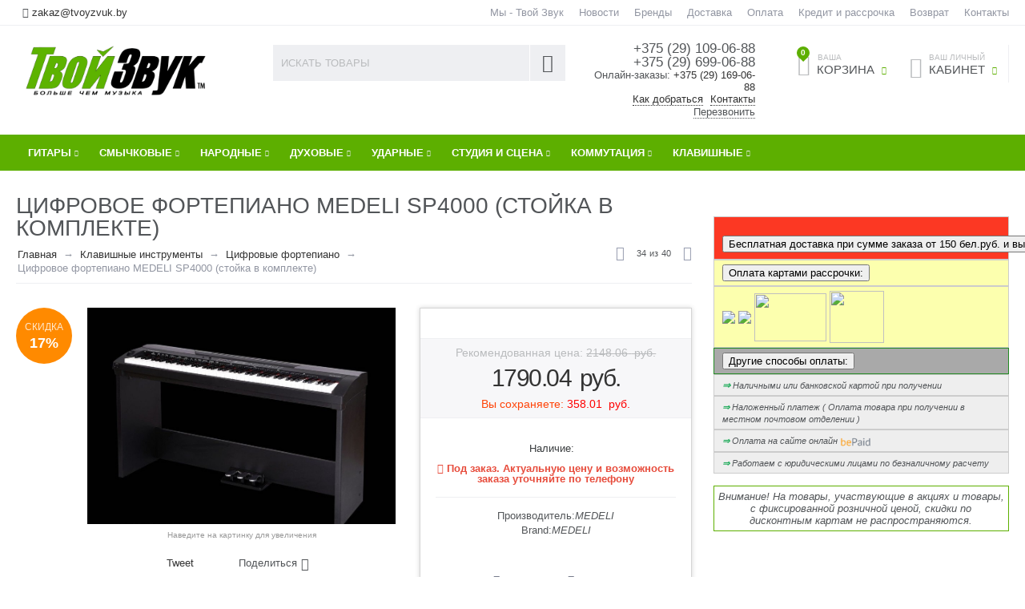

--- FILE ---
content_type: text/html; charset=utf-8
request_url: https://www.tvoyzvuk.by/klavishnye-instrumenty/cifrovye-pianino/cifrovoe-pianino-medeli-sp4000
body_size: 38984
content:

<!DOCTYPE html>
<html 
prefix="og: http://ogp.me/ns#" lang="ru" dir="ltr">
<head>
<title>Купить Цифровое фортепиано MEDELI SP4000 (стойка в комплекте) в Минске</title>

<base href="https://www.tvoyzvuk.by/" />
<meta http-equiv="Content-Type" content="text/html; charset=utf-8" data-ca-mode="" />
<meta name="viewport" content="initial-scale=1.0, user-scalable=no, width=device-width" />

<meta name="description" content="Купить Цифровое фортепиано MEDELI SP4000 (стойка в комплекте) с доставкой по Минску и Беларуси. Гарантия качества. Более 15 лет на рынке. Подробная консультация с музыкантами, без выходных." />


<meta name="keywords" content="" />
<meta name="format-detection" content="telephone=no"><meta property="og:type" content="website" />
<meta name="cmsmagazine" content="b55b3ce6a6b9c4d16194dc6efd5e2613" />


 







<meta name="format-detection" content="telephone=no"><meta property="og:locale" content="ru_RU"/>
<meta property="og:url" content="https://www.tvoyzvuk.by/klavishnye-instrumenty/cifrovye-pianino/cifrovoe-pianino-medeli-sp4000"/>
    <meta property="og:title" content="Купить Цифровое фортепиано MEDELI SP4000 (стойка в комплекте) в Минске"/>
    <meta property="og:type" content="product"/>
    <meta property="og:image" content="https://www.tvoyzvuk.by/images/detailed/36/174.970x0.jpg"/>
    <meta property="og:description"
          content="Купить Цифровое фортепиано MEDELI SP4000 (стойка в комплекте) с доставкой по Минску и Беларуси. Гарантия качества. Более 15 лет на рынке. Подробная консультация с музыкантами, без выходных."/>
<meta name="cmsmagazine" content="b55b3ce6a6b9c4d16194dc6efd5e2613" />

<meta name="google-site-verification" content="hYpBuuhMdQWCJ2Om1l4PnCwzRUU1KA8HU9v0jyJiK9s" />


    <link href="https://www.tvoyzvuk.by/images/logos/36/guitar-icon.png" rel="shortcut icon" type="image/png" />



<link type="text/css" rel="stylesheet" href="https://www.tvoyzvuk.by/var/cache/misc/assets/design/themes/abt__unitheme/css/standalone.f87d4f4d5671c87470bc6375f74332501760966425.css" />
<!-- Google Tag Manager -->
<script type="text/javascript" data-no-defer>
(function(w,d,s,l,i){w[l]=w[l]||[];w[l].push({'gtm.start':
new Date().getTime(),event:'gtm.js'});var f=d.getElementsByTagName(s)[0],
j=d.createElement(s),dl=l!='dataLayer'?'&l='+l:'';j.async=true;j.src=
'https://www.googletagmanager.com/gtm.js?id='+i+dl;f.parentNode.insertBefore(j,f);
})(window,document,'script','dataLayer','GTM-KWWVG25');</script>
<!-- End Google Tag Manager -->

<!-- Facebook Pixel Code -->
<script type="text/javascript" data-no-defer>
!function(f,b,e,v,n,t,s)
{if(f.fbq)return;n=f.fbq=function(){n.callMethod?
n.callMethod.apply(n,arguments):n.queue.push(arguments)};
if(!f._fbq)f._fbq=n;n.push=n;n.loaded=!0;n.version='2.0';
n.queue=[];t=b.createElement(e);t.async=!0;
t.src=v;s=b.getElementsByTagName(e)[0];
s.parentNode.insertBefore(t,s)}(window, document,'script',
'https://connect.facebook.net/en_US/fbevents.js');
fbq('init', '467527420573760');
fbq('track', 'PageView');
</script>
<noscript><img height="1" width="1" style="display:none"
src="https://www.facebook.com/tr?id=467527420573760&ev=PageView&noscript=1"
/></noscript>
<!-- End Facebook Pixel Code -->

<script type="text/javascript" data-no-defer>
(function(i,s,o,g,r,a,m){
    i['GoogleAnalyticsObject']=r;
    i[r]=i[r]||function(){(i[r].q=i[r].q||[]).push(arguments)},i[r].l=1*new Date();
    a=s.createElement(o), m=s.getElementsByTagName(o)[0];
    a.async=1;
    a.src=g;
    m.parentNode.insertBefore(a,m)
})(window,document,'script','//www.google-analytics.com/analytics.js','ga');
ga('create', 'UA-3697301-3', 'auto');
ga('send', 'pageview', '/klavishnye-instrumenty/cifrovye-pianino/cifrovoe-pianino-medeli-sp4000');
</script>


</head>

<body>
    
                        
        <div class="ty-tygh  " id="tygh_container">

        <div id="ajax_overlay" class="ty-ajax-overlay"></div>
<div id="ajax_loading_box" class="ty-ajax-loading-box"></div>

        <div class="cm-notification-container notification-container">
</div>

        <div class="ty-helper-container" id="tygh_main_container">
            <!-- Google Tag Manager (noscript) -->
<noscript><iframe src="https://www.googletagmanager.com/ns.html?id=GTM-KWWVG25"
height="0" width="0" style="display:none;visibility:hidden"></iframe></noscript>
<!-- End Google Tag Manager (noscript) -->
<div id="products" class="view product7457">

                 
                
<div class="tygh-top-panel clearfix">
    <div class="container-fluid  top-grid
        ">
    				

			<div class="container-fluid-row">		
			<div class="row-fluid ">								<div class="span3 top-links-grid ty-top-grid_float">
                                            <div class="    ty-float-left">
        <div class="ty-wysiwyg-content"  data-ca-live-editor-object-id="0" data-ca-live-editor-object-type=""><!--<div class="call-in "><a  class='tel' href="tel:+375296990688"><i class="fa fa-phone"></i>
+375 (29) 699-06-88  </a></div>
<div class="call-in"><a  class='g_m_tel'   href="tel:+375291090688"><i class="fa fa-phone"></i>+375 (29) 109-06-88</a></div>-->
<div class="mail-in" style="padding:8px"><i class="uni-mail"></i>
<a class='g_m_mail' href="/cdn-cgi/l/email-protection#a9d3c8c2c8d3e9dddfc6d0d3dfdcc287cbd0"><span class="__cf_email__" data-cfemail="a5dfc4cec4dfe5d1d3cadcdfd3d0ce8bc7dc">[email&#160;protected]</span></a></div>
<!-- Inline script moved to the bottom of the page -->

</div>
    </div><div class=" top-languages    ty-float-left">
        <div id="languages_1">
    
<!--languages_1--></div>
    </div><div class=" top-currencies    ty-float-left">
        <div id="currencies_2">


<!--currencies_2--></div>

    </div>
                    				</div>
					
								

					
											<div class="span13 top-links-grid">
                                            <div class=" top-quick-links ty-float-right">
        
    

        <div class="ty-text-links-wrapper">
        <span id="sw_text_links_1060" class="ty-text-links-btn cm-combination visible-phone">
            <i class="ty-icon-short-list"></i>
            <i class="ty-icon-down-micro ty-text-links-btn__arrow"></i>
        </span>
    
        <ul id="text_links_1060" class="ty-text-links cm-popup-box ty-text-links_show_inline">
                            <li class="ty-text-links__item ty-level-0">
                    <a class="ty-text-links__a" href="https://www.tvoyzvuk.by/about">Мы - Твой Звук</a> 
                                    </li>
                            <li class="ty-text-links__item ty-level-0">
                    <a class="ty-text-links__a" href="/news">Новости</a> 
                                    </li>
                            <li class="ty-text-links__item ty-level-0">
                    <a class="ty-text-links__a" href="/brands">Бренды</a> 
                                    </li>
                            <li class="ty-text-links__item ty-level-0">
                    <a class="ty-text-links__a" href="https://www.tvoyzvuk.by/dostavka">Доставка</a> 
                                    </li>
                            <li class="ty-text-links__item ty-level-0 ty-quick-menu__delivery">
                    <a class="ty-text-links__a" href="https://www.tvoyzvuk.by/oplata-i-dostavka">Оплата </a> 
                                    </li>
                            <li class="ty-text-links__item ty-level-0">
                    <a class="ty-text-links__a" href="https://www.tvoyzvuk.by/kredit-i-rassrochka">Кредит и рассрочка</a> 
                                    </li>
                            <li class="ty-text-links__item ty-level-0 ty-quick-menu__return">
                    <a class="ty-text-links__a" href="https://www.tvoyzvuk.by/vozvrat">Возврат </a> 
                                    </li>
                            <li class="ty-text-links__item ty-level-0 ty-quick-menu__contacts">
                    <a class="ty-text-links__a" href="/kontakty">Контакты</a> 
                                    </li>
                    </ul>

        </div>
    
    </div>
                    				</div>
			</div>		
			</div>	
</div>
</div>

<div class="tygh-header clearfix" itemscope itemtype="https://schema.org/WPHeader">
    <meta itemprop="headline" content="Твой Звук">
    <meta itemprop="description" content="Магазин музыкальных инструментов и оборудования в Минске">
    <div class="container-fluid  header-grid ab_uni-adv-header
        ">
    				

			<div class="container-fluid-row">		
			<div class="row-fluid ">								<div class="span4 adv-top-logo-grid">
                                            <div class=" top-logo">
        <div class="ty-logo-container">
    <a href="https://www.tvoyzvuk.by" title="Музыкальный магазин Твой Звук">
        <img src="https://www.tvoyzvuk.by/images/logos/36/logo_Твой_Звук.png" width="2560" height="823" alt="Музыкальный магазин Твой Звук" class="ty-logo-container__image" />
    </a>
</div>
    </div>
                    				</div>
					
								

					
											<div class="span5 adv-search-block-grid">
                                            <div class=" top-search">
        <div class="ty-search-block">
    <form action="https://www.tvoyzvuk.by" name="search_form" method="get">
        <input type="hidden" name="subcats" value="Y" />
        <input type="hidden" name="pcode_from_q" value="Y" />
        <input type="hidden" name="pshort" value="Y" />
        <input type="hidden" name="pfull" value="Y" />
        <input type="hidden" name="pname" value="Y" />
        <input type="hidden" name="pkeywords" value="Y" />
        <input type="hidden" name="search_performed" value="Y" />

        


        <input type="text" name="q" value="" id="search_input" title="Искать товары" class="ty-search-block__input cm-hint" /><button title="Найти" class="ty-search-magnifier" type="submit"><i class="ty-icon-search"></i></button>
<input type="hidden" name="dispatch" value="products.search" />
        
    </form>
</div>


    </div>
                    				</div>
					
								

					
											<div class="span3 ">
                                            <div class=" ty-float-right">
        <div class="ty-wysiwyg-content"  data-ca-live-editor-object-id="0" data-ca-live-editor-object-type=""><div class="ty-cr-phone-number">
  <!-- <div class="ty-cr-work">Без выходных</div> -->
  <div class="ty-cr-phone"><a class='g_m_tel'   href="tel:+375291090688"><i class="fa fa-phone"></i><span class="ty-cr-phone-prefix">+375&nbsp;(29)&nbsp;</span>109-06-88</a><br><a class='g_m_tel' href="tel:+375296990688"><i class="fa fa-phone"></i><span class="ty-cr-phone-prefix">+375&nbsp;(29)&nbsp;</span>699-06-88</a></div>
<span>Онлайн-заказы: </span>
    <a class='g_m_tel' href="tel:+375291690688"><i class="fa fa-phone"></i><span class="ty-cr-phone-prefix">+375&nbsp;(29)&nbsp;</span>169-06-88</a>
  <div class="ty-cr-phone-number-link">
  <div class="ty-cr-link"><a href="https://www.tvoyzvuk.by/kontakty?how">Как добраться</a></div>
  <div class="ty-cr-link"><a href="https://www.tvoyzvuk.by/kontakty">Контакты</a></div>
  <div class="ty-cr-link">    



<div id="opener_call_request_1063" class="cm-dialog-opener cm-dialog-auto-size "  data-ca-target-id="content_call_request_1063"  rel="nofollow"><span>Перезвонить</span></div>

<div class="hidden" id="content_call_request_1063" title="Перезвонить">
        <div id="call_request_1063">

<form name="call_requests_form_main" id="form_call_request_1063" action="https://www.tvoyzvuk.by" method="post" class="cm-ajax cm-ajax-full-render">
<input type="hidden" name="result_ids" value="call_request_1063" />
<input type="hidden" name="return_url" value="index.php?dispatch=products.view&amp;product_id=7457" />


<div class="ty-control-group">
    <label class="ty-control-group__title" for="call_data_call_request_1063_name">Ваше имя</label>
    <input id="call_data_call_request_1063_name" size="50" class="ty-input-text-full" type="text" name="call_data[name]" value="" />
</div>

<div class="ty-control-group">
    <label for="call_data_call_request_1063_phone" class="ty-control-group__title cm-cr-mask-phone-lbl cm-required">Телефон</label>
    <input id="call_data_call_request_1063_phone" class="ty-input-text-full cm-cr-mask-phone" size="50" type="text" name="call_data[phone]" value="" />
</div>


    <div class="ty-control-group">
        <label for="call_data_call_request_1063_convenient_time_from" class="ty-control-group__title">Удобное время</label>
        <input id="call_data_call_request_1063_convenient_time_from" class="ty-input-text cm-cr-mask-time" size="6" type="text" name="call_data[time_from]" value="" placeholder="09:00" /> -
        <input id="call_data_call_request_1063_convenient_time_to" class="ty-input-text cm-cr-mask-time" size="6" type="text" name="call_data[time_to]" value="" placeholder="20:00" />
    </div>


        <div class="captcha ty-control-group">
        <label for="recaptcha_6962fcfe17a21" class="cm-required cm-recaptcha ty-captcha__label">Антибот</label>
        <div id="recaptcha_6962fcfe17a21" class="cm-recaptcha"></div>
    </div>


<div class="buttons-container">
        
 
    <button  class="ty-btn__primary ty-btn__big cm-form-dialog-closer ty-btn ty-btn" type="submit" name="dispatch[call_requests.request]" >Отправить</button>


</div>

</form>

<!--call_request_1063--></div>


</div>
</div>  </div>
  </div>
  </div>
    </div>
                    				</div>
					
								

					
											<div class="span4 adv-cart-content-grid">
                                            <div class="ty-dropdown-box  top-my-account hidden-phone ty-float-right">
        <div id="sw_dropdown_1066" class="ty-dropdown-box__title cm-combination unlogged">
            
                                <a class="ty-account-info__title" href="https://www.tvoyzvuk.by/profiles-update">
        <i class="ty-icon-user"></i>&nbsp;
        <span class="ty-account-info__title-txt" ><small>Ваш личный</small>Кабинет</span>
        <i class="ty-icon-down-micro ty-account-info__user-arrow"></i>
    </a>

                        

        </div>
        <div id="dropdown_1066" class="cm-popup-box ty-dropdown-box__content hidden">
            

<div id="account_info_1066">
        <ul class="ty-account-info">
        
                        
            <li class="ty-account-info__item ty-dropdown-box__item"><a class="ty-account-info__a underlined" href="https://www.tvoyzvuk.by/orders" rel="nofollow">Заказы</a></li>
                                            <li class="ty-account-info__item ty-dropdown-box__item"><a class="ty-account-info__a underlined" href="https://www.tvoyzvuk.by/compare" rel="nofollow">Список сравнения</a></li>
                        

        
<li class="ty-account-info__item ty-dropdown-box__item"><a class="ty-account-info__a" href="https://www.tvoyzvuk.by/wishlist" rel="nofollow">Закладки</a></li>
    </ul>

    
    <div class="ty-account-info__buttons buttons-container">
                    
            <a href="https://www.tvoyzvuk.by/login/?return_url=index.php%3Fdispatch%3Dproducts.view%26product_id%3D7457"  data-ca-target-id="login_block1066" class="cm-dialog-opener cm-dialog-auto-size ty-btn ty-btn__secondary" rel="nofollow">Войти</a><a href="https://www.tvoyzvuk.by/profiles-add" rel="nofollow" class="ty-btn ty-btn__primary">Регистрация</a>
            

                            <div  id="login_block1066" class="hidden" title="Войти">
                    <div class="ty-login-popup">
                        

        <form name="popup1066_form" action="https://www.tvoyzvuk.by" method="post">
    <input type="hidden" name="return_url" value="index.php?dispatch=products.view&amp;product_id=7457" />
    <input type="hidden" name="redirect_url" value="index.php?dispatch=products.view&amp;product_id=7457" />

                <div class="ty-control-group">
            <label for="login_popup1066" class="ty-login__filed-label ty-control-group__label cm-required cm-trim cm-email">E-mail</label>
            <input type="text" id="login_popup1066" name="user_login" size="30" value="" class="ty-login__input cm-focus" />
        </div>

        
        <div class="ty-control-group ty-password-forgot">
            <label for="psw_popup1066" class="ty-login__filed-label ty-control-group__label ty-password-forgot__label cm-required">Пароль</label><a href="https://www.tvoyzvuk.by/index.php?dispatch=auth.recover_password" class="ty-password-forgot__a"  tabindex="5">Забыли пароль?</a>
            <input type="password" id="psw_popup1066" name="password" size="30" value="" class="ty-login__input" maxlength="32" />
        </div>

                    <div class="ty-login-reglink ty-center">
                <a class="ty-login-reglink__a" href="https://www.tvoyzvuk.by/profiles-add" rel="nofollow">Создать учетную запись</a>
            </div>
                


        

        
        
            <div class="buttons-container clearfix">
                <div class="ty-float-right">
                        
 
    <button  class="ty-btn__login ty-btn__secondary ty-btn" type="submit" name="dispatch[auth.login]" >Войти</button>


                </div>
                <div class="ty-login__remember-me">
                    <label for="remember_me_popup1066" class="ty-login__remember-me-label"><input class="checkbox" type="checkbox" name="remember_me" id="remember_me_popup1066" value="Y" />Запомнить</label>
                </div>
            </div>
        

    </form>


                    </div>
                </div>
                        </div>
<!--account_info_1066--></div>

        </div>
    </div><div class=" ty-dropdown-box top-cart-content ty-float-right">
        
    <div class="ty-dropdown-box" id="cart_status_1065">
         <div id="sw_dropdown_1065" class="ty-dropdown-box__title  cm-combination">
        <div>
            
    <i class="ty-minicart__icon ty-icon-basket empty"><span class="basket-cart-amount">0</span></i>
    <span class="ty-minicart-title empty-cart ty-hand"><small>Ваша</small>&nbsp;Корзина</span>
    <i class="ty-icon-down-micro"></i>


        </div>
        </div>
        <div id="dropdown_1065" class="cm-popup-box ty-dropdown-box__content hidden">
            
                <div class="cm-cart-content cm-cart-content-thumb cm-cart-content-delete">
                        <div class="ty-cart-items">
                                                            <div class="ty-cart-items__empty ty-center">Корзина</div>
                                                    </div>

                                                <div class="cm-cart-buttons ty-cart-content__buttons buttons-container hidden">
                            <div class="ty-float-left">
                                <a href="https://www.tvoyzvuk.by/cart" rel="nofollow" class="ty-btn ty-btn__secondary">Корзина</a>
                            </div>
                                                        <div class="ty-float-right">
                                <a href="https://www.tvoyzvuk.by/checkout" rel="nofollow" class="ty-btn ty-btn__primary">Оформить заказ</a>
                            </div>
                                                    </div>
                        
                </div>
            

        </div>
    <!--cart_status_1065--></div>



    </div><div class=" hidden adv-search-button-grid ty-float-right">
        <div class="ty-wysiwyg-content"  data-ca-live-editor-object-id="0" data-ca-live-editor-object-type=""><a class="search-button-mobile" onclick="ShowSearch()"><i class="ty-icon-search"></i></a>
<a class="close-button-mobile hidden" onclick="HideSearch()"><i class="uni-close"></i></a>
</div>
    </div>
                    				</div>
			</div>		
			</div>					

			<div class="container-fluid-row">		
			<div class="row-fluid ">								<div class="span16 top-menu-grid  small-grid top-menu">
                                            <div class=" cat-menu-horizontal">
        


    <ul class="ty-menu__items cm-responsive-menu" itemscope="" itemtype="https://schema.org/SiteNavigationElement">
        

		<li class="ty-menu__item ty-menu__menu-btn visible-phone">
		    <a class="ty-menu__item-link" onclick="$('.cat-menu-horizontal .ty-menu__items').toggleClass('open');">
		        <i class="ty-icon-short-list"></i>
		        <span>Каталог товаров</span>
		    </a>
		</li>

                                                        
                                                    
                
                        <li class="ty-menu__item  cm-menu-item-responsive  first-lvl  ty-menu-item__apparel tzicons-gitary ">
                                            <a class="ty-menu__item-toggle visible-phone cm-responsive-menu-toggle">
                            <i class="ty-menu__icon-open ty-icon-down-open"></i>
                            <i class="ty-menu__icon-hide ty-icon-up-open"></i>
                        </a>
                                        <a  href="/gitary" class="ty-menu__item-link a-first-lvl">
                        <div class="menu-lvl-ctn">
                            Гитары<i class="icon-right-dir"></i>                        </div>
                    </a>
                
                                                                                                                        <div class="ty-menu__submenu" id="topmenu_231_37658eddd934aeadf317af478cc5f196">
                            
                                <ul class="ty-menu__submenu-items cm-responsive-menu-submenu dropdown-column-item dropdown-3columns  clearfix">

                                		                        

		                        										<ul class="ty-menu__submenu-col">

                                    
                                    	
                                        <li class="ty-top-mine__submenu-col">

                                                                                        <div class="ty-menu__submenu-item-header ">
                                                <a href="/gitary" class="ty-menu__submenu-link" itemprop="url">Гитары </a>
                                                <meta itemprop="name" content="Гитары " />
                                            </div>
                                                                                            <a class="ty-menu__item-toggle visible-phone cm-responsive-menu-toggle">
                                                    <i class="ty-menu__icon-open ty-icon-down-open"></i>
                                                    <i class="ty-menu__icon-hide ty-icon-up-open"></i>
                                                </a>
                                                                                        <div class="ty-menu__submenu">
                                                <ul class="ty-menu__submenu-list cm-responsive-menu-submenu"  >
                                                                                                            
                                                                                                                                                                                <li class="ty-menu__submenu-item">
                                                                <a href="https://www.tvoyzvuk.by/gitary/akusticheskie-gitary" class="ty-menu__submenu-link"  itemprop="url">Акустические гитары</a>
                                                                <meta itemprop="name" content="Акустические гитары" />
                                                            </li>
                                                                                                                                                                                <li class="ty-menu__submenu-item">
                                                                <a href="https://www.tvoyzvuk.by/gitary/klassicheskie" class="ty-menu__submenu-link"  itemprop="url">Классические гитары</a>
                                                                <meta itemprop="name" content="Классические гитары" />
                                                            </li>
                                                                                                                                                                                <li class="ty-menu__submenu-item">
                                                                <a href="https://www.tvoyzvuk.by/gitary/elektrogitary" class="ty-menu__submenu-link"  itemprop="url">Электрогитары</a>
                                                                <meta itemprop="name" content="Электрогитары" />
                                                            </li>
                                                                                                                                                                                <li class="ty-menu__submenu-item">
                                                                <a href="https://www.tvoyzvuk.by/gitary/bas-gitary" class="ty-menu__submenu-link"  itemprop="url">Бас-гитары</a>
                                                                <meta itemprop="name" content="Бас-гитары" />
                                                            </li>
                                                                                                                                                                                <li class="ty-menu__submenu-item">
                                                                <a href="https://www.tvoyzvuk.by/gitary/ukulele" class="ty-menu__submenu-link"  itemprop="url">Укулеле</a>
                                                                <meta itemprop="name" content="Укулеле" />
                                                            </li>
                                                                                                                                                                                <li class="ty-menu__submenu-item">
                                                                <a href="https://www.tvoyzvuk.by/gitary/detskie-gitary" class="ty-menu__submenu-link"  itemprop="url">Детские гитары</a>
                                                                <meta itemprop="name" content="Детские гитары" />
                                                            </li>
                                                                                                                                                                                <li class="ty-menu__submenu-item">
                                                                <a href="/narodnye-instrumenty/bandjo" class="ty-menu__submenu-link"  itemprop="url">Банджо</a>
                                                                <meta itemprop="name" content="Банджо" />
                                                            </li>
                                                                                                                

                                                                                                    </ul>
                                               	                                            </div>
                                        </li>
                                    
                                    	
                                        <li class="ty-top-mine__submenu-col">

                                                                                        <div class="ty-menu__submenu-item-header ">
                                                <a href="/struny" class="ty-menu__submenu-link" itemprop="url">Струны</a>
                                                <meta itemprop="name" content="Струны" />
                                            </div>
                                                                                            <a class="ty-menu__item-toggle visible-phone cm-responsive-menu-toggle">
                                                    <i class="ty-menu__icon-open ty-icon-down-open"></i>
                                                    <i class="ty-menu__icon-hide ty-icon-up-open"></i>
                                                </a>
                                                                                        <div class="ty-menu__submenu">
                                                <ul class="ty-menu__submenu-list cm-responsive-menu-submenu"  >
                                                                                                            
                                                                                                                                                                                <li class="ty-menu__submenu-item">
                                                                <a href="/struny/struny-dlya-akusticheskih-gitar-metall" class="ty-menu__submenu-link"  itemprop="url">Струны для акустической гитары (металл)</a>
                                                                <meta itemprop="name" content="Струны для акустической гитары (металл)" />
                                                            </li>
                                                                                                                                                                                <li class="ty-menu__submenu-item">
                                                                <a href="/struny/struny-dlya-akusticheskih-gitar-neylon" class="ty-menu__submenu-link"  itemprop="url">Струны для классической гитары (нейлон)</a>
                                                                <meta itemprop="name" content="Струны для классической гитары (нейлон)" />
                                                            </li>
                                                                                                                                                                                <li class="ty-menu__submenu-item">
                                                                <a href="/struny/struny-dlya-elektrogitar" class="ty-menu__submenu-link"  itemprop="url">Струны для электрогитары</a>
                                                                <meta itemprop="name" content="Струны для электрогитары" />
                                                            </li>
                                                                                                                                                                                <li class="ty-menu__submenu-item">
                                                                <a href="/struny/struny-dlya-bas-gitar" class="ty-menu__submenu-link"  itemprop="url">Струны для бас-гитары</a>
                                                                <meta itemprop="name" content="Струны для бас-гитары" />
                                                            </li>
                                                                                                                                                                                <li class="ty-menu__submenu-item">
                                                                <a href="/struny/struny-dlya-ukulele" class="ty-menu__submenu-link"  itemprop="url">Струны для укулеле</a>
                                                                <meta itemprop="name" content="Струны для укулеле" />
                                                            </li>
                                                                                                                                                                                <li class="ty-menu__submenu-item">
                                                                <a href="/struny/struny-dlya-bandjo" class="ty-menu__submenu-link"  itemprop="url">Струны для банджо</a>
                                                                <meta itemprop="name" content="Струны для банджо" />
                                                            </li>
                                                                                                                

                                                                                                    </ul>
                                               	                                            </div>
                                        </li>
                                    
                                    	
                                        <li class="ty-top-mine__submenu-col">

                                                                                        <div class="ty-menu__submenu-item-header ">
                                                <a href="/processory-i-pedali-effektov" class="ty-menu__submenu-link" itemprop="url">Педали эффектов и процессоры</a>
                                                <meta itemprop="name" content="Педали эффектов и процессоры" />
                                            </div>
                                                                                            <a class="ty-menu__item-toggle visible-phone cm-responsive-menu-toggle">
                                                    <i class="ty-menu__icon-open ty-icon-down-open"></i>
                                                    <i class="ty-menu__icon-hide ty-icon-up-open"></i>
                                                </a>
                                                                                        <div class="ty-menu__submenu">
                                                <ul class="ty-menu__submenu-list cm-responsive-menu-submenu"  >
                                                                                                            
                                                                                                                                                                                <li class="ty-menu__submenu-item">
                                                                <a href="https://www.tvoyzvuk.by/processory-i-pedali-effektov/gitarnye-processory-i-pedali" class="ty-menu__submenu-link"  itemprop="url">Педали эффектов</a>
                                                                <meta itemprop="name" content="Педали эффектов" />
                                                            </li>
                                                                                                                                                                                <li class="ty-menu__submenu-item">
                                                                <a href="https://www.tvoyzvuk.by/processory-i-pedali-effektov/processory-effektov" class="ty-menu__submenu-link"  itemprop="url">Процессоры эффектов</a>
                                                                <meta itemprop="name" content="Процессоры эффектов" />
                                                            </li>
                                                                                                                                                                                <li class="ty-menu__submenu-item">
                                                                <a href="https://www.tvoyzvuk.by/processory-i-pedali-effektov/pedalbordy-sumki-dlya-pedaley" class="ty-menu__submenu-link"  itemprop="url">Педалборды, сумки для педалей</a>
                                                                <meta itemprop="name" content="Педалборды, сумки для педалей" />
                                                            </li>
                                                                                                                                                                                <li class="ty-menu__submenu-item">
                                                                <a href="https://www.tvoyzvuk.by/processory-i-pedali-effektov/aksessuary-i-zapchasti" class="ty-menu__submenu-link"  itemprop="url">Питание и аксессуары</a>
                                                                <meta itemprop="name" content="Питание и аксессуары" />
                                                            </li>
                                                                                                                                                                                <li class="ty-menu__submenu-item">
                                                                <a href="https://www.tvoyzvuk.by/processory-i-pedali-effektov/vokalnaya-obrabotka" class="ty-menu__submenu-link"  itemprop="url">Вокальные педали и процессоры</a>
                                                                <meta itemprop="name" content="Вокальные педали и процессоры" />
                                                            </li>
                                                                                                                

                                                                                                    </ul>
                                               	                                            </div>
                                        </li>
                                    
                                    </ul>
                                    									<ul class="ty-menu__submenu-col">

                                    
                                    	
                                        <li class="ty-top-mine__submenu-col">

                                                                                        <div class="ty-menu__submenu-item-header ">
                                                <a href="/gitarnye-aksessuary" class="ty-menu__submenu-link" itemprop="url">Аксессуары для гитар</a>
                                                <meta itemprop="name" content="Аксессуары для гитар" />
                                            </div>
                                                                                            <a class="ty-menu__item-toggle visible-phone cm-responsive-menu-toggle">
                                                    <i class="ty-menu__icon-open ty-icon-down-open"></i>
                                                    <i class="ty-menu__icon-hide ty-icon-up-open"></i>
                                                </a>
                                                                                        <div class="ty-menu__submenu">
                                                <ul class="ty-menu__submenu-list cm-responsive-menu-submenu"  >
                                                                                                            
                                                                                                                                                                                <li class="ty-menu__submenu-item">
                                                                <a href="https://www.tvoyzvuk.by/gitarnye-aksessuary/aksessuary" class="ty-menu__submenu-link"  itemprop="url">Аксессуары для гитар</a>
                                                                <meta itemprop="name" content="Аксессуары для гитар" />
                                                            </li>
                                                                                                                                                                                <li class="ty-menu__submenu-item">
                                                                <a href="https://www.tvoyzvuk.by/gitarnye-aksessuary/kapodastry" class="ty-menu__submenu-link"  itemprop="url">Каподастры</a>
                                                                <meta itemprop="name" content="Каподастры" />
                                                            </li>
                                                                                                                                                                                <li class="ty-menu__submenu-item">
                                                                <a href="https://www.tvoyzvuk.by/gitarnye-aksessuary/mediatory-kogti" class="ty-menu__submenu-link"  itemprop="url">Медиаторы/Когти</a>
                                                                <meta itemprop="name" content="Медиаторы/Когти" />
                                                            </li>
                                                                                                                                                                                <li class="ty-menu__submenu-item">
                                                                <a href="https://www.tvoyzvuk.by/gitarnye-aksessuary/podstavki-pod-nogu-gitarista" class="ty-menu__submenu-link"  itemprop="url">Подставки под ногу гитариста</a>
                                                                <meta itemprop="name" content="Подставки под ногу гитариста" />
                                                            </li>
                                                                                                                                                                                <li class="ty-menu__submenu-item">
                                                                <a href="https://www.tvoyzvuk.by/gitarnye-aksessuary/remni-dlya-gitar" class="ty-menu__submenu-link"  itemprop="url">Ремни для гитар</a>
                                                                <meta itemprop="name" content="Ремни для гитар" />
                                                            </li>
                                                                                                                                                                                <li class="ty-menu__submenu-item">
                                                                <a href="https://www.tvoyzvuk.by/gitarnye-aksessuary/slaydery" class="ty-menu__submenu-link"  itemprop="url">Слайдеры</a>
                                                                <meta itemprop="name" content="Слайдеры" />
                                                            </li>
                                                                                                                                                                                <li class="ty-menu__submenu-item">
                                                                <a href="https://www.tvoyzvuk.by/gitarnye-aksessuary/sredstva-po-uhodu" class="ty-menu__submenu-link"  itemprop="url">Средства по уходу</a>
                                                                <meta itemprop="name" content="Средства по уходу" />
                                                            </li>
                                                                                                                                                                                <li class="ty-menu__submenu-item">
                                                                <a href="https://www.tvoyzvuk.by/gitarnye-aksessuary/chehly-i-keysy" class="ty-menu__submenu-link"  itemprop="url">Чехлы и кейсы</a>
                                                                <meta itemprop="name" content="Чехлы и кейсы" />
                                                            </li>
                                                                                                                                                                                <li class="ty-menu__submenu-item">
                                                                <a href="/kommutaciya-i-razemy/kabeli-gitarnye-mono" class="ty-menu__submenu-link"  itemprop="url">Коммутация</a>
                                                                <meta itemprop="name" content="Коммутация" />
                                                            </li>
                                                                                                                

                                                                                                    </ul>
                                               	                                            </div>
                                        </li>
                                    
                                    	
                                        <li class="ty-top-mine__submenu-col">

                                                                                        <div class="ty-menu__submenu-item-header ">
                                                <a href="https://www.tvoyzvuk.by/zvukosnimateli-tembrobloki" class="ty-menu__submenu-link" itemprop="url">Звукосниматели/Темброблоки</a>
                                                <meta itemprop="name" content="Звукосниматели/Темброблоки" />
                                            </div>
                                                                                            <a class="ty-menu__item-toggle visible-phone cm-responsive-menu-toggle">
                                                    <i class="ty-menu__icon-open ty-icon-down-open"></i>
                                                    <i class="ty-menu__icon-hide ty-icon-up-open"></i>
                                                </a>
                                                                                        <div class="ty-menu__submenu">
                                                <ul class="ty-menu__submenu-list cm-responsive-menu-submenu"  >
                                                                                                            
                                                                                                                                                                                <li class="ty-menu__submenu-item">
                                                                <a href="https://www.tvoyzvuk.by/zvukosnimateli-tembrobloki/seymour-duncan-dlya-elektrogitar" class="ty-menu__submenu-link"  itemprop="url">Звукосниматели для электрогитар</a>
                                                                <meta itemprop="name" content="Звукосниматели для электрогитар" />
                                                            </li>
                                                                                                                                                                                <li class="ty-menu__submenu-item">
                                                                <a href="https://www.tvoyzvuk.by/zvukosnimateli-tembrobloki/seymour-duncan-dlya-bas-gitar" class="ty-menu__submenu-link"  itemprop="url">Звукосниматели для бас-гитар</a>
                                                                <meta itemprop="name" content="Звукосниматели для бас-гитар" />
                                                            </li>
                                                                                                                                                                                <li class="ty-menu__submenu-item">
                                                                <a href="https://www.tvoyzvuk.by/zvukosnimateli-tembrobloki/zvukosnimateli-dlya-akusticheskih-gitar" class="ty-menu__submenu-link"  itemprop="url">Звукосниматели для акустических гитар</a>
                                                                <meta itemprop="name" content="Звукосниматели для акустических гитар" />
                                                            </li>
                                                                                                                                                                                <li class="ty-menu__submenu-item">
                                                                <a href="https://www.tvoyzvuk.by/zvukosnimateli-tembrobloki/zvukosnimateli-dlya-smychkovyh" class="ty-menu__submenu-link"  itemprop="url">Звукосниматели для смычковых</a>
                                                                <meta itemprop="name" content="Звукосниматели для смычковых" />
                                                            </li>
                                                                                                                                                                                <li class="ty-menu__submenu-item">
                                                                <a href="https://www.tvoyzvuk.by/zvukosnimateli-tembrobloki/tembrobloki" class="ty-menu__submenu-link"  itemprop="url">Темброблоки</a>
                                                                <meta itemprop="name" content="Темброблоки" />
                                                            </li>
                                                                                                                                                                                <li class="ty-menu__submenu-item">
                                                                <a href="https://www.tvoyzvuk.by/zvukosnimateli-tembrobloki/zvukosnimateli-dlya-klassicheskih-gitar" class="ty-menu__submenu-link"  itemprop="url">Звукосниматели для классических гитар</a>
                                                                <meta itemprop="name" content="Звукосниматели для классических гитар" />
                                                            </li>
                                                                                                                

                                                                                                    </ul>
                                               	                                            </div>
                                        </li>
                                    
                                    	
                                        <li class="ty-top-mine__submenu-col">

                                                                                        <div class="ty-menu__submenu-item-header ">
                                                <a href="/gitarnaya-furnitura" class="ty-menu__submenu-link" itemprop="url">Гитарная фурнитура</a>
                                                <meta itemprop="name" content="Гитарная фурнитура" />
                                            </div>
                                                                                            <a class="ty-menu__item-toggle visible-phone cm-responsive-menu-toggle">
                                                    <i class="ty-menu__icon-open ty-icon-down-open"></i>
                                                    <i class="ty-menu__icon-hide ty-icon-up-open"></i>
                                                </a>
                                                                                        <div class="ty-menu__submenu">
                                                <ul class="ty-menu__submenu-list hiddenCol cm-responsive-menu-submenu" style="height: 228px;" >
                                                                                                            
                                                                                                                                                                                <li class="ty-menu__submenu-item">
                                                                <a href="https://www.tvoyzvuk.by/gitarnaya-furnitura/vinty-i-shurupy" class="ty-menu__submenu-link"  itemprop="url">Винты и шурупы</a>
                                                                <meta itemprop="name" content="Винты и шурупы" />
                                                            </li>
                                                                                                                                                                                <li class="ty-menu__submenu-item">
                                                                <a href="https://www.tvoyzvuk.by/gitarnaya-furnitura/gnezda" class="ty-menu__submenu-link"  itemprop="url">Гнёзда</a>
                                                                <meta itemprop="name" content="Гнёзда" />
                                                            </li>
                                                                                                                                                                                <li class="ty-menu__submenu-item">
                                                                <a href="https://www.tvoyzvuk.by/gitarnaya-furnitura/derjateli-remnya" class="ty-menu__submenu-link"  itemprop="url">Держатели ремня</a>
                                                                <meta itemprop="name" content="Держатели ремня" />
                                                            </li>
                                                                                                                                                                                <li class="ty-menu__submenu-item">
                                                                <a href="https://www.tvoyzvuk.by/gitarnaya-furnitura/zaschitnye-paneli-kryshki" class="ty-menu__submenu-link"  itemprop="url">Защитные панели, крышки</a>
                                                                <meta itemprop="name" content="Защитные панели, крышки" />
                                                            </li>
                                                                                                                                                                                <li class="ty-menu__submenu-item">
                                                                <a href="https://www.tvoyzvuk.by/gitarnaya-furnitura/klyuchi-regulirovki" class="ty-menu__submenu-link"  itemprop="url">Ключи регулировки</a>
                                                                <meta itemprop="name" content="Ключи регулировки" />
                                                            </li>
                                                                                                                                                                                <li class="ty-menu__submenu-item">
                                                                <a href="https://www.tvoyzvuk.by/gitarnaya-furnitura/gotoh-hosco" class="ty-menu__submenu-link"  itemprop="url">Колки</a>
                                                                <meta itemprop="name" content="Колки" />
                                                            </li>
                                                                                                                                                                                <li class="ty-menu__submenu-item">
                                                                <a href="https://www.tvoyzvuk.by/gitarnaya-furnitura/lady" class="ty-menu__submenu-link"  itemprop="url">Лады</a>
                                                                <meta itemprop="name" content="Лады" />
                                                            </li>
                                                                                                                                                                                <li class="ty-menu__submenu-item">
                                                                <a href="https://www.tvoyzvuk.by/gitarnaya-furnitura/nasadki-dlya-pereklyuchateley" class="ty-menu__submenu-link"  itemprop="url">Насадки для переключателей</a>
                                                                <meta itemprop="name" content="Насадки для переключателей" />
                                                            </li>
                                                                                                                                                                                <li class="ty-menu__submenu-item">
                                                                <a href="https://www.tvoyzvuk.by/gitarnaya-furnitura/pereklyuchateli" class="ty-menu__submenu-link"  itemprop="url">Переключатели</a>
                                                                <meta itemprop="name" content="Переключатели" />
                                                            </li>
                                                                                                                                                                                <li class="ty-menu__submenu-item">
                                                                <a href="https://www.tvoyzvuk.by/gitarnaya-furnitura/porojki" class="ty-menu__submenu-link"  itemprop="url">Порожки</a>
                                                                <meta itemprop="name" content="Порожки" />
                                                            </li>
                                                                                                                                                                                <li class="ty-menu__submenu-item">
                                                                <a href="https://www.tvoyzvuk.by/gitarnaya-furnitura/potenciometry" class="ty-menu__submenu-link"  itemprop="url">Потенциометры и электроника</a>
                                                                <meta itemprop="name" content="Потенциометры и электроника" />
                                                            </li>
                                                                                                                                                                                <li class="ty-menu__submenu-item">
                                                                <a href="https://www.tvoyzvuk.by/gitarnaya-furnitura/prochee" class="ty-menu__submenu-link"  itemprop="url">Прочая гитарная фурнитура</a>
                                                                <meta itemprop="name" content="Прочая гитарная фурнитура" />
                                                            </li>
                                                                                                                                                                                <li class="ty-menu__submenu-item">
                                                                <a href="https://www.tvoyzvuk.by/gitarnaya-furnitura/ramki-i-kryshki-zvukosnimateley" class="ty-menu__submenu-link"  itemprop="url">Рамки и крышки звукоснимателей</a>
                                                                <meta itemprop="name" content="Рамки и крышки звукоснимателей" />
                                                            </li>
                                                                                                                                                                                <li class="ty-menu__submenu-item">
                                                                <a href="https://www.tvoyzvuk.by/gitarnaya-furnitura/reteynery" class="ty-menu__submenu-link"  itemprop="url">Ретейнеры</a>
                                                                <meta itemprop="name" content="Ретейнеры" />
                                                            </li>
                                                                                                                                                                                <li class="ty-menu__submenu-item">
                                                                <a href="https://www.tvoyzvuk.by/gitarnaya-furnitura/ruchki-potenciometrov" class="ty-menu__submenu-link"  itemprop="url">Ручки потенциометров</a>
                                                                <meta itemprop="name" content="Ручки потенциометров" />
                                                            </li>
                                                                                                                                                                                <li class="ty-menu__submenu-item">
                                                                <a href="https://www.tvoyzvuk.by/gitarnaya-furnitura/strunoderjateli" class="ty-menu__submenu-link"  itemprop="url">Струнодержатели</a>
                                                                <meta itemprop="name" content="Струнодержатели" />
                                                            </li>
                                                                                                                                                                                <li class="ty-menu__submenu-item">
                                                                <a href="https://www.tvoyzvuk.by/gitarnaya-furnitura/chasti-k-strunoderjatelyam" class="ty-menu__submenu-link"  itemprop="url">Части к струнодержателям</a>
                                                                <meta itemprop="name" content="Части к струнодержателям" />
                                                            </li>
                                                                                                                

                                                                                                    </ul>
                                               	                                                <a href="javascript:void(0);" onMouseOver="$(this).prev().addClass('view');$(this).addClass('hidden');" class="ty-menu__submenu-link-more">Еще <i class="ty-icon-plus-circle"></i></a>
                                                                                            </div>
                                        </li>
                                    
                                    </ul>
                                    									<ul class="ty-menu__submenu-col">

                                    
                                    	
                                        <li class="ty-top-mine__submenu-col">

                                                                                        <div class="ty-menu__submenu-item-header ">
                                                <a href="https://www.tvoyzvuk.by/usiliteli-i-kabinety" class="ty-menu__submenu-link" itemprop="url">Усилители и кабинеты</a>
                                                <meta itemprop="name" content="Усилители и кабинеты" />
                                            </div>
                                                                                            <a class="ty-menu__item-toggle visible-phone cm-responsive-menu-toggle">
                                                    <i class="ty-menu__icon-open ty-icon-down-open"></i>
                                                    <i class="ty-menu__icon-hide ty-icon-up-open"></i>
                                                </a>
                                                                                        <div class="ty-menu__submenu">
                                                <ul class="ty-menu__submenu-list cm-responsive-menu-submenu"  >
                                                                                                            
                                                                                                                                                                                <li class="ty-menu__submenu-item">
                                                                <a href="https://www.tvoyzvuk.by/usiliteli-i-kabinety/usilenie-dlya-akusticheskih-gitar" class="ty-menu__submenu-link"  itemprop="url">Комбоусилители (комбики) для акустических гитар</a>
                                                                <meta itemprop="name" content="Комбоусилители (комбики) для акустических гитар" />
                                                            </li>
                                                                                                                                                                                <li class="ty-menu__submenu-item">
                                                                <a href="https://www.tvoyzvuk.by/usiliteli-i-kabinety/usiliteli-dlya-bas-gitar" class="ty-menu__submenu-link"  itemprop="url">Комбоусилители (комбики) для бас-гитар</a>
                                                                <meta itemprop="name" content="Комбоусилители (комбики) для бас-гитар" />
                                                            </li>
                                                                                                                                                                                <li class="ty-menu__submenu-item">
                                                                <a href="https://www.tvoyzvuk.by/usiliteli-i-kabinety/usiliteli-dlya-elektrogitar" class="ty-menu__submenu-link"  itemprop="url">Комбоусилители (комбики) для электрогитар</a>
                                                                <meta itemprop="name" content="Комбоусилители (комбики) для электрогитар" />
                                                            </li>
                                                                                                                                                                                <li class="ty-menu__submenu-item">
                                                                <a href="https://www.tvoyzvuk.by/usiliteli-i-kabinety/aksessuary-i-zapchasti" class="ty-menu__submenu-link"  itemprop="url">Аксессуары и запчасти</a>
                                                                <meta itemprop="name" content="Аксессуары и запчасти" />
                                                            </li>
                                                                                                                                                                                <li class="ty-menu__submenu-item">
                                                                <a href="https://www.tvoyzvuk.by/usiliteli-i-kabinety/kabinety-dlya-bas-gitar" class="ty-menu__submenu-link"  itemprop="url">Кабинеты для бас-гитар</a>
                                                                <meta itemprop="name" content="Кабинеты для бас-гитар" />
                                                            </li>
                                                                                                                                                                                <li class="ty-menu__submenu-item">
                                                                <a href="https://www.tvoyzvuk.by/usiliteli-i-kabinety/kabinety-dlya-elektrogitar" class="ty-menu__submenu-link"  itemprop="url">Кабинеты для электрогитар</a>
                                                                <meta itemprop="name" content="Кабинеты для электрогитар" />
                                                            </li>
                                                                                                                                                                                <li class="ty-menu__submenu-item">
                                                                <a href="https://www.tvoyzvuk.by/usiliteli-i-kabinety/predusiliteli-dlya-naushnikov" class="ty-menu__submenu-link"  itemprop="url">Предусилители для наушников</a>
                                                                <meta itemprop="name" content="Предусилители для наушников" />
                                                            </li>
                                                                                                                                                                                <li class="ty-menu__submenu-item">
                                                                <a href="https://www.tvoyzvuk.by/usiliteli-i-kabinety/usiliteli-dlya-klavishnyh" class="ty-menu__submenu-link"  itemprop="url">Усилители для клавишных</a>
                                                                <meta itemprop="name" content="Усилители для клавишных" />
                                                            </li>
                                                                                                                

                                                                                                    </ul>
                                               	                                            </div>
                                        </li>
                                    
                                    	
                                        <li class="ty-top-mine__submenu-col">

                                                                                        <div class="ty-menu__submenu-item-header ">
                                                <a href="/tyunery-metronomy-kamertony/tyunery-i-metronomy" class="ty-menu__submenu-link" itemprop="url">Тюнеры и метрономы</a>
                                                <meta itemprop="name" content="Тюнеры и метрономы" />
                                            </div>
                                                                                        <div class="ty-menu__submenu">
                                                <ul class="ty-menu__submenu-list cm-responsive-menu-submenu"  >
                                                                                                    </ul>
                                               	                                            </div>
                                        </li>
                                    
                                    	
                                        <li class="ty-top-mine__submenu-col">

                                                                                        <div class="ty-menu__submenu-item-header ">
                                                <a href="/stoyki-i-pyupitry/gitarnye-stoyki" class="ty-menu__submenu-link" itemprop="url">Гитарные стойки</a>
                                                <meta itemprop="name" content="Гитарные стойки" />
                                            </div>
                                                                                        <div class="ty-menu__submenu">
                                                <ul class="ty-menu__submenu-list cm-responsive-menu-submenu"  >
                                                                                                    </ul>
                                               	                                            </div>
                                        </li>
                                    
                                    </ul>
                                    
                                                                        <li class="last-delim-spacer"></li>
                                    <li class="ty-menu__submenu-dropdown-bottom">
                                        <a href="/gitary">Больше Гитары <i class="text-arrow">&rarr;</i></a>
                                    </li>
                                    
                                    
                                </ul>
                            

                        </div>
                    
                            </li>
                                                        
                                                    
                
                        <li class="ty-menu__item  cm-menu-item-responsive  first-lvl  ty-menu-item__media  tzicons-bow ">
                                            <a class="ty-menu__item-toggle visible-phone cm-responsive-menu-toggle">
                            <i class="ty-menu__icon-open ty-icon-down-open"></i>
                            <i class="ty-menu__icon-hide ty-icon-up-open"></i>
                        </a>
                                        <a  href="/smychkovye-instrumenty" class="ty-menu__item-link a-first-lvl">
                        <div class="menu-lvl-ctn">
                            Смычковые<i class="icon-right-dir"></i>                        </div>
                    </a>
                
                                                                                                                        <div class="ty-menu__submenu" id="topmenu_231_98beafd9ef98fbb4e46b2baabb615481">
                            
                                <ul class="ty-menu__submenu-items cm-responsive-menu-submenu dropdown-column-item dropdown-3columns  clearfix">

                                		                        

		                        										<ul class="ty-menu__submenu-col">

                                    
                                    	
                                        <li class="ty-top-mine__submenu-col">

                                                                                        <div class="ty-menu__submenu-item-header ">
                                                <a href="/smychkovye-instrumenty" class="ty-menu__submenu-link" itemprop="url">Смычковые инструменты</a>
                                                <meta itemprop="name" content="Смычковые инструменты" />
                                            </div>
                                                                                            <a class="ty-menu__item-toggle visible-phone cm-responsive-menu-toggle">
                                                    <i class="ty-menu__icon-open ty-icon-down-open"></i>
                                                    <i class="ty-menu__icon-hide ty-icon-up-open"></i>
                                                </a>
                                                                                        <div class="ty-menu__submenu">
                                                <ul class="ty-menu__submenu-list cm-responsive-menu-submenu"  >
                                                                                                            
                                                                                                                                                                                <li class="ty-menu__submenu-item">
                                                                <a href="/smychkovye-instrumenty/skripki" class="ty-menu__submenu-link"  itemprop="url">Скрипки</a>
                                                                <meta itemprop="name" content="Скрипки" />
                                                            </li>
                                                                                                                                                                                <li class="ty-menu__submenu-item">
                                                                <a href="/smychkovye-instrumenty/alty" class="ty-menu__submenu-link"  itemprop="url">Альты</a>
                                                                <meta itemprop="name" content="Альты" />
                                                            </li>
                                                                                                                                                                                <li class="ty-menu__submenu-item">
                                                                <a href="/smychkovye-instrumenty/violoncheli" class="ty-menu__submenu-link"  itemprop="url">Виолончели</a>
                                                                <meta itemprop="name" content="Виолончели" />
                                                            </li>
                                                                                                                                                                                <li class="ty-menu__submenu-item">
                                                                <a href="/smychkovye-instrumenty/kontrabasy" class="ty-menu__submenu-link"  itemprop="url">Контрабасы</a>
                                                                <meta itemprop="name" content="Контрабасы" />
                                                            </li>
                                                                                                                

                                                                                                    </ul>
                                               	                                            </div>
                                        </li>
                                    
                                    	
                                        <li class="ty-top-mine__submenu-col">

                                                                                        <div class="ty-menu__submenu-item-header ">
                                                <a href="/smychkovye-instrumenty/aksessuary" class="ty-menu__submenu-link" itemprop="url">Аксессуары для смычковых</a>
                                                <meta itemprop="name" content="Аксессуары для смычковых" />
                                            </div>
                                                                                            <a class="ty-menu__item-toggle visible-phone cm-responsive-menu-toggle">
                                                    <i class="ty-menu__icon-open ty-icon-down-open"></i>
                                                    <i class="ty-menu__icon-hide ty-icon-up-open"></i>
                                                </a>
                                                                                        <div class="ty-menu__submenu">
                                                <ul class="ty-menu__submenu-list cm-responsive-menu-submenu"  >
                                                                                                            
                                                                                                                                                                                <li class="ty-menu__submenu-item">
                                                                <a href="smychkovye-instrumenty/aksessuary/smychki" class="ty-menu__submenu-link"  itemprop="url">Смычки</a>
                                                                <meta itemprop="name" content="Смычки" />
                                                            </li>
                                                                                                                                                                                <li class="ty-menu__submenu-item">
                                                                <a href="smychkovye-instrumenty/aksessuary/mostiki" class="ty-menu__submenu-link"  itemprop="url">Мостики</a>
                                                                <meta itemprop="name" content="Мостики" />
                                                            </li>
                                                                                                                                                                                <li class="ty-menu__submenu-item">
                                                                <a href="smychkovye-instrumenty/aksessuary/surdiny" class="ty-menu__submenu-link"  itemprop="url">Сурдины</a>
                                                                <meta itemprop="name" content="Сурдины" />
                                                            </li>
                                                                                                                                                                                <li class="ty-menu__submenu-item">
                                                                <a href="smychkovye-instrumenty/aksessuary/antivolchki" class="ty-menu__submenu-link"  itemprop="url">Антиволчки</a>
                                                                <meta itemprop="name" content="Антиволчки" />
                                                            </li>
                                                                                                                                                                                <li class="ty-menu__submenu-item">
                                                                <a href="smychkovye-instrumenty/aksessuary/kanifol" class="ty-menu__submenu-link"  itemprop="url">Канифоль</a>
                                                                <meta itemprop="name" content="Канифоль" />
                                                            </li>
                                                                                                                                                                                <li class="ty-menu__submenu-item">
                                                                <a href="smychkovye-instrumenty/aksessuary/dlya-violoncheli" class="ty-menu__submenu-link"  itemprop="url">Упор для шпиля</a>
                                                                <meta itemprop="name" content="Упор для шпиля" />
                                                            </li>
                                                                                                                                                                                <li class="ty-menu__submenu-item">
                                                                <a href="smychkovye-instrumenty/aksessuary/raznoe" class="ty-menu__submenu-link"  itemprop="url">Кейсы и чехлы для смычковых инструментов</a>
                                                                <meta itemprop="name" content="Кейсы и чехлы для смычковых инструментов" />
                                                            </li>
                                                                                                                                                                                <li class="ty-menu__submenu-item">
                                                                <a href="smychkovye-instrumenty/aksessuary/dlya-skripki" class="ty-menu__submenu-link"  itemprop="url">Поддержание влажности и средства по уходу</a>
                                                                <meta itemprop="name" content="Поддержание влажности и средства по уходу" />
                                                            </li>
                                                                                                                                                                                <li class="ty-menu__submenu-item">
                                                                <a href="stoyki-i-pyupitry/stoyki-dlya-skripok" class="ty-menu__submenu-link"  itemprop="url">Стойки для скрипок</a>
                                                                <meta itemprop="name" content="Стойки для скрипок" />
                                                            </li>
                                                                                                                

                                                                                                    </ul>
                                               	                                            </div>
                                        </li>
                                    
                                    </ul>
                                    									<ul class="ty-menu__submenu-col">

                                    
                                    	
                                        <li class="ty-top-mine__submenu-col">

                                                                                        <div class="ty-menu__submenu-item-header ">
                                                <a href="smychkovye-instrumenty/komplektuyuschie-dlya-smychkovyh-instrumentov" class="ty-menu__submenu-link" itemprop="url">Комплектующие для смычковых </a>
                                                <meta itemprop="name" content="Комплектующие для смычковых " />
                                            </div>
                                                                                            <a class="ty-menu__item-toggle visible-phone cm-responsive-menu-toggle">
                                                    <i class="ty-menu__icon-open ty-icon-down-open"></i>
                                                    <i class="ty-menu__icon-hide ty-icon-up-open"></i>
                                                </a>
                                                                                        <div class="ty-menu__submenu">
                                                <ul class="ty-menu__submenu-list cm-responsive-menu-submenu"  >
                                                                                                            
                                                                                                                                                                                <li class="ty-menu__submenu-item">
                                                                <a href="https://www.tvoyzvuk.by/smychkovye-instrumenty/komplektuyuschie-dlya-smychkovyh-instrumentov/podstavki" class="ty-menu__submenu-link"  itemprop="url">Подставки</a>
                                                                <meta itemprop="name" content="Подставки" />
                                                            </li>
                                                                                                                                                                                <li class="ty-menu__submenu-item">
                                                                <a href="https://www.tvoyzvuk.by/smychkovye-instrumenty/komplektuyuschie-dlya-smychkovyh-instrumentov/podgrifniki" class="ty-menu__submenu-link"  itemprop="url">Подгрифники</a>
                                                                <meta itemprop="name" content="Подгрифники" />
                                                            </li>
                                                                                                                                                                                <li class="ty-menu__submenu-item">
                                                                <a href="https://www.tvoyzvuk.by/smychkovye-instrumenty/komplektuyuschie-dlya-smychkovyh-instrumentov/podborodniki" class="ty-menu__submenu-link"  itemprop="url">Подбородники </a>
                                                                <meta itemprop="name" content="Подбородники " />
                                                            </li>
                                                                                                                                                                                <li class="ty-menu__submenu-item">
                                                                <a href="https://www.tvoyzvuk.by/smychkovye-instrumenty/komplektuyuschie-dlya-smychkovyh-instrumentov/kolki" class="ty-menu__submenu-link"  itemprop="url">Колки</a>
                                                                <meta itemprop="name" content="Колки" />
                                                            </li>
                                                                                                                                                                                <li class="ty-menu__submenu-item">
                                                                <a href="https://www.tvoyzvuk.by/smychkovye-instrumenty/komplektuyuschie-dlya-smychkovyh-instrumentov/pugovicy" class="ty-menu__submenu-link"  itemprop="url">Пуговицы</a>
                                                                <meta itemprop="name" content="Пуговицы" />
                                                            </li>
                                                                                                                                                                                <li class="ty-menu__submenu-item">
                                                                <a href="https://www.tvoyzvuk.by/smychkovye-instrumenty/komplektuyuschie-dlya-smychkovyh-instrumentov/mashinka" class="ty-menu__submenu-link"  itemprop="url">Машинки</a>
                                                                <meta itemprop="name" content="Машинки" />
                                                            </li>
                                                                                                                                                                                <li class="ty-menu__submenu-item">
                                                                <a href="https://www.tvoyzvuk.by/smychkovye-instrumenty/komplektuyuschie-dlya-smychkovyh-instrumentov/shpili" class="ty-menu__submenu-link"  itemprop="url">Шпили</a>
                                                                <meta itemprop="name" content="Шпили" />
                                                            </li>
                                                                                                                                                                                <li class="ty-menu__submenu-item">
                                                                <a href="https://www.tvoyzvuk.by/smychkovye-instrumenty/komplektuyuschie-dlya-smychkovyh-instrumentov/zhilka" class="ty-menu__submenu-link"  itemprop="url">Жилки</a>
                                                                <meta itemprop="name" content="Жилки" />
                                                            </li>
                                                                                                                                                                                <li class="ty-menu__submenu-item">
                                                                <a href="https://www.tvoyzvuk.by/smychkovye-instrumenty/komplektuyuschie-dlya-smychkovyh-instrumentov/porozhki" class="ty-menu__submenu-link"  itemprop="url">Порожки для для смычковых инструментов</a>
                                                                <meta itemprop="name" content="Порожки для для смычковых инструментов" />
                                                            </li>
                                                                                                                

                                                                                                    </ul>
                                               	                                            </div>
                                        </li>
                                    
                                    	
                                        <li class="ty-top-mine__submenu-col">

                                                                                        <div class="ty-menu__submenu-item-header ">
                                                <a href="/struny" class="ty-menu__submenu-link" itemprop="url">Струны</a>
                                                <meta itemprop="name" content="Струны" />
                                            </div>
                                                                                            <a class="ty-menu__item-toggle visible-phone cm-responsive-menu-toggle">
                                                    <i class="ty-menu__icon-open ty-icon-down-open"></i>
                                                    <i class="ty-menu__icon-hide ty-icon-up-open"></i>
                                                </a>
                                                                                        <div class="ty-menu__submenu">
                                                <ul class="ty-menu__submenu-list cm-responsive-menu-submenu"  >
                                                                                                            
                                                                                                                                                                                <li class="ty-menu__submenu-item">
                                                                <a href="/struny/struny-dlya-skripki" class="ty-menu__submenu-link"  itemprop="url">Струны для скрипки</a>
                                                                <meta itemprop="name" content="Струны для скрипки" />
                                                            </li>
                                                                                                                                                                                <li class="ty-menu__submenu-item">
                                                                <a href="/struny/struny-dlya-alta" class="ty-menu__submenu-link"  itemprop="url">Струны для альта</a>
                                                                <meta itemprop="name" content="Струны для альта" />
                                                            </li>
                                                                                                                                                                                <li class="ty-menu__submenu-item">
                                                                <a href="/struny/struny-dlya-violoncheli" class="ty-menu__submenu-link"  itemprop="url">Струны для виолончели</a>
                                                                <meta itemprop="name" content="Струны для виолончели" />
                                                            </li>
                                                                                                                                                                                <li class="ty-menu__submenu-item">
                                                                <a href="/struny/struny-dlya-kontrabasa" class="ty-menu__submenu-link"  itemprop="url">Струны для контрабаса</a>
                                                                <meta itemprop="name" content="Струны для контрабаса" />
                                                            </li>
                                                                                                                

                                                                                                    </ul>
                                               	                                            </div>
                                        </li>
                                    
                                    </ul>
                                    									<ul class="ty-menu__submenu-col">

                                    
                                    	
                                        <li class="ty-top-mine__submenu-col">

                                                                                        <div class="ty-menu__submenu-item-header ">
                                                <a href="smychkovye-instrumenty/v-pomosch-masteru" class="ty-menu__submenu-link" itemprop="url">В помощь мастеру</a>
                                                <meta itemprop="name" content="В помощь мастеру" />
                                            </div>
                                                                                            <a class="ty-menu__item-toggle visible-phone cm-responsive-menu-toggle">
                                                    <i class="ty-menu__icon-open ty-icon-down-open"></i>
                                                    <i class="ty-menu__icon-hide ty-icon-up-open"></i>
                                                </a>
                                                                                        <div class="ty-menu__submenu">
                                                <ul class="ty-menu__submenu-list cm-responsive-menu-submenu"  >
                                                                                                            
                                                                                                                                                                                <li class="ty-menu__submenu-item">
                                                                <a href="https://www.tvoyzvuk.by/smychkovye-instrumenty/v-pomosch-masteru/volos-dlya-smychka" class="ty-menu__submenu-link"  itemprop="url">Волос для смычка</a>
                                                                <meta itemprop="name" content="Волос для смычка" />
                                                            </li>
                                                                                                                                                                                <li class="ty-menu__submenu-item">
                                                                <a href="https://www.tvoyzvuk.by/smychkovye-instrumenty/v-pomosch-masteru/zagotovki-dlya-smychkovyh-instrumentov" class="ty-menu__submenu-link"  itemprop="url">Заготовки для смычковых инструментов</a>
                                                                <meta itemprop="name" content="Заготовки для смычковых инструментов" />
                                                            </li>
                                                                                                                                                                                <li class="ty-menu__submenu-item">
                                                                <a href="https://www.tvoyzvuk.by/smychkovye-instrumenty/v-pomosch-masteru/chasti-dlya-smychka" class="ty-menu__submenu-link"  itemprop="url">Части для смычка</a>
                                                                <meta itemprop="name" content="Части для смычка" />
                                                            </li>
                                                                                                                                                                                <li class="ty-menu__submenu-item">
                                                                <a href="https://www.tvoyzvuk.by/smychkovye-instrumenty/v-pomosch-masteru/instrumenty" class="ty-menu__submenu-link"  itemprop="url">Инструменты</a>
                                                                <meta itemprop="name" content="Инструменты" />
                                                            </li>
                                                                                                                

                                                                                                    </ul>
                                               	                                            </div>
                                        </li>
                                    
                                    </ul>
                                    
                                                                        <li class="last-delim-spacer"></li>
                                    <li class="ty-menu__submenu-dropdown-bottom">
                                        <a href="/smychkovye-instrumenty">Больше Смычковые <i class="text-arrow">&rarr;</i></a>
                                    </li>
                                    
                                    
                                </ul>
                            

                        </div>
                    
                            </li>
                                                        
                                                    
                
                        <li class="ty-menu__item  cm-menu-item-responsive  first-lvl   tzicons-folk ">
                                            <a class="ty-menu__item-toggle visible-phone cm-responsive-menu-toggle">
                            <i class="ty-menu__icon-open ty-icon-down-open"></i>
                            <i class="ty-menu__icon-hide ty-icon-up-open"></i>
                        </a>
                                        <a  href="/narodnye-instrumenty" class="ty-menu__item-link a-first-lvl">
                        <div class="menu-lvl-ctn">
                            Народные<i class="icon-right-dir"></i>                        </div>
                    </a>
                
                                                                                                                        <div class="ty-menu__submenu" id="topmenu_231_b865bd769d2908976e60e05c9e46b829">
                            
                                <ul class="ty-menu__submenu-items cm-responsive-menu-submenu dropdown-column-item dropdown-2columns  clearfix">

                                		                        

		                        										<ul class="ty-menu__submenu-col">

                                    
                                    	
                                        <li class="ty-top-mine__submenu-col">

                                                                                        <div class="ty-menu__submenu-item-header ">
                                                <a href="/narodnye-instrumenty" class="ty-menu__submenu-link" itemprop="url">Народные инструменты</a>
                                                <meta itemprop="name" content="Народные инструменты" />
                                            </div>
                                                                                            <a class="ty-menu__item-toggle visible-phone cm-responsive-menu-toggle">
                                                    <i class="ty-menu__icon-open ty-icon-down-open"></i>
                                                    <i class="ty-menu__icon-hide ty-icon-up-open"></i>
                                                </a>
                                                                                        <div class="ty-menu__submenu">
                                                <ul class="ty-menu__submenu-list cm-responsive-menu-submenu"  >
                                                                                                            
                                                                                                                                                                                <li class="ty-menu__submenu-item">
                                                                <a href="https://www.tvoyzvuk.by/narodnye-instrumenty/balalayki" class="ty-menu__submenu-link"  itemprop="url">Балалайки</a>
                                                                <meta itemprop="name" content="Балалайки" />
                                                            </li>
                                                                                                                                                                                <li class="ty-menu__submenu-item">
                                                                <a href="https://www.tvoyzvuk.by/narodnye-instrumenty/bandjo" class="ty-menu__submenu-link"  itemprop="url">Банджо</a>
                                                                <meta itemprop="name" content="Банджо" />
                                                            </li>
                                                                                                                                                                                <li class="ty-menu__submenu-item">
                                                                <a href="https://www.tvoyzvuk.by/narodnye-instrumenty/vargany" class="ty-menu__submenu-link"  itemprop="url">Варганы</a>
                                                                <meta itemprop="name" content="Варганы" />
                                                            </li>
                                                                                                                                                                                <li class="ty-menu__submenu-item">
                                                                <a href="https://www.tvoyzvuk.by/narodnye-instrumenty/domry" class="ty-menu__submenu-link"  itemprop="url">Домры</a>
                                                                <meta itemprop="name" content="Домры" />
                                                            </li>
                                                                                                                                                                                <li class="ty-menu__submenu-item">
                                                                <a href="https://www.tvoyzvuk.by/narodnye-instrumenty/kazu" class="ty-menu__submenu-link"  itemprop="url">Казу</a>
                                                                <meta itemprop="name" content="Казу" />
                                                            </li>
                                                                                                                                                                                <li class="ty-menu__submenu-item">
                                                                <a href="https://www.tvoyzvuk.by/narodnye-instrumenty/kalimby" class="ty-menu__submenu-link"  itemprop="url">Калимбы</a>
                                                                <meta itemprop="name" content="Калимбы" />
                                                            </li>
                                                                                                                                                                                <li class="ty-menu__submenu-item">
                                                                <a href="https://www.tvoyzvuk.by/narodnye-instrumenty/mandoliny" class="ty-menu__submenu-link"  itemprop="url">Мандолины</a>
                                                                <meta itemprop="name" content="Мандолины" />
                                                            </li>
                                                                                                                                                                                <li class="ty-menu__submenu-item">
                                                                <a href="https://www.tvoyzvuk.by/narodnye-instrumenty/aksessuary-i-furnitura" class="ty-menu__submenu-link"  itemprop="url">Аксессуары и фурнитура</a>
                                                                <meta itemprop="name" content="Аксессуары и фурнитура" />
                                                            </li>
                                                                                                                                                                                <li class="ty-menu__submenu-item">
                                                                <a href="https://www.tvoyzvuk.by/narodnye-instrumenty/etnicheskie-barabany" class="ty-menu__submenu-link"  itemprop="url">Этнические барабаны</a>
                                                                <meta itemprop="name" content="Этнические барабаны" />
                                                            </li>
                                                                                                                                                                                <li class="ty-menu__submenu-item">
                                                                <a href="https://www.tvoyzvuk.by/narodnye-instrumenty/cimbaly" class="ty-menu__submenu-link"  itemprop="url">Цимбалы</a>
                                                                <meta itemprop="name" content="Цимбалы" />
                                                            </li>
                                                                                                                                                                                <li class="ty-menu__submenu-item">
                                                                <a href="https://www.tvoyzvuk.by/narodnye-instrumenty/bayany" class="ty-menu__submenu-link"  itemprop="url">Баяны</a>
                                                                <meta itemprop="name" content="Баяны" />
                                                            </li>
                                                                                                                

                                                                                                    </ul>
                                               	                                            </div>
                                        </li>
                                    
                                    </ul>
                                    									<ul class="ty-menu__submenu-col">

                                    
                                    	
                                        <li class="ty-top-mine__submenu-col">

                                                                                        <div class="ty-menu__submenu-item-header ">
                                                <a href="/struny" class="ty-menu__submenu-link" itemprop="url">Струны</a>
                                                <meta itemprop="name" content="Струны" />
                                            </div>
                                                                                            <a class="ty-menu__item-toggle visible-phone cm-responsive-menu-toggle">
                                                    <i class="ty-menu__icon-open ty-icon-down-open"></i>
                                                    <i class="ty-menu__icon-hide ty-icon-up-open"></i>
                                                </a>
                                                                                        <div class="ty-menu__submenu">
                                                <ul class="ty-menu__submenu-list cm-responsive-menu-submenu"  >
                                                                                                            
                                                                                                                                                                                <li class="ty-menu__submenu-item">
                                                                <a href="/struny/struny-dlya-bandjo" class="ty-menu__submenu-link"  itemprop="url">Струны для банджо</a>
                                                                <meta itemprop="name" content="Струны для банджо" />
                                                            </li>
                                                                                                                                                                                <li class="ty-menu__submenu-item">
                                                                <a href="/struny/struny-dlya-domry" class="ty-menu__submenu-link"  itemprop="url">Струны для домры</a>
                                                                <meta itemprop="name" content="Струны для домры" />
                                                            </li>
                                                                                                                                                                                <li class="ty-menu__submenu-item">
                                                                <a href="/struny/struny-dlya-mandoliny" class="ty-menu__submenu-link"  itemprop="url">Струны для мандолины</a>
                                                                <meta itemprop="name" content="Струны для мандолины" />
                                                            </li>
                                                                                                                

                                                                                                    </ul>
                                               	                                            </div>
                                        </li>
                                    
                                    </ul>
                                    
                                                                        <li class="last-delim-spacer"></li>
                                    <li class="ty-menu__submenu-dropdown-bottom">
                                        <a href="/narodnye-instrumenty">Больше Народные <i class="text-arrow">&rarr;</i></a>
                                    </li>
                                    
                                    
                                </ul>
                            

                        </div>
                    
                            </li>
                                                        
                                                    
                
                        <li class="ty-menu__item  cm-menu-item-responsive  first-lvl  ty-menu-item__office  tzicons-brass ">
                                            <a class="ty-menu__item-toggle visible-phone cm-responsive-menu-toggle">
                            <i class="ty-menu__icon-open ty-icon-down-open"></i>
                            <i class="ty-menu__icon-hide ty-icon-up-open"></i>
                        </a>
                                        <a  href="https://www.tvoyzvuk.by/duhovye-instrumenty" class="ty-menu__item-link a-first-lvl">
                        <div class="menu-lvl-ctn">
                            Духовые<i class="icon-right-dir"></i>                        </div>
                    </a>
                
                                        
                        <div class="ty-menu__submenu">
                            <ul class="ty-menu__submenu-items ty-menu__submenu-items-simple  cm-responsive-menu-submenu">
                                

                                                                                                        <li class="ty-menu__submenu-item">
                                        <a class="ty-menu__submenu-link"  href="https://www.tvoyzvuk.by/duhovye-instrumenty/blokfleyty">Блокфлейты</a>
                                    </li>
                                                                                                        <li class="ty-menu__submenu-item">
                                        <a class="ty-menu__submenu-link"  href="https://www.tvoyzvuk.by/duhovye-instrumenty/gubnye-garmoshki">Губные гармошки</a>
                                    </li>
                                                                                                        <li class="ty-menu__submenu-item">
                                        <a class="ty-menu__submenu-link"  href="https://www.tvoyzvuk.by/duhovye-instrumenty/didjeridu">Диджериду</a>
                                    </li>
                                                                                                        <li class="ty-menu__submenu-item">
                                        <a class="ty-menu__submenu-link"  href="https://www.tvoyzvuk.by/duhovye-instrumenty/duhovye-pod-zakaz">Духовые под заказ</a>
                                    </li>
                                                                                                        <li class="ty-menu__submenu-item">
                                        <a class="ty-menu__submenu-link"  href="https://www.tvoyzvuk.by/duhovye-instrumenty/klarnety">Кларнеты</a>
                                    </li>
                                                                                                        <li class="ty-menu__submenu-item">
                                        <a class="ty-menu__submenu-link"  href="https://www.tvoyzvuk.by/duhovye-instrumenty/melodiki">Мелодики</a>
                                    </li>
                                                                                                        <li class="ty-menu__submenu-item">
                                        <a class="ty-menu__submenu-link"  href="https://www.tvoyzvuk.by/duhovye-instrumenty/saksofony">Саксофоны</a>
                                    </li>
                                                                                                        <li class="ty-menu__submenu-item">
                                        <a class="ty-menu__submenu-link"  href="https://www.tvoyzvuk.by/duhovye-instrumenty/truby">Трубы</a>
                                    </li>
                                                                                                        <li class="ty-menu__submenu-item">
                                        <a class="ty-menu__submenu-link"  href="https://www.tvoyzvuk.by/duhovye-instrumenty/fleyty">Флейты</a>
                                    </li>
                                                                                                        <li class="ty-menu__submenu-item">
                                        <a class="ty-menu__submenu-link"  href="https://www.tvoyzvuk.by/duhovye-instrumenty/aksessuary">Аксессуары для духовых инструментов</a>
                                    </li>
                                                                                                        <li class="ty-menu__submenu-item">
                                        <a class="ty-menu__submenu-link"  href="https://www.tvoyzvuk.by/duhovye-instrumenty/okariny">Окарины</a>
                                    </li>
                                
                                
                                
                                

                            </ul>
                        </div>
                 
                            </li>
                                                        
                                                    
                
                        <li class="ty-menu__item  cm-menu-item-responsive  first-lvl  ty-menu-item__sport  tzicons-drums ">
                                            <a class="ty-menu__item-toggle visible-phone cm-responsive-menu-toggle">
                            <i class="ty-menu__icon-open ty-icon-down-open"></i>
                            <i class="ty-menu__icon-hide ty-icon-up-open"></i>
                        </a>
                                        <a  href="/udarnye" class="ty-menu__item-link a-first-lvl">
                        <div class="menu-lvl-ctn">
                            Ударные<i class="icon-right-dir"></i>                        </div>
                    </a>
                
                                                                                                                        <div class="ty-menu__submenu" id="topmenu_231_729ad24cadebd1d4de25a02274fb5cd2">
                            
                                <ul class="ty-menu__submenu-items cm-responsive-menu-submenu dropdown-column-item dropdown-3columns  clearfix">

                                		                        

		                        										<ul class="ty-menu__submenu-col">

                                    
                                    	
                                        <li class="ty-top-mine__submenu-col">

                                                                                        <div class="ty-menu__submenu-item-header ">
                                                <a href="/udarnye" class="ty-menu__submenu-link" itemprop="url">Ударные инструменты</a>
                                                <meta itemprop="name" content="Ударные инструменты" />
                                            </div>
                                                                                            <a class="ty-menu__item-toggle visible-phone cm-responsive-menu-toggle">
                                                    <i class="ty-menu__icon-open ty-icon-down-open"></i>
                                                    <i class="ty-menu__icon-hide ty-icon-up-open"></i>
                                                </a>
                                                                                        <div class="ty-menu__submenu">
                                                <ul class="ty-menu__submenu-list cm-responsive-menu-submenu"  >
                                                                                                            
                                                                                                                                                                                <li class="ty-menu__submenu-item">
                                                                <a href="/udarnye/orkestrovye-i-marshevye-barabany" class="ty-menu__submenu-link"  itemprop="url">Оркестровые и маршевые барабаны</a>
                                                                <meta itemprop="name" content="Оркестровые и маршевые барабаны" />
                                                            </li>
                                                                                                                                                                                <li class="ty-menu__submenu-item">
                                                                <a href="/udarnye/tarelki" class="ty-menu__submenu-link"  itemprop="url">Тарелки</a>
                                                                <meta itemprop="name" content="Тарелки" />
                                                            </li>
                                                                                                                                                                                <li class="ty-menu__submenu-item">
                                                                <a href="/udarnye/udarnye-ustanovki" class="ty-menu__submenu-link"  itemprop="url">Ударные установки</a>
                                                                <meta itemprop="name" content="Ударные установки" />
                                                            </li>
                                                                                                                                                                                <li class="ty-menu__submenu-item">
                                                                <a href="/udarnye/malye-barabany" class="ty-menu__submenu-link"  itemprop="url">Малые барабаны</a>
                                                                <meta itemprop="name" content="Малые барабаны" />
                                                            </li>
                                                                                                                

                                                                                                    </ul>
                                               	                                            </div>
                                        </li>
                                    
                                    </ul>
                                    									<ul class="ty-menu__submenu-col">

                                    
                                    	
                                        <li class="ty-top-mine__submenu-col">

                                                                                        <div class="ty-menu__submenu-item-header ">
                                                <a href="/perkussiya" class="ty-menu__submenu-link" itemprop="url">Перкуссия</a>
                                                <meta itemprop="name" content="Перкуссия" />
                                            </div>
                                                                                            <a class="ty-menu__item-toggle visible-phone cm-responsive-menu-toggle">
                                                    <i class="ty-menu__icon-open ty-icon-down-open"></i>
                                                    <i class="ty-menu__icon-hide ty-icon-up-open"></i>
                                                </a>
                                                                                        <div class="ty-menu__submenu">
                                                <ul class="ty-menu__submenu-list hiddenCol cm-responsive-menu-submenu" style="height: 228px;" >
                                                                                                            
                                                                                                                                                                                <li class="ty-menu__submenu-item">
                                                                <a href="https://www.tvoyzvuk.by/perkussiya/schlagwerk" class="ty-menu__submenu-link"  itemprop="url">Schlagwerk</a>
                                                                <meta itemprop="name" content="Schlagwerk" />
                                                            </li>
                                                                                                                                                                                <li class="ty-menu__submenu-item">
                                                                <a href="https://www.tvoyzvuk.by/perkussiya/bar-chaymsy" class="ty-menu__submenu-link"  itemprop="url">Бар чаймсы</a>
                                                                <meta itemprop="name" content="Бар чаймсы" />
                                                            </li>
                                                                                                                                                                                <li class="ty-menu__submenu-item">
                                                                <a href="https://www.tvoyzvuk.by/perkussiya/bongi" class="ty-menu__submenu-link"  itemprop="url">Бонги</a>
                                                                <meta itemprop="name" content="Бонги" />
                                                            </li>
                                                                                                                                                                                <li class="ty-menu__submenu-item">
                                                                <a href="https://www.tvoyzvuk.by/perkussiya/bubency" class="ty-menu__submenu-link"  itemprop="url">Бубенцы</a>
                                                                <meta itemprop="name" content="Бубенцы" />
                                                            </li>
                                                                                                                                                                                <li class="ty-menu__submenu-item">
                                                                <a href="https://www.tvoyzvuk.by/perkussiya/bubny" class="ty-menu__submenu-link"  itemprop="url">Бубны</a>
                                                                <meta itemprop="name" content="Бубны" />
                                                            </li>
                                                                                                                                                                                <li class="ty-menu__submenu-item">
                                                                <a href="https://www.tvoyzvuk.by/perkussiya/glyukofony" class="ty-menu__submenu-link"  itemprop="url">Глюкофоны</a>
                                                                <meta itemprop="name" content="Глюкофоны" />
                                                            </li>
                                                                                                                                                                                <li class="ty-menu__submenu-item">
                                                                <a href="https://www.tvoyzvuk.by/perkussiya/darbuki" class="ty-menu__submenu-link"  itemprop="url">Дарбуки</a>
                                                                <meta itemprop="name" content="Дарбуки" />
                                                            </li>
                                                                                                                                                                                <li class="ty-menu__submenu-item">
                                                                <a href="https://www.tvoyzvuk.by/perkussiya/djembe" class="ty-menu__submenu-link"  itemprop="url">Джембе</a>
                                                                <meta itemprop="name" content="Джембе" />
                                                            </li>
                                                                                                                                                                                <li class="ty-menu__submenu-item">
                                                                <a href="https://www.tvoyzvuk.by/perkussiya/kastanety" class="ty-menu__submenu-link"  itemprop="url">Кастаньеты</a>
                                                                <meta itemprop="name" content="Кастаньеты" />
                                                            </li>
                                                                                                                                                                                <li class="ty-menu__submenu-item">
                                                                <a href="https://www.tvoyzvuk.by/perkussiya/kahony" class="ty-menu__submenu-link"  itemprop="url">Кахоны</a>
                                                                <meta itemprop="name" content="Кахоны" />
                                                            </li>
                                                                                                                                                                                <li class="ty-menu__submenu-item">
                                                                <a href="https://www.tvoyzvuk.by/perkussiya/kovbely" class="ty-menu__submenu-link"  itemprop="url">Ковбелы</a>
                                                                <meta itemprop="name" content="Ковбелы" />
                                                            </li>
                                                                                                                                                                                <li class="ty-menu__submenu-item">
                                                                <a href="https://www.tvoyzvuk.by/perkussiya/kolokolchiki" class="ty-menu__submenu-link"  itemprop="url">Колокольчики</a>
                                                                <meta itemprop="name" content="Колокольчики" />
                                                            </li>
                                                                                                                                                                                <li class="ty-menu__submenu-item">
                                                                <a href="https://www.tvoyzvuk.by/perkussiya/kongi" class="ty-menu__submenu-link"  itemprop="url">Конги</a>
                                                                <meta itemprop="name" content="Конги" />
                                                            </li>
                                                                                                                                                                                <li class="ty-menu__submenu-item">
                                                                <a href="https://www.tvoyzvuk.by/perkussiya/marakasy" class="ty-menu__submenu-link"  itemprop="url">Маракасы</a>
                                                                <meta itemprop="name" content="Маракасы" />
                                                            </li>
                                                                                                                                                                                <li class="ty-menu__submenu-item">
                                                                <a href="https://www.tvoyzvuk.by/perkussiya/metallofony" class="ty-menu__submenu-link"  itemprop="url">Металлофоны</a>
                                                                <meta itemprop="name" content="Металлофоны" />
                                                            </li>
                                                                                                                                                                                <li class="ty-menu__submenu-item">
                                                                <a href="https://www.tvoyzvuk.by/perkussiya/prochee" class="ty-menu__submenu-link"  itemprop="url">Прочее</a>
                                                                <meta itemprop="name" content="Прочее" />
                                                            </li>
                                                                                                                                                                                <li class="ty-menu__submenu-item">
                                                                <a href="https://www.tvoyzvuk.by/perkussiya/tamburiny" class="ty-menu__submenu-link"  itemprop="url">Тамбурины</a>
                                                                <meta itemprop="name" content="Тамбурины" />
                                                            </li>
                                                                                                                                                                                <li class="ty-menu__submenu-item">
                                                                <a href="https://www.tvoyzvuk.by/perkussiya/treugolniki" class="ty-menu__submenu-link"  itemprop="url">Треугольники</a>
                                                                <meta itemprop="name" content="Треугольники" />
                                                            </li>
                                                                                                                                                                                <li class="ty-menu__submenu-item">
                                                                <a href="https://www.tvoyzvuk.by/perkussiya/fleyty-dojdya" class="ty-menu__submenu-link"  itemprop="url">Флейты дождя</a>
                                                                <meta itemprop="name" content="Флейты дождя" />
                                                            </li>
                                                                                                                                                                                <li class="ty-menu__submenu-item">
                                                                <a href="https://www.tvoyzvuk.by/perkussiya/sheykery" class="ty-menu__submenu-link"  itemprop="url">Шейкеры</a>
                                                                <meta itemprop="name" content="Шейкеры" />
                                                            </li>
                                                                                                                

                                                                                                    </ul>
                                               	                                                <a href="javascript:void(0);" onMouseOver="$(this).prev().addClass('view');$(this).addClass('hidden');" class="ty-menu__submenu-link-more">Еще <i class="ty-icon-plus-circle"></i></a>
                                                                                            </div>
                                        </li>
                                    
                                    </ul>
                                    									<ul class="ty-menu__submenu-col">

                                    
                                    	
                                        <li class="ty-top-mine__submenu-col">

                                                                                        <div class="ty-menu__submenu-item-header ">
                                                <a href="/udarnye/aksessuary-i-komplektuyuschie" class="ty-menu__submenu-link" itemprop="url">Аксессуары и комплектующие</a>
                                                <meta itemprop="name" content="Аксессуары и комплектующие" />
                                            </div>
                                                                                            <a class="ty-menu__item-toggle visible-phone cm-responsive-menu-toggle">
                                                    <i class="ty-menu__icon-open ty-icon-down-open"></i>
                                                    <i class="ty-menu__icon-hide ty-icon-up-open"></i>
                                                </a>
                                                                                        <div class="ty-menu__submenu">
                                                <ul class="ty-menu__submenu-list cm-responsive-menu-submenu"  >
                                                                                                            
                                                                                                                                                                                <li class="ty-menu__submenu-item">
                                                                <a href="https://www.tvoyzvuk.by/udarnye/aksessuary-i-komplektuyuschie/barabannye-palochki" class="ty-menu__submenu-link"  itemprop="url">Барабанные палочки</a>
                                                                <meta itemprop="name" content="Барабанные палочки" />
                                                            </li>
                                                                                                                                                                                <li class="ty-menu__submenu-item">
                                                                <a href="https://www.tvoyzvuk.by/udarnye/aksessuary-i-komplektuyuschie/raznoe" class="ty-menu__submenu-link"  itemprop="url">Другое</a>
                                                                <meta itemprop="name" content="Другое" />
                                                            </li>
                                                                                                                                                                                <li class="ty-menu__submenu-item">
                                                                <a href="https://www.tvoyzvuk.by/udarnye/aksessuary-i-komplektuyuschie/zvukovye-moduli" class="ty-menu__submenu-link"  itemprop="url">Звуковые модули</a>
                                                                <meta itemprop="name" content="Звуковые модули" />
                                                            </li>
                                                                                                                                                                                <li class="ty-menu__submenu-item">
                                                                <a href="https://www.tvoyzvuk.by/udarnye/aksessuary-i-komplektuyuschie/orkestrovye-palochki" class="ty-menu__submenu-link"  itemprop="url">Оркестровые палочки</a>
                                                                <meta itemprop="name" content="Оркестровые палочки" />
                                                            </li>
                                                                                                                                                                                <li class="ty-menu__submenu-item">
                                                                <a href="https://www.tvoyzvuk.by/udarnye/aksessuary-i-komplektuyuschie/pedali" class="ty-menu__submenu-link"  itemprop="url">Педали</a>
                                                                <meta itemprop="name" content="Педали" />
                                                            </li>
                                                                                                                                                                                <li class="ty-menu__submenu-item">
                                                                <a href="https://www.tvoyzvuk.by/udarnye/aksessuary-i-komplektuyuschie/plastiki" class="ty-menu__submenu-link"  itemprop="url">Пластики</a>
                                                                <meta itemprop="name" content="Пластики" />
                                                            </li>
                                                                                                                                                                                <li class="ty-menu__submenu-item">
                                                                <a href="https://www.tvoyzvuk.by/udarnye/aksessuary-i-komplektuyuschie/pedy-trenirovochnye" class="ty-menu__submenu-link"  itemprop="url">Пэды Тренировочные</a>
                                                                <meta itemprop="name" content="Пэды Тренировочные" />
                                                            </li>
                                                                                                                                                                                <li class="ty-menu__submenu-item">
                                                                <a href="https://www.tvoyzvuk.by/udarnye/aksessuary-i-komplektuyuschie/stoyki-podstavki-derjateli" class="ty-menu__submenu-link"  itemprop="url">Стойки, подставки, держатели</a>
                                                                <meta itemprop="name" content="Стойки, подставки, держатели" />
                                                            </li>
                                                                                                                                                                                <li class="ty-menu__submenu-item">
                                                                <a href="https://www.tvoyzvuk.by/udarnye/aksessuary-i-komplektuyuschie/stulya-dlya-barabanschika" class="ty-menu__submenu-link"  itemprop="url">Стулья для барабанщика</a>
                                                                <meta itemprop="name" content="Стулья для барабанщика" />
                                                            </li>
                                                                                                                                                                                <li class="ty-menu__submenu-item">
                                                                <a href="https://www.tvoyzvuk.by/udarnye/aksessuary-i-komplektuyuschie/chehly" class="ty-menu__submenu-link"  itemprop="url">Чехлы</a>
                                                                <meta itemprop="name" content="Чехлы" />
                                                            </li>
                                                                                                                                                                                <li class="ty-menu__submenu-item">
                                                                <a href="https://www.tvoyzvuk.by/udarnye/aksessuary-i-komplektuyuschie/schetki-i-ruty" class="ty-menu__submenu-link"  itemprop="url">Щетки и руты</a>
                                                                <meta itemprop="name" content="Щетки и руты" />
                                                            </li>
                                                                                                                

                                                                                                    </ul>
                                               	                                            </div>
                                        </li>
                                    
                                    </ul>
                                    
                                                                        <li class="last-delim-spacer"></li>
                                    <li class="ty-menu__submenu-dropdown-bottom">
                                        <a href="/udarnye">Больше Ударные <i class="text-arrow">&rarr;</i></a>
                                    </li>
                                    
                                    
                                </ul>
                            

                        </div>
                    
                            </li>
                                                        
                                                    
                
                        <li class="ty-menu__item  cm-menu-item-responsive  first-lvl   tzicons-stage ">
                                            <a class="ty-menu__item-toggle visible-phone cm-responsive-menu-toggle">
                            <i class="ty-menu__icon-open ty-icon-down-open"></i>
                            <i class="ty-menu__icon-hide ty-icon-up-open"></i>
                        </a>
                                        <a  href="/studiya-i-scena" class="ty-menu__item-link a-first-lvl">
                        <div class="menu-lvl-ctn">
                            Студия и сцена<i class="icon-right-dir"></i>                        </div>
                    </a>
                
                                                                                                                        <div class="ty-menu__submenu" id="topmenu_231_a8bd1298042595d38a5141cccd3aa153">
                            
                                <ul class="ty-menu__submenu-items cm-responsive-menu-submenu dropdown-column-item dropdown-3columns  clearfix">

                                		                        

		                        										<ul class="ty-menu__submenu-col">

                                    
                                    	
                                        <li class="ty-top-mine__submenu-col">

                                                                                        <div class="ty-menu__submenu-item-header ">
                                                <a href="/zvukovoe-oborudovanie" class="ty-menu__submenu-link" itemprop="url">Звуковое оборудование</a>
                                                <meta itemprop="name" content="Звуковое оборудование" />
                                            </div>
                                                                                            <a class="ty-menu__item-toggle visible-phone cm-responsive-menu-toggle">
                                                    <i class="ty-menu__icon-open ty-icon-down-open"></i>
                                                    <i class="ty-menu__icon-hide ty-icon-up-open"></i>
                                                </a>
                                                                                        <div class="ty-menu__submenu">
                                                <ul class="ty-menu__submenu-list hiddenCol cm-responsive-menu-submenu" style="height: 228px;" >
                                                                                                            
                                                                                                                                                                                <li class="ty-menu__submenu-item">
                                                                <a href="https://www.tvoyzvuk.by/zvukovoe-oborudovanie/dj-kontrollery" class="ty-menu__submenu-link"  itemprop="url">dj контроллеры</a>
                                                                <meta itemprop="name" content="dj контроллеры" />
                                                            </li>
                                                                                                                                                                                <li class="ty-menu__submenu-item">
                                                                <a href="https://www.tvoyzvuk.by/zvukovoe-oborudovanie/midi-klaviatury" class="ty-menu__submenu-link"  itemprop="url">Midi-клавиатуры</a>
                                                                <meta itemprop="name" content="Midi-клавиатуры" />
                                                            </li>
                                                                                                                                                                                <li class="ty-menu__submenu-item">
                                                                <a href="https://www.tvoyzvuk.by/zvukovoe-oborudovanie/aksessuary" class="ty-menu__submenu-link"  itemprop="url">Аксессуары для звукового оборудования</a>
                                                                <meta itemprop="name" content="Аксессуары для звукового оборудования" />
                                                            </li>
                                                                                                                                                                                <li class="ty-menu__submenu-item">
                                                                <a href="https://www.tvoyzvuk.by/zvukovoe-oborudovanie/akusticheskie-sistemy" class="ty-menu__submenu-link"  itemprop="url">Акустические системы</a>
                                                                <meta itemprop="name" content="Акустические системы" />
                                                            </li>
                                                                                                                                                                                <li class="ty-menu__submenu-item">
                                                                <a href="https://www.tvoyzvuk.by/zvukovoe-oborudovanie/akusticheskiy-porolon" class="ty-menu__submenu-link"  itemprop="url">Акустический поролон для студии</a>
                                                                <meta itemprop="name" content="Акустический поролон для студии" />
                                                            </li>
                                                                                                                                                                                <li class="ty-menu__submenu-item">
                                                                <a href="https://www.tvoyzvuk.by/zvukovoe-oborudovanie/besprovodnye-sistemy" class="ty-menu__submenu-link"  itemprop="url">Беспроводные системы</a>
                                                                <meta itemprop="name" content="Беспроводные системы" />
                                                            </li>
                                                                                                                                                                                <li class="ty-menu__submenu-item">
                                                                <a href="https://www.tvoyzvuk.by/zvukovoe-oborudovanie/direkt-boksy" class="ty-menu__submenu-link"  itemprop="url">Директ-боксы</a>
                                                                <meta itemprop="name" content="Директ-боксы" />
                                                            </li>
                                                                                                                                                                                <li class="ty-menu__submenu-item">
                                                                <a href="https://www.tvoyzvuk.by/zvukovoe-oborudovanie/zvukovye-karty-i-audiointerfeysy" class="ty-menu__submenu-link"  itemprop="url">Звуковые карты и аудиоинтерфейсы</a>
                                                                <meta itemprop="name" content="Звуковые карты и аудиоинтерфейсы" />
                                                            </li>
                                                                                                                                                                                <li class="ty-menu__submenu-item">
                                                                <a href="https://www.tvoyzvuk.by/zvukovoe-oborudovanie/kontrollery" class="ty-menu__submenu-link"  itemprop="url">Контроллеры</a>
                                                                <meta itemprop="name" content="Контроллеры" />
                                                            </li>
                                                                                                                                                                                <li class="ty-menu__submenu-item">
                                                                <a href="https://www.tvoyzvuk.by/zvukovoe-oborudovanie/mikrofony" class="ty-menu__submenu-link"  itemprop="url">Микрофоны</a>
                                                                <meta itemprop="name" content="Микрофоны" />
                                                            </li>
                                                                                                                                                                                <li class="ty-menu__submenu-item">
                                                                <a href="https://www.tvoyzvuk.by/zvukovoe-oborudovanie/mikshernye-pulty" class="ty-menu__submenu-link"  itemprop="url">Микшерные пульты</a>
                                                                <meta itemprop="name" content="Микшерные пульты" />
                                                            </li>
                                                                                                                                                                                <li class="ty-menu__submenu-item">
                                                                <a href="https://www.tvoyzvuk.by/zvukovoe-oborudovanie/naushniki" class="ty-menu__submenu-link"  itemprop="url">Наушники</a>
                                                                <meta itemprop="name" content="Наушники" />
                                                            </li>
                                                                                                                                                                                <li class="ty-menu__submenu-item">
                                                                <a href="https://www.tvoyzvuk.by/zvukovoe-oborudovanie/predusiliteli" class="ty-menu__submenu-link"  itemprop="url">Предусилители</a>
                                                                <meta itemprop="name" content="Предусилители" />
                                                            </li>
                                                                                                                                                                                <li class="ty-menu__submenu-item">
                                                                <a href="https://www.tvoyzvuk.by/zvukovoe-oborudovanie/pribory-obrabotki-zvuka" class="ty-menu__submenu-link"  itemprop="url">Приборы обработки звука</a>
                                                                <meta itemprop="name" content="Приборы обработки звука" />
                                                            </li>
                                                                                                                                                                                <li class="ty-menu__submenu-item">
                                                                <a href="https://www.tvoyzvuk.by/zvukovoe-oborudovanie/raznoe" class="ty-menu__submenu-link"  itemprop="url">Разное</a>
                                                                <meta itemprop="name" content="Разное" />
                                                            </li>
                                                                                                                                                                                <li class="ty-menu__submenu-item">
                                                                <a href="https://www.tvoyzvuk.by/zvukovoe-oborudovanie/rekordery-i-akssesuary" class="ty-menu__submenu-link"  itemprop="url">Рекордеры и акссесуары</a>
                                                                <meta itemprop="name" content="Рекордеры и акссесуары" />
                                                            </li>
                                                                                                                                                                                <li class="ty-menu__submenu-item">
                                                                <a href="https://www.tvoyzvuk.by/zvukovoe-oborudovanie/rekovye-stoyki-i-keysy" class="ty-menu__submenu-link"  itemprop="url">Рэковые стойки и кейсы</a>
                                                                <meta itemprop="name" content="Рэковые стойки и кейсы" />
                                                            </li>
                                                                                                                                                                                <li class="ty-menu__submenu-item">
                                                                <a href="https://www.tvoyzvuk.by/zvukovoe-oborudovanie/sintezatory" class="ty-menu__submenu-link"  itemprop="url">Синтезаторы</a>
                                                                <meta itemprop="name" content="Синтезаторы" />
                                                            </li>
                                                                                                                                                                                <li class="ty-menu__submenu-item">
                                                                <a href="https://www.tvoyzvuk.by/zvukovoe-oborudovanie/sistemy-personalnogo-monitoringa" class="ty-menu__submenu-link"  itemprop="url">Системы персонального мониторинга</a>
                                                                <meta itemprop="name" content="Системы персонального мониторинга" />
                                                            </li>
                                                                                                                                                                                <li class="ty-menu__submenu-item">
                                                                <a href="https://www.tvoyzvuk.by/zvukovoe-oborudovanie/studijnye-monitory" class="ty-menu__submenu-link"  itemprop="url">Студийные мониторы</a>
                                                                <meta itemprop="name" content="Студийные мониторы" />
                                                            </li>
                                                                                                                                                                                <li class="ty-menu__submenu-item">
                                                                <a href="https://www.tvoyzvuk.by/zvukovoe-oborudovanie/usiliteli" class="ty-menu__submenu-link"  itemprop="url">Усилители</a>
                                                                <meta itemprop="name" content="Усилители" />
                                                            </li>
                                                                                                                

                                                                                                    </ul>
                                               	                                                <a href="javascript:void(0);" onMouseOver="$(this).prev().addClass('view');$(this).addClass('hidden');" class="ty-menu__submenu-link-more">Еще <i class="ty-icon-plus-circle"></i></a>
                                                                                            </div>
                                        </li>
                                    
                                    	
                                        <li class="ty-top-mine__submenu-col">

                                                                                        <div class="ty-menu__submenu-item-header ">
                                                <a href="/svetovoe-oborudovanie" class="ty-menu__submenu-link" itemprop="url">Подсветка для нот</a>
                                                <meta itemprop="name" content="Подсветка для нот" />
                                            </div>
                                                                                        <div class="ty-menu__submenu">
                                                <ul class="ty-menu__submenu-list cm-responsive-menu-submenu"  >
                                                                                                    </ul>
                                               	                                            </div>
                                        </li>
                                    
                                    </ul>
                                    									<ul class="ty-menu__submenu-col">

                                    
                                    	
                                        <li class="ty-top-mine__submenu-col">

                                                                                        <div class="ty-menu__submenu-item-header ">
                                                <a href="zvukovoe-oborudovanie/mikrofony" class="ty-menu__submenu-link" itemprop="url">Микрофоны</a>
                                                <meta itemprop="name" content="Микрофоны" />
                                            </div>
                                                                                            <a class="ty-menu__item-toggle visible-phone cm-responsive-menu-toggle">
                                                    <i class="ty-menu__icon-open ty-icon-down-open"></i>
                                                    <i class="ty-menu__icon-hide ty-icon-up-open"></i>
                                                </a>
                                                                                        <div class="ty-menu__submenu">
                                                <ul class="ty-menu__submenu-list cm-responsive-menu-submenu"  >
                                                                                                            
                                                                                                                                                                                <li class="ty-menu__submenu-item">
                                                                <a href="https://www.tvoyzvuk.by/zvukovoe-oborudovanie/mikrofony/dinamicheskie-mikrofony" class="ty-menu__submenu-link"  itemprop="url">Динамические микрофоны</a>
                                                                <meta itemprop="name" content="Динамические микрофоны" />
                                                            </li>
                                                                                                                                                                                <li class="ty-menu__submenu-item">
                                                                <a href="https://www.tvoyzvuk.by/zvukovoe-oborudovanie/mikrofony/radiomikrofony" class="ty-menu__submenu-link"  itemprop="url">Радиомикрофоны</a>
                                                                <meta itemprop="name" content="Радиомикрофоны" />
                                                            </li>
                                                                                                                                                                                <li class="ty-menu__submenu-item">
                                                                <a href="https://www.tvoyzvuk.by/zvukovoe-oborudovanie/mikrofony/petlichki" class="ty-menu__submenu-link"  itemprop="url">Петлички</a>
                                                                <meta itemprop="name" content="Петлички" />
                                                            </li>
                                                                                                                                                                                <li class="ty-menu__submenu-item">
                                                                <a href="https://www.tvoyzvuk.by/zvukovoe-oborudovanie/mikrofony/kondensatornye-mikrofony" class="ty-menu__submenu-link"  itemprop="url">Конденсаторные микрофоны</a>
                                                                <meta itemprop="name" content="Конденсаторные микрофоны" />
                                                            </li>
                                                                                                                                                                                <li class="ty-menu__submenu-item">
                                                                <a href="https://www.tvoyzvuk.by/zvukovoe-oborudovanie/mikrofony/detskie-mikrofony" class="ty-menu__submenu-link"  itemprop="url">Детские микрофоны</a>
                                                                <meta itemprop="name" content="Детские микрофоны" />
                                                            </li>
                                                                                                                

                                                                                                    </ul>
                                               	                                            </div>
                                        </li>
                                    
                                    	
                                        <li class="ty-top-mine__submenu-col">

                                                                                        <div class="ty-menu__submenu-item-header ">
                                                <a href="/stoyki-i-pyupitry" class="ty-menu__submenu-link" itemprop="url">Стойки и пюпитры</a>
                                                <meta itemprop="name" content="Стойки и пюпитры" />
                                            </div>
                                                                                            <a class="ty-menu__item-toggle visible-phone cm-responsive-menu-toggle">
                                                    <i class="ty-menu__icon-open ty-icon-down-open"></i>
                                                    <i class="ty-menu__icon-hide ty-icon-up-open"></i>
                                                </a>
                                                                                        <div class="ty-menu__submenu">
                                                <ul class="ty-menu__submenu-list cm-responsive-menu-submenu"  >
                                                                                                            
                                                                                                                                                                                <li class="ty-menu__submenu-item">
                                                                <a href="https://www.tvoyzvuk.by/stoyki-i-pyupitry/gitarnye-stoyki" class="ty-menu__submenu-link"  itemprop="url">Гитарные стойки</a>
                                                                <meta itemprop="name" content="Гитарные стойки" />
                                                            </li>
                                                                                                                                                                                <li class="ty-menu__submenu-item">
                                                                <a href="https://www.tvoyzvuk.by/stoyki-i-pyupitry/klavishnye-stoyki" class="ty-menu__submenu-link"  itemprop="url">Клавишные стойки</a>
                                                                <meta itemprop="name" content="Клавишные стойки" />
                                                            </li>
                                                                                                                                                                                <li class="ty-menu__submenu-item">
                                                                <a href="https://www.tvoyzvuk.by/stoyki-i-pyupitry/mikrofonnye-stoyki" class="ty-menu__submenu-link"  itemprop="url">Микрофонные стойки</a>
                                                                <meta itemprop="name" content="Микрофонные стойки" />
                                                            </li>
                                                                                                                                                                                <li class="ty-menu__submenu-item">
                                                                <a href="https://www.tvoyzvuk.by/stoyki-i-pyupitry/pyupitry" class="ty-menu__submenu-link"  itemprop="url">Пюпитры</a>
                                                                <meta itemprop="name" content="Пюпитры" />
                                                            </li>
                                                                                                                                                                                <li class="ty-menu__submenu-item">
                                                                <a href="https://www.tvoyzvuk.by/stoyki-i-pyupitry/rekovye-stoyki" class="ty-menu__submenu-link"  itemprop="url">Рэковые стойки</a>
                                                                <meta itemprop="name" content="Рэковые стойки" />
                                                            </li>
                                                                                                                                                                                <li class="ty-menu__submenu-item">
                                                                <a href="https://www.tvoyzvuk.by/stoyki-i-pyupitry/stoyki-dlya-akusticheskih-sistem" class="ty-menu__submenu-link"  itemprop="url">Стойки для акустических систем</a>
                                                                <meta itemprop="name" content="Стойки для акустических систем" />
                                                            </li>
                                                                                                                                                                                <li class="ty-menu__submenu-item">
                                                                <a href="https://www.tvoyzvuk.by/stoyki-i-pyupitry/stoyki-dlya-duhovyh" class="ty-menu__submenu-link"  itemprop="url">Стойки для духовых</a>
                                                                <meta itemprop="name" content="Стойки для духовых" />
                                                            </li>
                                                                                                                                                                                <li class="ty-menu__submenu-item">
                                                                <a href="https://www.tvoyzvuk.by/stoyki-i-pyupitry/stoyki-dlya-kombousiliteley" class="ty-menu__submenu-link"  itemprop="url">Стойки для комбоусилителей</a>
                                                                <meta itemprop="name" content="Стойки для комбоусилителей" />
                                                            </li>
                                                                                                                                                                                <li class="ty-menu__submenu-item">
                                                                <a href="https://www.tvoyzvuk.by/stoyki-i-pyupitry/stoyki-dlya-oborudovaniya" class="ty-menu__submenu-link"  itemprop="url">Стойки для оборудования</a>
                                                                <meta itemprop="name" content="Стойки для оборудования" />
                                                            </li>
                                                                                                                                                                                <li class="ty-menu__submenu-item">
                                                                <a href="https://www.tvoyzvuk.by/stoyki-i-pyupitry/stoyki-dlya-skripok" class="ty-menu__submenu-link"  itemprop="url">Стойки для скрипок</a>
                                                                <meta itemprop="name" content="Стойки для скрипок" />
                                                            </li>
                                                                                                                                                                                <li class="ty-menu__submenu-item">
                                                                <a href="https://www.tvoyzvuk.by/stoyki-i-pyupitry/stoyki-dlya-violoncheli" class="ty-menu__submenu-link"  itemprop="url">Стойки для виолончели</a>
                                                                <meta itemprop="name" content="Стойки для виолончели" />
                                                            </li>
                                                                                                                

                                                                                                    </ul>
                                               	                                            </div>
                                        </li>
                                    
                                    </ul>
                                    									<ul class="ty-menu__submenu-col">

                                    
                                    	
                                        <li class="ty-top-mine__submenu-col">

                                                                                        <div class="ty-menu__submenu-item-header ">
                                                <a href="/studiya-i-scena/svet" class="ty-menu__submenu-link" itemprop="url">Свет</a>
                                                <meta itemprop="name" content="Свет" />
                                            </div>
                                                                                        <div class="ty-menu__submenu">
                                                <ul class="ty-menu__submenu-list cm-responsive-menu-submenu"  >
                                                                                                    </ul>
                                               	                                            </div>
                                        </li>
                                    
                                    </ul>
                                    
                                                                        <li class="last-delim-spacer"></li>
                                    <li class="ty-menu__submenu-dropdown-bottom">
                                        <a href="/studiya-i-scena">Больше Студия и сцена <i class="text-arrow">&rarr;</i></a>
                                    </li>
                                    
                                    
                                </ul>
                            

                        </div>
                    
                            </li>
                                                        
                                                    
                
                        <li class="ty-menu__item  cm-menu-item-responsive  first-lvl   tzicons-cables ">
                                            <a class="ty-menu__item-toggle visible-phone cm-responsive-menu-toggle">
                            <i class="ty-menu__icon-open ty-icon-down-open"></i>
                            <i class="ty-menu__icon-hide ty-icon-up-open"></i>
                        </a>
                                        <a  href="/kommutaciya-i-razemy" class="ty-menu__item-link a-first-lvl">
                        <div class="menu-lvl-ctn">
                            Коммутация<i class="icon-right-dir"></i>                        </div>
                    </a>
                
                                                                                                                        <div class="ty-menu__submenu" id="topmenu_231_226b719a99dc0fbeb64939c315a405e2">
                            
                                <ul class="ty-menu__submenu-items cm-responsive-menu-submenu dropdown-column-item dropdown-3columns  clearfix">

                                		                        

		                        										<ul class="ty-menu__submenu-col">

                                    
                                    	
                                        <li class="ty-top-mine__submenu-col">

                                                                                        <div class="ty-menu__submenu-item-header ">
                                                <a href="/kommutaciya-i-razemy/kabeli-gitarnye-mono" class="ty-menu__submenu-link" itemprop="url">Кабель готовый</a>
                                                <meta itemprop="name" content="Кабель готовый" />
                                            </div>
                                                                                            <a class="ty-menu__item-toggle visible-phone cm-responsive-menu-toggle">
                                                    <i class="ty-menu__icon-open ty-icon-down-open"></i>
                                                    <i class="ty-menu__icon-hide ty-icon-up-open"></i>
                                                </a>
                                                                                        <div class="ty-menu__submenu">
                                                <ul class="ty-menu__submenu-list cm-responsive-menu-submenu"  >
                                                                                                            
                                                                                                                                                                                <li class="ty-menu__submenu-item">
                                                                <a href="/kommutaciya-i-razemy/kabeli-gitarnye-mono" class="ty-menu__submenu-link"  itemprop="url">Кабель гитарный (моно)</a>
                                                                <meta itemprop="name" content="Кабель гитарный (моно)" />
                                                            </li>
                                                                                                                                                                                <li class="ty-menu__submenu-item">
                                                                <a href="/kommutaciya-i-razemy/kabeli-mikrofonnye-stereo" class="ty-menu__submenu-link"  itemprop="url">Кабель микрофонный (стерео)</a>
                                                                <meta itemprop="name" content="Кабель микрофонный (стерео)" />
                                                            </li>
                                                                                                                                                                                <li class="ty-menu__submenu-item">
                                                                <a href="/kommutaciya-i-razemy/kabel-dlya-akusticheskih-sistem" class="ty-menu__submenu-link"  itemprop="url">Кабель для акустических систем</a>
                                                                <meta itemprop="name" content="Кабель для акустических систем" />
                                                            </li>
                                                                                                                

                                                                                                    </ul>
                                               	                                            </div>
                                        </li>
                                    
                                    	
                                        <li class="ty-top-mine__submenu-col">

                                                                                        <div class="ty-menu__submenu-item-header ">
                                                <a href="/kommutaciya-i-razemy/shnury-soedinitelnye" class="ty-menu__submenu-link" itemprop="url">Шнуры соединительные</a>
                                                <meta itemprop="name" content="Шнуры соединительные" />
                                            </div>
                                                                                            <a class="ty-menu__item-toggle visible-phone cm-responsive-menu-toggle">
                                                    <i class="ty-menu__icon-open ty-icon-down-open"></i>
                                                    <i class="ty-menu__icon-hide ty-icon-up-open"></i>
                                                </a>
                                                                                        <div class="ty-menu__submenu">
                                                <ul class="ty-menu__submenu-list cm-responsive-menu-submenu"  >
                                                                                                            
                                                                                                                                                                                <li class="ty-menu__submenu-item">
                                                                <a href="https://www.tvoyzvuk.by/kommutaciya-i-razemy/shnury-soedinitelnye/kabeli-midi" class="ty-menu__submenu-link"  itemprop="url">Кабели миди</a>
                                                                <meta itemprop="name" content="Кабели миди" />
                                                            </li>
                                                                                                                                                                                <li class="ty-menu__submenu-item">
                                                                <a href="https://www.tvoyzvuk.by/kommutaciya-i-razemy/shnury-soedinitelnye/kabeli-s-rca" class="ty-menu__submenu-link"  itemprop="url">Кабели с RCA</a>
                                                                <meta itemprop="name" content="Кабели с RCA" />
                                                            </li>
                                                                                                                                                                                <li class="ty-menu__submenu-item">
                                                                <a href="https://www.tvoyzvuk.by/kommutaciya-i-razemy/shnury-soedinitelnye/multikor" class="ty-menu__submenu-link"  itemprop="url">Мультикор</a>
                                                                <meta itemprop="name" content="Мультикор" />
                                                            </li>
                                                                                                                                                                                <li class="ty-menu__submenu-item">
                                                                <a href="https://www.tvoyzvuk.by/kommutaciya-i-razemy/shnury-soedinitelnye/drugie" class="ty-menu__submenu-link"  itemprop="url">Другие аксессуары</a>
                                                                <meta itemprop="name" content="Другие аксессуары" />
                                                            </li>
                                                                                                                

                                                                                                    </ul>
                                               	                                            </div>
                                        </li>
                                    
                                    </ul>
                                    									<ul class="ty-menu__submenu-col">

                                    
                                    	
                                        <li class="ty-top-mine__submenu-col">

                                                                                        <div class="ty-menu__submenu-item-header ">
                                                <a href="/kommutaciya-i-razemy/kabel-buhty" class="ty-menu__submenu-link" itemprop="url">Кабель-бухты</a>
                                                <meta itemprop="name" content="Кабель-бухты" />
                                            </div>
                                                                                        <div class="ty-menu__submenu">
                                                <ul class="ty-menu__submenu-list cm-responsive-menu-submenu"  >
                                                                                                    </ul>
                                               	                                            </div>
                                        </li>
                                    
                                    	
                                        <li class="ty-top-mine__submenu-col">

                                                                                        <div class="ty-menu__submenu-item-header ">
                                                <a href="/kommutaciya-i-razemy/perehodniki-i-razemy" class="ty-menu__submenu-link" itemprop="url">Переходники и разъёмы</a>
                                                <meta itemprop="name" content="Переходники и разъёмы" />
                                            </div>
                                                                                        <div class="ty-menu__submenu">
                                                <ul class="ty-menu__submenu-list cm-responsive-menu-submenu"  >
                                                                                                    </ul>
                                               	                                            </div>
                                        </li>
                                    
                                    </ul>
                                    									<ul class="ty-menu__submenu-col">

                                    
                                    	
                                        <li class="ty-top-mine__submenu-col">

                                                                                        <div class="ty-menu__submenu-item-header ">
                                                <a href="/kommutaciya-i-razemy/raznoe" class="ty-menu__submenu-link" itemprop="url">Аксессуары</a>
                                                <meta itemprop="name" content="Аксессуары" />
                                            </div>
                                                                                        <div class="ty-menu__submenu">
                                                <ul class="ty-menu__submenu-list cm-responsive-menu-submenu"  >
                                                                                                    </ul>
                                               	                                            </div>
                                        </li>
                                    
                                    </ul>
                                    
                                                                        <li class="last-delim-spacer"></li>
                                    <li class="ty-menu__submenu-dropdown-bottom">
                                        <a href="/kommutaciya-i-razemy">Больше Коммутация <i class="text-arrow">&rarr;</i></a>
                                    </li>
                                    
                                    
                                </ul>
                            

                        </div>
                    
                            </li>
                                                        
                                                    
                
                        <li class="ty-menu__item  cm-menu-item-responsive  first-lvl last  ty-menu-item__electronics tzicons-keys ">
                                            <a class="ty-menu__item-toggle visible-phone cm-responsive-menu-toggle">
                            <i class="ty-menu__icon-open ty-icon-down-open"></i>
                            <i class="ty-menu__icon-hide ty-icon-up-open"></i>
                        </a>
                                        <a  href="/klavishnye-instrumenty" class="ty-menu__item-link a-first-lvl">
                        <div class="menu-lvl-ctn">
                            Клавишные<i class="icon-right-dir"></i>                        </div>
                    </a>
                
                                                                                                                        <div class="ty-menu__submenu" id="topmenu_231_88d7a0036f36609cc6a8e84c0985c154">
                            
                                <ul class="ty-menu__submenu-items cm-responsive-menu-submenu dropdown-column-item dropdown-3columns  clearfix">

                                		                        

		                        										<ul class="ty-menu__submenu-col">

                                    
                                    	
                                        <li class="ty-top-mine__submenu-col">

                                                                                        <div class="ty-menu__submenu-item-header ">
                                                <a href="/klavishnye-instrumenty" class="ty-menu__submenu-link" itemprop="url">Клавишные инструменты</a>
                                                <meta itemprop="name" content="Клавишные инструменты" />
                                            </div>
                                                                                            <a class="ty-menu__item-toggle visible-phone cm-responsive-menu-toggle">
                                                    <i class="ty-menu__icon-open ty-icon-down-open"></i>
                                                    <i class="ty-menu__icon-hide ty-icon-up-open"></i>
                                                </a>
                                                                                        <div class="ty-menu__submenu">
                                                <ul class="ty-menu__submenu-list cm-responsive-menu-submenu"  >
                                                                                                            
                                                                                                                                                                                <li class="ty-menu__submenu-item">
                                                                <a href="/klavishnye-instrumenty/cifrovye-pianino" class="ty-menu__submenu-link"  itemprop="url">Цифровые фортепиано</a>
                                                                <meta itemprop="name" content="Цифровые фортепиано" />
                                                            </li>
                                                                                                                                                                                <li class="ty-menu__submenu-item">
                                                                <a href="/klavishnye-instrumenty/sintezatory-semplery-rabochie-stancii" class="ty-menu__submenu-link"  itemprop="url">Синтезаторы и рабочие станции</a>
                                                                <meta itemprop="name" content="Синтезаторы и рабочие станции" />
                                                            </li>
                                                                                                                

                                                                                                    </ul>
                                               	                                            </div>
                                        </li>
                                    
                                    </ul>
                                    									<ul class="ty-menu__submenu-col">

                                    
                                    	
                                        <li class="ty-top-mine__submenu-col">

                                                                                        <div class="ty-menu__submenu-item-header ">
                                                <a href="/klavishnye-instrumenty/aksessuary" class="ty-menu__submenu-link" itemprop="url">Аксессуары</a>
                                                <meta itemprop="name" content="Аксессуары" />
                                            </div>
                                                                                            <a class="ty-menu__item-toggle visible-phone cm-responsive-menu-toggle">
                                                    <i class="ty-menu__icon-open ty-icon-down-open"></i>
                                                    <i class="ty-menu__icon-hide ty-icon-up-open"></i>
                                                </a>
                                                                                        <div class="ty-menu__submenu">
                                                <ul class="ty-menu__submenu-list cm-responsive-menu-submenu"  >
                                                                                                            
                                                                                                                                                                                <li class="ty-menu__submenu-item">
                                                                <a href="https://www.tvoyzvuk.by/klavishnye-instrumenty/aksessuary/banketki" class="ty-menu__submenu-link"  itemprop="url">Банкетки</a>
                                                                <meta itemprop="name" content="Банкетки" />
                                                            </li>
                                                                                                                                                                                <li class="ty-menu__submenu-item">
                                                                <a href="https://www.tvoyzvuk.by/klavishnye-instrumenty/aksessuary/bloki-pitaniya" class="ty-menu__submenu-link"  itemprop="url">Блоки питания</a>
                                                                <meta itemprop="name" content="Блоки питания" />
                                                            </li>
                                                                                                                                                                                <li class="ty-menu__submenu-item">
                                                                <a href="https://www.tvoyzvuk.by/klavishnye-instrumenty/aksessuary/nakidki-dlya-klavishnyh" class="ty-menu__submenu-link"  itemprop="url">Накидки для клавишных</a>
                                                                <meta itemprop="name" content="Накидки для клавишных" />
                                                            </li>
                                                                                                                                                                                <li class="ty-menu__submenu-item">
                                                                <a href="https://www.tvoyzvuk.by/klavishnye-instrumenty/aksessuary/pedali-susteyna-gromkosti-ekspressii" class="ty-menu__submenu-link"  itemprop="url">Педали сустейна, громкости, экспрессии</a>
                                                                <meta itemprop="name" content="Педали сустейна, громкости, экспрессии" />
                                                            </li>
                                                                                                                                                                                <li class="ty-menu__submenu-item">
                                                                <a href="https://www.tvoyzvuk.by/klavishnye-instrumenty/aksessuary/podstavki-dlya-cifrovyh-fortepiano" class="ty-menu__submenu-link"  itemprop="url">Подставки для цифровых фортепиано</a>
                                                                <meta itemprop="name" content="Подставки для цифровых фортепиано" />
                                                            </li>
                                                                                                                                                                                <li class="ty-menu__submenu-item">
                                                                <a href="/stoyki-i-pyupitry/klavishnye-stoyki" class="ty-menu__submenu-link"  itemprop="url">Стойки</a>
                                                                <meta itemprop="name" content="Стойки" />
                                                            </li>
                                                                                                                

                                                                                                    </ul>
                                               	                                            </div>
                                        </li>
                                    
                                    </ul>
                                    									<ul class="ty-menu__submenu-col">

                                    
                                    	
                                        <li class="ty-top-mine__submenu-col">

                                                                                        <div class="ty-menu__submenu-item-header ">
                                                <a href="https://www.tvoyzvuk.by/usiliteli-i-kabinety/usiliteli-dlya-klavishnyh" class="ty-menu__submenu-link" itemprop="url">Усилители для клавишных</a>
                                                <meta itemprop="name" content="Усилители для клавишных" />
                                            </div>
                                                                                        <div class="ty-menu__submenu">
                                                <ul class="ty-menu__submenu-list cm-responsive-menu-submenu"  >
                                                                                                    </ul>
                                               	                                            </div>
                                        </li>
                                    
                                    </ul>
                                    
                                                                        <li class="last-delim-spacer"></li>
                                    <li class="ty-menu__submenu-dropdown-bottom">
                                        <a href="/klavishnye-instrumenty">Больше Клавишные <i class="text-arrow">&rarr;</i></a>
                                    </li>
                                    
                                    
                                </ul>
                            

                        </div>
                    
                            </li>
                

    </ul>


    </div>
                    				</div>
			</div>		
			</div>	
</div>
</div>

<div class="tygh-content clearfix">
    <div class="container-fluid  content-grid full_width
        ">
    				

			<div class="container-fluid-row">		
			<div class="row-fluid ">								<div class="span16 main-content-grid row-container">
                                            <div class="row-fluid ">								<div class="span11 ">
                                            <!-- Inline script moved to the bottom of the page -->

<div class="ty-product-bigpicture uni-extended-blocks">
    <!--<div itemscope itemtype="http://schema.org/Product">
    <meta itemprop="name" content="Цифровое фортепиано MEDELI SP4000 (стойка в комплекте)" />
    <meta itemprop="description" content="Цифровое пианино MEDELI SP4000.MEDELI SP4000 - качественное цифровое пианино представленное в доступном ценовом сегменте.Инструмент оснащен функцией &quot;Дуэт&quot; - это определенный шаблон профессиональной аранжировки под которую вы можете играть аккорд левой рукой (шаблон проигрывает мелодию правой руки).Особенности:Midi контроллер;3 назначаемых MIDI-контроллера для управления цифровой рабочей станцией;Оптимизация звучания;Различные эффекты реверберации и хоруса для лучшего соответствия вашей игре;Параметры эквалайзера также настраиваются.Спецификация:Количество клавиш: 88;Клавиатура с молоточковой механикой;Полифония: 64 (макс);Голоса: 20 голосов;Стили: 50 предустановленных;Секвенсер: 5 песен пользователя;Библиотека: 60 предустановленных песен, система обучения.2 демо песни;Чувствительность к касанию: есть;Функция записи: есть;Наложение тембров: есть;Стойка в комплекте;Размеры: 1510 х 480 х 230 мм;Вес: 12.1 кг.Производитель: MEDELI." />

    <div itemprop="offers" itemscope itemtype="http://schema.org/Offer">
        <link itemprop="availability" href="http://schema.org/OutOfStock" />
                    <meta itemprop="priceCurrency" content="BYN"/>
            <meta itemprop="price" content="1790.04"/>
            </div>

    
    
    <meta itemprop="image" content="https://www.tvoyzvuk.by/images/detailed/36/174.970x0.jpg">


</div>
-->

        <meta itemprop="priceValidUntil" content="21.11.2099">
                        
    
    
    
        
        
        
    
    
    
        
        
    
        
    
        
    
        
    
        
    
        
        
        
        
        
        
        
    




                    <h1 class="ty-product-block-title" >Цифровое фортепиано MEDELI SP4000 (стойка в комплекте)</h1>
                <div id="breadcrumbs_11">

            <div itemscope itemtype="http://schema.org/BreadcrumbList" class="ty-breadcrumbs clearfix">
            <span itemprop="itemListElement" itemscope itemtype="http://schema.org/ListItem"><a itemprop="item" href="https://www.tvoyzvuk.by" class="ty-breadcrumbs__a"><meta itemprop="position" content="1" /><meta itemprop="name" content="Главная" />Главная</a></span><span class="ty-breadcrumbs__slash">/</span><span itemprop="itemListElement" itemscope itemtype="http://schema.org/ListItem"><a itemprop="item" href="https://www.tvoyzvuk.by/klavishnye-instrumenty" class="ty-breadcrumbs__a"><meta itemprop="position" content="2" /><meta itemprop="name" content="Клавишные инструменты" />Клавишные инструменты</a></span><span class="ty-breadcrumbs__slash">/</span><span itemprop="itemListElement" itemscope itemtype="http://schema.org/ListItem"><a itemprop="item" href="https://www.tvoyzvuk.by/klavishnye-instrumenty/cifrovye-pianino" class="ty-breadcrumbs__a"><meta itemprop="position" content="3" /><meta itemprop="name" content="Цифровые фортепиано" />Цифровые фортепиано</a></span><span class="ty-breadcrumbs__slash">/</span><span class="ty-breadcrumbs__current" itemprop="itemListElement" itemscope itemtype="http://schema.org/ListItem"><meta itemprop="position" content="4" /><meta itemprop="name" content="Цифровое фортепиано MEDELI SP4000 (стойка в комплекте)" />Цифровое фортепиано MEDELI SP4000 (стойка в комплекте)</span>	<div class="ty-product-switcher">
	    <a class="ty-product-switcher__a ty-product-switcher__a-left " href="https://www.tvoyzvuk.by/klavishnye-instrumenty/cifrovye-pianino/cifrovoe-fortepiano-medeli-dp740k" title="Назад" ><i class="ty-product-switcher__icon ty-icon-left-circle"></i></a>
	        <span class="switcher-selected-product">34</span>
	        <span>из</span>
	        <span class="switcher-total">40</span>
	    <a class="ty-product-switcher__a ty-product-switcher__a-right " href="https://www.tvoyzvuk.by/klavishnye-instrumenty/cifrovye-pianino/cifrovoe-fortepiano-medeli-wk-310" title="Вперед" ><i class="ty-product-switcher__icon ty-icon-right-circle"></i></a>
	</div>

        </div>
        <!--breadcrumbs_11--></div>

        <div class="ty-product-bigpicture__left">
            <div class="ty-product-bigpicture__left-wrapper">

                
                                    <div class="ty-product-bigpicture__img  ty-product-bigpicture__no-thumbs cm-reload-7457 ty-product-bigpicture__as-thumbs"
                         id="product_images_7457_update">
                                                                                                                                                    <span class="ty-discount-label color1   cm-reload-7457" id="discount_label_update_7457">
            <span class="ty-discount-label__item" id="line_prc_discount_value_7457"><span class="ty-discount-label__value" id="prc_discount_value_label_7457">Скидка<br><em>17%</em></span></span>
                <!--discount_label_update_7457--></span>
            
                        
                        <div class="one-col">
    
    
    

<div class="ty-product-img cm-preview-wrapper" style="display:inline-block">
    <a id="det_img_link_74576962fcfe0b41c_36746" data-ca-image-id="preview[product_images_74576962fcfe0b41c]" class="cm-image-previewer cm-previewer ty-previewer" data-ca-image-width="863" data-ca-image-height="605" href="https://www.tvoyzvuk.by/images/detailed/36/174.970x0.jpg" title="Цифровое фортепиано MEDELI SP4000 (стойка в комплекте)"><img loading=lazy  class="ty-pict    cm-image" id="det_img_74576962fcfe0b41c_36746"  src="https://www.tvoyzvuk.by/images/detailed/36/174.970x0.jpg"  /><svg class="ty-pict__container" aria-hidden="true" width="863" height="605" viewBox="0 0 863 605" style="max-height: 100%; max-width: 100%; position: absolute; top: 0; left: 50%; transform: translateX(-50%); z-index: -1;"><rect fill="transparent" width="863" height="605"></rect></svg>
<span class="ty-previewer__icon hidden-phone"></span></a>

    
    
        <p class="ty-center"><small style="color:#999;">Наведите на картинку для увеличения</small></p>
</div>

<!-- Inline script moved to the bottom of the page -->
<!-- Inline script moved to the bottom of the page -->


<!-- Inline script moved to the bottom of the page -->

<!-- Inline script moved to the bottom of the page -->

                            <div class="sb-grid ty-center">
    <ul class="ty-social-buttons">
                        <li class="ty-social-buttons__inline"><a href="https://twitter.com/share" class="twitter-share-button" data-lang="ru" data-size="medium" data-via="TvoyZvukBY" data-count="horizontal" data-url="https://www.tvoyzvuk.by/klavishnye-instrumenty/cifrovye-pianino/cifrovoe-pianino-medeli-sp4000" >Tweet</a>
<!-- Inline script moved to the bottom of the page -->
</li>
                                <li class="ty-social-buttons__inline"><div id="fb-root"></div>
<div class="fb-like" data-lang="ru" data-layout="button_count" data-href="https://www.tvoyzvuk.by/klavishnye-instrumenty/cifrovye-pianino/cifrovoe-pianino-medeli-sp4000" data-send="true" data-show-faces="false" data-action="like" data-font="arial" data-colorscheme="light" data-width="450" ></div>
<!-- Inline script moved to the bottom of the page -->
</li>
                                <li class="ty-social-buttons__inline"></li>
                                <li class="ty-social-buttons__inline"><div class="g-plusone" data-size="standard" data-annotation="bubble" data-align="left" data-expandTo="top" data-recommendations="yes" ></div>
<!-- Inline script moved to the bottom of the page -->
</li>
                                            <li class="ty-social-buttons__inline">

<div id="opener_elm_email_sharing" class="cm-dialog-opener cm-dialog-auto-size ty-social-buttons__email-sharing"  data-ca-target-id="content_elm_email_sharing"  rel="nofollow"><span>Поделиться</span><i class="ty-social-buttons__email-icon ty-icon-mail"></i></div>

<div class="hidden" id="content_elm_email_sharing" title="Отправить по эл. почте">
    <form name="email_share_form" action="https://www.tvoyzvuk.by" method="post">
<input type="hidden" name="selected_section" value="" />
<input type="hidden" name="redirect_url" value="index.php?dispatch=products.view&amp;product_id=7457" />

<div class="ty-control-group">
    <label class="ty-control-group__title" for="send_name">Имя вашего друга</label>
    <input id="send_name" class="ty-input-text" size="50" type="text" name="send_data[to_name]" value="" />
</div>

<div class="ty-control-group">
    <label for="send_email" class="ty-control-group__title cm-required cm-email">Эл. почта вашего друга</label>
    <input id="send_email" class="ty-input-text" size="50" type="text" name="send_data[to_email]" value="" />
</div>

<div class="ty-control-group">
    <label class="ty-control-group__title" for="send_yourname">Ваше имя</label>
    <input id="send_yourname" size="50" class="ty-input-text" type="text" name="send_data[from_name]" value="" />
</div>

<div class="ty-control-group">
    <label for="send_youremail" class="ty-control-group__title cm-email">Ваша эл. почта</label>
    <input id="send_youremail" class="ty-input-text" size="50" type="text" name="send_data[from_email]" value="" />
</div>

<div class="ty-control-group">
    <label for="send_notes" class="ty-control-group__title cm-required">Ваше сообщение</label>
    <textarea id="send_notes"  class="ty-input-textarea" rows="5" cols="72" name="send_data[notes]">Цифровое фортепиано MEDELI SP4000 (стойка в комплекте)</textarea>
</div>

        <div class="captcha ty-control-group">
        <label for="recaptcha_6962fcfe0c1a0" class="cm-required cm-recaptcha ty-captcha__label">Антибот</label>
        <div id="recaptcha_6962fcfe0c1a0" class="cm-recaptcha"></div>
    </div>


<div class="buttons-container">
        
 
    <button  class=" ty-btn" type="submit" name="dispatch[share_by_email.send]" >Отправить</button>


</div>

</form>

</div>


</li>
                </ul>
</div>
                        </div>
                        <!--product_images_7457_update--></div>
                                

                <div class="clearfix"></div>
                

            </div>
        </div>
        <div class="ty-product-bigpicture__right">
            <div class="advanced-layer-01">
                            </div>

                            <form action="https://www.tvoyzvuk.by" method="post" name="product_form_7457" enctype="multipart/form-data" class="cm-disable-empty-files  cm-ajax cm-ajax-full-render cm-ajax-status-middle ">
    <input type="hidden" name="result_ids" value="cart_status*,wish_list*,checkout*,account_info*,abt__unitheme_wishlist_count" />
            <input type="hidden" name="redirect_url" value="index.php?dispatch=products.view&amp;product_id=7457" />
        <input type="hidden" name="product_data[7457][product_id]" value="7457" />
        

                                                            
            <div class="prices-container price-wrap">
                                <div class="ty-product-bigpicture__prices">
                                        <span class="cm-reload-7457 ty-list-price-block" id="old_price_update_7457">
            
                            <span class="ty-list-price ty-nowrap" id="line_list_price_7457"><span class="list-price-label">Рекомендованная цена:</span> <span class="ty-strike"><bdi><span id="sec_list_price_7457" class="ty-list-price ty-nowrap">2148.06</span>&nbsp;<span class="ty-list-price ty-nowrap">  руб.</span></bdi></span></span>
                        

                <!--old_price_update_7457--></span>
                                
                                            <div class="ty-product-block__price-actual">
                                    <span class="cm-reload-7457 ty-price-update" id="price_update_7457">
        <input type="hidden" name="appearance[show_price_values]" value="1" />
        <input type="hidden" name="appearance[show_price]" value="1" />
                                                
                                            <span class="ty-price" id="line_discounted_price_7457"><bdi><span id="sec_discounted_price_7457" class="ty-price-num">1790.04</span>&nbsp;<span class="ty-price-num">  руб.</span></bdi></span>
                                    

                                    <!--price_update_7457--></span>
    
                        </div>
                    
                                                    
                                                                                            <span class="cm-reload-7457" id="line_discount_update_7457">
            <input type="hidden" name="appearance[show_price_values]" value="1" />
            <input type="hidden" name="appearance[show_list_discount]" value="1" />
                                <span class="ty-list-price ty-save-price ty-nowrap color1  " id="line_discount_value_7457"> Вы сохраняете: <bdi><span id="sec_discount_value_7457">358.01</span>&nbsp;  руб.</bdi></span>
                                <!--line_discount_update_7457--></span>
            
                </div>
                            </div>

            <div class="ty-product-bigpicture__sidebar-bottom">

                                <div class="ty-product-block__option">
                                                            <div class="cm-reload-7457" id="product_options_update_7457">
                <input type="hidden" name="appearance[show_product_options]" value="1" />
                
                                                                        
<input type="hidden" name="appearance[details_page]" value="1" />
    <input type="hidden" name="additional_info[info_type]" value="D" />
    <input type="hidden" name="additional_info[get_icon]" value="1" />
    <input type="hidden" name="additional_info[get_detailed]" value="1" />
    <input type="hidden" name="additional_info[get_additional]" value="1" />
    <input type="hidden" name="additional_info[get_options]" value="1" />
    <input type="hidden" name="additional_info[get_discounts]" value="1" />
    <input type="hidden" name="additional_info[get_features]" value="1" />
    <input type="hidden" name="additional_info[get_extra]" value="1" />
    <input type="hidden" name="additional_info[get_taxed_prices]" value="1" />
    <input type="hidden" name="additional_info[get_for_one_product]" value="1" />
    <input type="hidden" name="additional_info[detailed_params]" value="1" />
    <input type="hidden" name="additional_info[features_display_on]" value="A" />


<!-- Inline script moved to the bottom of the page -->

                

                <!--product_options_update_7457--></div>
            
                </div>
                
                                <div class="ty-product-block__advanced-option clearfix">
                                                            <div class="cm-reload-7457" id="advanced_options_update_7457">
                
                
                

                <!--advanced_options_update_7457--></div>
            
                </div>
                
                                <div class="ty-product-block__field-group">
                                                
                    <div class="cm-reload-7457 stock-wrap" id="product_amount_update_7457">
                <input type="hidden" name="appearance[show_product_amount]" value="1" />
                                                                                        <div class="ty-control-group product-list-field">
                                <label class="ty-control-group__label">Наличие:</label>
                                <span class="ty-qty-out-of-stock ty-control-group__item" id="out_of_stock_info_7457"><i class="ty-icon-ok"></i> Под заказ. Актуальную цену и возможность заказа уточняйте по телефону</span>
                            </div>
                                                                            <!--product_amount_update_7457--></div>
                

    

                                                
            <div class="cm-reload-7457" id="qty_update_7457">
                <input type="hidden" name="appearance[show_qty]" value="" />
                <input type="hidden" name="appearance[capture_options_vs_qty]" value="" />
                                                                    
                
                                    <input type="hidden" name="product_data[7457][amount]" value="1" />
                                <!--qty_update_7457--></div>
        

    

                                                
                

    
                </div>
                
                                            

                
                    <div class="ty-product-bigpicture__brand">
                        

    <div class="ty-features-list"><em>    <a href="https://www.tvoyzvuk.by/klavishnye-instrumenty/cifrovye-pianino/?features_hash=1-1554"><div class="ty-control-group"><span class="ty-product-feature__label">Производитель:</span><em>MEDELI</em></div></a></em><em>    <div class="ty-control-group"><span class="ty-product-feature__label">Brand:</span><em>MEDELI</em></div></em></div>
                    </div>
                


                
                                


                <div class="ty-product-block__sku">
                                                    
                </div>

                                <div class="ty-product-block__button">
                    
                                                            <div class="cm-reload-7457 " id="add_to_cart_update_7457">
                <input type="hidden" name="appearance[show_add_to_cart]" value="1" />
                <input type="hidden" name="appearance[show_list_buttons]" value="" />
                <input type="hidden" name="appearance[but_role]" value="big" />
                <input type="hidden" name="appearance[quick_view]" value="" />

                


                <!--add_to_cart_update_7457--></div>
            

                                        
                </div>
                
            </div>

            <!-- List/Advanced buttons -->
            <div class="advanced-buttons">
                                        
 
    <a  class="ty-btn ty-btn__text ty-add-to-wish cm-submit text-button " id="button_wishlist_7457" data-ca-dispatch="dispatch[wishlist.add..7457]">в закладки</a>


                                                        
            
 
    <a  class="ty-btn ty-btn__text ty-add-to-compare cm-ajax cm-ajax-full-render text-button " href="https://www.tvoyzvuk.by/index.php?dispatch=product_features.add_product&amp;product_id=7457&amp;redirect_url=index.php%3Fdispatch%3Dproducts.view%26product_id%3D7457" rel="nofollow" data-ca-target-id="comparison_list,account_info*,abt__unitheme_compared_products">Сравнить</a>



                            </div>

                            </form>
    

                            

                    
                    </div>
        <!-- End fixed block product options -->
        <div class="clearfix"></div>
    
    


    
    <div class="row-fluid ">

        <div class=" span16">
            
                


                                    <div class="ty-product-bigpicture__tabs_content">        

<!-- Inline script moved to the bottom of the page -->
<div class="ty-tabs cm-j-tabs clearfix">
    <ul class="ty-tabs__list" >
                                                                                        <li id="description"  class="ty-tabs__item cm-js active"><a class="ty-tabs__a" >Описание</a></li>
                                                                                <li id="features"  class="ty-tabs__item cm-js"><a class="ty-tabs__a" >Характеристики</a></li>
                                                                                                                                                                                                                            </ul>
</div>

<div class="cm-tabs-content ty-tabs__content clearfix" id="tabs_content">
                            
            
                                        
            <div id="content_description" class="ty-wysiwyg-content content-description">
                                                    
    <div ><p><strong>Цифровое пианино MEDELI SP4000</strong>.</p><p>MEDELI SP4000 - качественное цифровое пианино представленное в доступном ценовом сегменте.</p><p>Инструмент оснащен функцией "Дуэт" - это определенный шаблон профессиональной аранжировки под которую вы можете играть аккорд левой рукой (шаблон проигрывает мелодию правой руки).</p><p><strong>Особенности:</strong><br></p><ul><li>Midi контроллер;</li><li>3 назначаемых MIDI-контроллера для управления цифровой рабочей станцией;</li><li>Оптимизация звучания;</li><li>Различные эффекты реверберации и хоруса для лучшего соответствия вашей игре;</li><li>Параметры эквалайзера также настраиваются.</li></ul><p><strong>Спецификация:</strong></p><ul><li>Количество клавиш: 88;</li><li>Клавиатура с молоточковой механикой;</li><li>Полифония: 64 (макс);</li><li>Голоса: 20 голосов;</li><li>Стили: 50 предустановленных;</li><li>Секвенсер: 5 песен пользователя;</li><li>Библиотека: 60 предустановленных песен, система обучения.2 демо песни;</li><li>Чувствительность к касанию: есть;</li><li>Функция записи: есть;</li><li>Наложение тембров: есть;</li><li>Стойка в комплекте;</li><li>Размеры: 1510 х 480 х 230 мм;</li><li>Вес: 12.1 кг.</li></ul><p>Производитель: MEDELI.</p><p><br></p><p><strong></strong></p><p><br></p><p><br></p><p><br></p></div>

                            
            </div>
                                
            
                                        
            <div id="content_features" class="ty-wysiwyg-content content-features">
                                                    <div>

<div class="ty-product-feature">
<span class="ty-product-feature__label">Количество клавиш:</span>
<div class="ty-product-feature__value"><ul class="ty-product-feature__multiple"><li class="ty-product-feature__multiple-item"><span class="ty-compare-checkbox" title="88"><i class="ty-compare-checkbox__icon ty-icon-ok"></i></span><span class="ty-product-feature__prefix"></span>88<span class="ty-product-feature__suffix"></span></li></ul></div>
</div>
<div class="ty-product-feature">
<span class="ty-product-feature__label">Производитель:</span>
<div class="ty-product-feature__value">MEDELI</div>
</div>



</div>
                                <!-- Inline script moved to the bottom of the page -->
                            
            </div>
                                
            
            
            <div id="content_files" class="ty-wysiwyg-content content-files">
                                                    

                            
            </div>
                                
            
            
            <div id="content_tags" class="ty-wysiwyg-content content-tags">
                                                    
    

                            
            </div>
                                
            
            
            <div id="content_attachments" class="ty-wysiwyg-content content-attachments">
                                                    

                            
            </div>
                                
            
            
            <div id="content_discussion" class="ty-wysiwyg-content content-discussion">
                                                    

                            
            </div>
                                
            
            
            <div id="content_ab__deal_of_the_day" class="ty-wysiwyg-content content-ab__deal_of_the_day">
                                                    

                            
            </div>
                                
            
            
            <div id="content_ab__video_gallery" class="ty-wysiwyg-content content-ab__video_gallery">
                                                    


                            
            </div>
            
</div>


</div>
                
                    </div>

        
    </div>
</div>
                    				</div>
					
					

		
											<div class="span5 ">
                                            <div class="ty-wysiwyg-content"  data-ca-live-editor-object-id="0" data-ca-live-editor-object-type=""><br /> <img src="https://www.tvoyzvuk.by/images/companies/1/untitled%20folder/%D0%B4%D0%BB%D1%8F%20%D0%BA%D0%B0%D1%80%D1%82%D0%BE%D1%87%D0%B5%D0%BA/%D0%B3%D0%B8%D1%82%D0%B0%D1%80%D0%BD%D1%8B%D0%B9%20%D1%82%D0%B5%D1%85%D0%BD%D0%B8%D0%BA/%D0%B3%D0%B8%D1%82%20%D1%82%D0%B5%D1%85%D0%BD%D0%B8%D0%BA%20%D0%B3%D0%B0%D1%80%D0%B0%D0%BD%D0%B8%D1%8F.webp?1672836883229" alt="" width="760" height="1007" /></div><div class="ty-wysiwyg-content"  data-ca-live-editor-object-id="0" data-ca-live-editor-object-type=""><p>&nbsp;</p>

<div style="background:#fc3823; border:1px solid #cccccc; padding:5px 10px"><span style="font-size:36px"><span style="font-family:Trebuchet MS,Helvetica,sans-serif"><a href="https://www.tvoyzvuk.by/dostavka" target="_parent"><input name="Бесплатная доставка при сумме заказа
 от 150 бел.руб. и выше" type="button" value="Бесплатная доставка при сумме заказа
 от 150 бел.руб. и выше" /></a></span></span></div>

<div style="background:#fcffae; border:1px solid #cccccc; padding:5px 10px"><a href="https://www.tvoyzvuk.by/kredit-i-rassrochka"><input name="Оплата картами рассрочки:" type="button" value="Оплата картами рассрочки:" /></a></div>

<div style="background:#fcffae; border:1px solid #cccccc; padding:5px 10px"><img alt="Карта рассрочки &quot;Smart-карта&quot;" src="https://www.tvoyzvuk.by/images/companies/1/pages/people/new_1/card-new.png?1614941034617" style="height:60px; width:90px" /> <img alt="Карта рассрочки &quot;Халва&quot;" src="https://www.tvoyzvuk.by/images/companies/1/pages/people/new_1/6cbdfd95312e8ef3f696d93655725012.png?1614941801034" style="height:60px; width:90px" /> <img src="https://www.tvoyzvuk.by/images/companies/1/pages/people/new_1/qxue7jwog6ggl2ffemkq_putesbwphto.jpg?1614941873081" style="height:60px; width:90px" /> 
<img src="https://www.tvoyzvuk.by/images/companies/1/pages/people/new_1/000.png?1614942072595" style="height:65px; width:68px" /></div>

<div style="background:#a9a9a9; border:1px solid #228b22; padding:5px 10px"><a href="https://www.tvoyzvuk.by/oplata-i-dostavka" target="_top"><input name="Другие способы оплаты:" type="button" value="Другие способы оплаты:" /></a></div>

<div style="background:#eeeeee; border:1px solid #cccccc; padding:5px 10px"><span style="font-size:12px"><em><span style="color:#27ae60"><strong>&rArr; </strong></span></em></span><span style="font-size:11px"><em>Наличными или банковской картой при получении</em></span></div>

<div style="background:#eeeeee; border:1px solid #cccccc; padding:5px 10px"><span style="font-size:11px"><em><span style="color:#27ae60"><strong>&rArr; </strong></span>Наложенный платеж ( Оплата товара при получении в местном почтовом отделении )</em></span></div>

<div style="background:#eeeeee; border:1px solid #cccccc; padding:5px 10px"><span style="font-size:11px"><span style="color:#27ae60"><em><strong>&rArr; </strong></em></span><em>Оплата на сайте онлайн </em> <img alt="" src="https://tvoyzvuk.by/images/companies/1/bepaidlogo.png" style="height:13px; width:39px" /></span></div>

<div style="background:#eeeeee; border:1px solid #cccccc; padding:5px 10px"><span style="font-size:11px"><span style="color:#27ae60"><em><strong>&rArr; </strong></em></span></span> <span style="font-size:11px"><em>Р<em>а</em>ботаем с юридическими лицами по безналичному расчету</em></span></div>
</div><div class="ty-wysiwyg-content"  data-ca-live-editor-object-id="0" data-ca-live-editor-object-type=""><br />
<p style="border: 1px solid #5daf00; padding: 5px; text-align: center;"><em>Внимание! На товары, участвующие в акциях и товары, с фиксированной розничной ценой, скидки по дисконтным картам не распространяются.</em></p></div><div class="ty-wysiwyg-content"  data-ca-live-editor-object-id="0" data-ca-live-editor-object-type=""><!-- Inline script moved to the bottom of the page --></div>
                    				</div>
			</div>
                    				</div>
			</div>		
			</div>					

			<div class="container-fluid-row container-fluid-row-full-width pd-all gray-block">		
			<div class="row-fluid ">								<div class="span16 ">
                                            <div class="row-fluid ">								<div class="span16 ">
                                                


<div class="ty-tabs cm-j-tabs clearfix">
    <ul class="ty-tabs__list" >
                                                                                                                                                                                                                                                                                                                                                        <li id="ab__grid_tab_1077_207"  class="ty-tabs__item cm-js active"><a class="ty-tabs__a" >Похожие товары</a></li>
                                                                                <li id="ab__grid_tab_1077_208"  class="ty-tabs__item cm-js"><a class="ty-tabs__a" >Вы просматривали ранее</a></li>
                            </ul>
</div>

<div class="cm-tabs-content ty-tabs__content clearfix" id="tabs_content">
    <div id="content_ab__grid_tab_1077_207">        

    





<div id="scroll_list_207"
     class="jcarousel-skin owl-carousel ty-scroller-list grid-list no-buttons ty-scroller-advanced">
            
            <div class="ty-scroller-list__item">
                                                                                
    
    
    
        
        
        
    
    
    
        
        
    
        
    
        
    
        
    
        
    
        
        
        
        
        
        
        
    



                    <div class="ty-grid-list__item">
                                                    <form action="https://www.tvoyzvuk.by" method="post" name="product_form_2070007582" enctype="multipart/form-data" class="cm-disable-empty-files  cm-ajax cm-ajax-full-render cm-ajax-status-middle ">
    <input type="hidden" name="result_ids" value="cart_status*,wish_list*,checkout*,account_info*,abt__unitheme_wishlist_count" />
            <input type="hidden" name="redirect_url" value="index.php?dispatch=products.view&amp;product_id=7457" />
        <input type="hidden" name="product_data[7582][product_id]" value="7582" />
        

                        <div class="ty-grid-list__image">
                            


    
 
 

 <div class="stics">
    	
	  
	  	

	  	

 </div>

 


    <a href="https://www.tvoyzvuk.by/klavishnye-instrumenty/cifrovye-pianino/cifrovoe-fortepiano-medeli">
        <img loading=lazy  class="ty-pict    cm-image" id="det_img_2070007582"  src="https://www.tvoyzvuk.by/images/thumbnails/189/189/detailed/37/176.970x0.jpg"  />


    </a>



                                                                                                                                <span class="ty-discount-label color1   cm-reload-2070007582" id="discount_label_update_2070007582">
            <span class="ty-discount-label__item" id="line_prc_discount_value_2070007582"><span class="ty-discount-label__value" id="prc_discount_value_label_2070007582">Скидка<br><em>19%</em></span></span>
                <!--discount_label_update_2070007582--></span>
            

                            <div class="grid-list-buttons">
                                                                    <div class="ty-quick-view-button">
                                    <a class="ty-btn ty-btn__secondary ty-btn__big cm-dialog-opener cm-dialog-auto-size" data-ca-view-id="7582" data-ca-target-id="product_quick_view" href="https://www.tvoyzvuk.by/index.php?dispatch=products.quick_view&amp;product_id=7582&amp;prev_url=index.php%3Fdispatch%3Dproducts.view%26product_id%3D7457&amp;n_plain=Y" data-ca-dialog-title="Быстрый просмотр товаров" rel="nofollow">Просмотр</a>
</div>
                                                                                                        
 
    <a  class="ty-btn ty-btn__text ty-add-to-wish cm-submit text-button " id="button_wishlist_2070007582" data-ca-dispatch="dispatch[wishlist.add..7582]">в закладки</a>


                                                                                                        
            
 
    <a  class="ty-btn ty-btn__text ty-add-to-compare cm-ajax cm-ajax-full-render text-button " href="https://www.tvoyzvuk.by/index.php?dispatch=product_features.add_product&amp;product_id=7582&amp;redirect_url=index.php%3Fdispatch%3Dproducts.view%26product_id%3D7457" rel="nofollow" data-ca-target-id="comparison_list,account_info*,abt__unitheme_compared_products">Сравнить</a>



                                                            </div>
                        </div>

                                                                            <div class="grid-list__rating no-rating">
                                                                <i class="ty-icon-star-empty"></i><i class="ty-icon-star-empty"></i><i class="ty-icon-star-empty"></i><i class="ty-icon-star-empty"></i><i class="ty-icon-star-empty"></i>                            </div>
                        
                        <div class="ty-grid-list__item-name">
                            
                                                                
                    <a href="https://www.tvoyzvuk.by/klavishnye-instrumenty/cifrovye-pianino/cifrovoe-fortepiano-medeli" class="product-title" title="Цифровое фортепиано со стойкой MEDELI SP4200" >Цифровое фортепиано со стойкой MEDELI SP4200</a>                

    
                        </div>

                        <div class="ty-grid-list__price ">
                                                                <span class="cm-reload-2070007582 ty-price-update" id="price_update_2070007582">
        <input type="hidden" name="appearance[show_price_values]" value="1" />
        <input type="hidden" name="appearance[show_price]" value="1" />
                                                
                                            <span class="ty-price" id="line_discounted_price_2070007582"><bdi><span id="sec_discounted_price_2070007582" class="ty-price-num">1990.04</span>&nbsp;<span class="ty-price-num">  руб.</span></bdi></span>
                                    

                                    <!--price_update_2070007582--></span>
    

                                                                            <span class="cm-reload-2070007582 ty-list-price-block" id="old_price_update_2070007582">
            
                            <span class="ty-list-price ty-nowrap" id="line_list_price_2070007582"><span class="ty-strike"><bdi><span id="sec_list_price_2070007582" class="ty-list-price ty-nowrap">2450.06</span>&nbsp;<span class="ty-list-price ty-nowrap">  руб.</span></bdi></span></span>
                        

                <!--old_price_update_2070007582--></span>
            
                                                                    

                                                                                                                                <span class="cm-reload-2070007582" id="line_discount_update_2070007582">
            <input type="hidden" name="appearance[show_price_values]" value="1" />
            <input type="hidden" name="appearance[show_list_discount]" value="1" />
                                <span class="ty-list-price ty-save-price ty-nowrap color1  " id="line_discount_value_2070007582"> Вы сохраняете: <bdi><span id="sec_discount_value_2070007582">460.03</span>&nbsp;  руб.</bdi></span>
                                <!--line_discount_update_2070007582--></span>
            
                        </div>

                                                <div class="stock-grid ty-product-block__field-group">
                                                                
                

    
                        </div>
                        
                        <div class="ty-grid-list__control">
                                                    </div>

                                                    </form>
    
                    </div>
                            </div>
                                                                                                                                                                    <!-- Inline script moved to the bottom of the page -->
        

            
            <div class="ty-scroller-list__item">
                                                                                
    
    
    
        
        
        
    
    
    
        
        
    
        
    
        
    
        
    
        
    
        
        
        
        
        
        
        
    



                    <div class="ty-grid-list__item">
                                                    <form action="https://www.tvoyzvuk.by" method="post" name="product_form_2070008193" enctype="multipart/form-data" class="cm-disable-empty-files  cm-ajax cm-ajax-full-render cm-ajax-status-middle ">
    <input type="hidden" name="result_ids" value="cart_status*,wish_list*,checkout*,account_info*,abt__unitheme_wishlist_count" />
            <input type="hidden" name="redirect_url" value="index.php?dispatch=products.view&amp;product_id=7457" />
        <input type="hidden" name="product_data[8193][product_id]" value="8193" />
        

                        <div class="ty-grid-list__image">
                            


    
 
 

 <div class="stics">
    	
	  
	      		   <div class="stic_block label_top label_3_position_top_left">
	   
	         	            <img class="img_label_top" src="/var/files/1/497_00422942_n1.png">
	            	   </div>
		

	  	

 </div>

 


    <a href="https://www.tvoyzvuk.by/klavishnye-instrumenty/cifrovye-pianino/sintezator-casio-cdp-s100">
        <img loading=lazy  class="ty-pict    cm-image" id="det_img_2070008193"  src="https://www.tvoyzvuk.by/images/thumbnails/189/189/detailed/38/cdp-s100_1.jpg"  />


    </a>



                                                                    

                            <div class="grid-list-buttons">
                                                                    <div class="ty-quick-view-button">
                                    <a class="ty-btn ty-btn__secondary ty-btn__big cm-dialog-opener cm-dialog-auto-size" data-ca-view-id="8193" data-ca-target-id="product_quick_view" href="https://www.tvoyzvuk.by/index.php?dispatch=products.quick_view&amp;product_id=8193&amp;prev_url=index.php%3Fdispatch%3Dproducts.view%26product_id%3D7457&amp;n_plain=Y" data-ca-dialog-title="Быстрый просмотр товаров" rel="nofollow">Просмотр</a>
</div>
                                                                                                        
 
    <a  class="ty-btn ty-btn__text ty-add-to-wish cm-submit text-button " id="button_wishlist_2070008193" data-ca-dispatch="dispatch[wishlist.add..8193]">в закладки</a>


                                                                                                        
            
 
    <a  class="ty-btn ty-btn__text ty-add-to-compare cm-ajax cm-ajax-full-render text-button " href="https://www.tvoyzvuk.by/index.php?dispatch=product_features.add_product&amp;product_id=8193&amp;redirect_url=index.php%3Fdispatch%3Dproducts.view%26product_id%3D7457" rel="nofollow" data-ca-target-id="comparison_list,account_info*,abt__unitheme_compared_products">Сравнить</a>



                                                            </div>
                        </div>

                                                                            <div class="grid-list__rating no-rating">
                                                                <i class="ty-icon-star-empty"></i><i class="ty-icon-star-empty"></i><i class="ty-icon-star-empty"></i><i class="ty-icon-star-empty"></i><i class="ty-icon-star-empty"></i>                            </div>
                        
                        <div class="ty-grid-list__item-name">
                            
                                                                
                    <a href="https://www.tvoyzvuk.by/klavishnye-instrumenty/cifrovye-pianino/sintezator-casio-cdp-s100" class="product-title" title="Цифровое фортепиано Casio CDP-S110 в комплекте с деревянной стойкой Lut-C-146B" >Цифровое фортепиано Casio CDP-S110 в комплекте с деревянной стойкой Lut-C-146B</a>                

    
                        </div>

                        <div class="ty-grid-list__price ">
                                                                <span class="cm-reload-2070008193 ty-price-update" id="price_update_2070008193">
        <input type="hidden" name="appearance[show_price_values]" value="1" />
        <input type="hidden" name="appearance[show_price]" value="1" />
                                                
                                            <span class="ty-price" id="line_discounted_price_2070008193"><bdi><span id="sec_discounted_price_2070008193" class="ty-price-num">2325.08</span>&nbsp;<span class="ty-price-num">  руб.</span></bdi></span>
                                    

                                    <!--price_update_2070008193--></span>
    

                                                                            <span class="cm-reload-2070008193 ty-list-price-block" id="old_price_update_2070008193">
            
                        

                <!--old_price_update_2070008193--></span>
            
                                                                    

                                                                                                    <span class="cm-reload-2070008193" id="line_discount_update_2070008193">
            <input type="hidden" name="appearance[show_price_values]" value="1" />
            <input type="hidden" name="appearance[show_list_discount]" value="1" />
                                <!--line_discount_update_2070008193--></span>
            
                        </div>

                                                <div class="stock-grid ty-product-block__field-group">
                                                                
                

    
                        </div>
                        
                        <div class="ty-grid-list__control">
                                                    </div>

                                                    </form>
    
                    </div>
                            </div>
                                                                                                                                                                    <!-- Inline script moved to the bottom of the page -->
        

    </div>

<!-- Inline script moved to the bottom of the page -->
<!-- Inline script moved to the bottom of the page -->

</div>
</div>


                    				</div>
			</div>
                    				</div>
			</div>		
			</div>					

			<div class="container-fluid-row container-fluid-row-full-width ">		
			<div class="row-fluid ">								<div class="span16 ">
                                            <div class="ty-wysiwyg-content"  data-ca-live-editor-object-id="0" data-ca-live-editor-object-type=""><div class="row-fluid benefits">
    <div class="span5 benefit delivery">
        <i class="uni-delivery-truck"></i>
        <div class="content">
            <header><a href="/oplata-i-dostavka/" rel="nofollow">Наша компания осуществляет доставку по всей Беларуси</a></header>
            <p>Бесплатная доставка на сумму от 150 бел.руб </p>
        </div>
    </div><div class="span6 benefit warranty">
        <i class="uni-shield"></i>
        <div class="content">
            <header>Гарантия качества</header>
            <p>Мы предлагаем только те товары, в качестве которых мы уверены</p>
        </div>
    </div><div class="span5 benefit exchange">
        <i class="uni-money"></i>
        <div class="content">
            <header>Большой собственный склад</header>
            <p>Более 5000 товаров в наличии</p>
        </div>
    </div>
</div></div>
                    				</div>
			</div>		
			</div>	
</div>
</div>


<div class="tygh-footer clearfix" id="tygh_footer" itemscope itemtype="https://schema.org/WPFooter">
    <span itemprop="copyrightYear" style="display:none;">2020</span>
    <div class="container-fluid  ty-footer-grid
        ">
    				

			<div class="container-fluid-row container-fluid-row-full-width ty-footer-grid__full-width ty-footer-menu">		
			<div class="row-fluid ">								<div class="span16 ">
                                            <div class="row-fluid ">								<div class="span4 my-account-grid">
                                            <div class="ty-footer ty-float-left">
        <div class="ty-footer-general__header  cm-combination" id="sw_footer-general_14">
            
                            <span>Кабинет покупателя</span>
                        

        <i class="ty-footer-menu__icon-open ty-icon-down-open"></i>
        <i class="ty-footer-menu__icon-hide ty-icon-up-open"></i>
        </div>
        <div class="ty-footer-general__body" id="footer-general_14"><ul id="account_info_links_1071" class="ty-account-info__links">
    <li><a href="https://www.tvoyzvuk.by/login">Войти</a></li>
    <li><a href="https://www.tvoyzvuk.by/profiles-add">Создать учетную запись</a></li>
    <li><a href="https://www.tvoyzvuk.by/orders">Заказы</a></li>
    <li><a href="https://www.tvoyzvuk.by/wishlist">Закладки</a></li>
    <li><a href="https://www.tvoyzvuk.by/compare">Список сравнения</a></li>
<!--account_info_links_1071--></ul></div>
    </div>
                    				</div>
					
					

		
											<div class="span4 footer-store-grid">
                                            <div class="ty-footer footer-menu-shop ty-float-left">
        <div class="ty-footer-general__header  cm-combination" id="sw_footer-general_15">
            
                            <span>Магазин</span>
                        

        <i class="ty-footer-menu__icon-open ty-icon-down-open"></i>
        <i class="ty-footer-menu__icon-hide ty-icon-up-open"></i>
        </div>
        <div class="ty-footer-general__body" id="footer-general_15">


    
        <ul id="text_links_1072" class="ty-text-links">
                            <li class="ty-text-links__item ty-level-0">
                    <a class="ty-text-links__a" href="https://www.tvoyzvuk.by/about">О компании</a> 
                                    </li>
                            <li class="ty-text-links__item ty-level-0">
                    <a class="ty-text-links__a" href="https://www.tvoyzvuk.by/news">Блог магазина</a> 
                                    </li>
                            <li class="ty-text-links__item ty-level-0">
                    <a class="ty-text-links__a" href="https://www.tvoyzvuk.by/podarochnye-sertifikaty">Подарочные сертификаты</a> 
                                    </li>
                            <li class="ty-text-links__item ty-level-0">
                    <a class="ty-text-links__a" href="https://www.tvoyzvuk.by/sitemap">Карта сайта</a> 
                                    </li>
                    </ul>

    </div>
    </div>
                    				</div>
					
					

		
											<div class="span4 customer-service-grid">
                                            <div class="ty-footer footer-menu-create-orders ty-float-left">
        <div class="ty-footer-general__header  cm-combination" id="sw_footer-general_16">
            
                            <span>Оформление заказа</span>
                        

        <i class="ty-footer-menu__icon-open ty-icon-down-open"></i>
        <i class="ty-footer-menu__icon-hide ty-icon-up-open"></i>
        </div>
        <div class="ty-footer-general__body" id="footer-general_16">


    
        <ul id="text_links_1073" class="ty-text-links">
                            <li class="ty-text-links__item ty-level-0">
                    <a class="ty-text-links__a" href="https://www.tvoyzvuk.by/oplata-i-dostavka">Доставка и оплата</a> 
                                    </li>
                            <li class="ty-text-links__item ty-level-0">
                    <a class="ty-text-links__a" href="https://www.tvoyzvuk.by/vozvrat">Возврат</a> 
                                    </li>
                            <li class="ty-text-links__item ty-level-0">
                    <a class="ty-text-links__a" href="https://www.tvoyzvuk.by/na-karte">Как добраться</a> 
                                    </li>
                            <li class="ty-text-links__item ty-level-0">
                    <a class="ty-text-links__a" href="https://www.tvoyzvuk.by/politika-konfidencialnosti">Политика конфиденциальности</a> 
                                    </li>
                    </ul>

    </div>
    </div>
                    				</div>
					
					

		
											<div class="span4 about-grid">
                                            <div class="ty-footer footer-no-wysiwyg footer-contacts ty-float-left">
        <div class="ty-footer-general__header  cm-combination" id="sw_footer-general_88">
            
                            <span>Контакты</span>
                        

        <i class="ty-footer-menu__icon-open ty-icon-down-open"></i>
        <i class="ty-footer-menu__icon-hide ty-icon-up-open"></i>
        </div>
        <div class="ty-footer-general__body" id="footer-general_88"><div class="ty-wysiwyg-content"  data-ca-live-editor-object-id="0" data-ca-live-editor-object-type=""><ul>
<address itemscope itemtype="http://schema.org/PostalAddress">
    <li><span itemprop="addressLocality">г. Минск,</span>
     <span itemprop="streetAddress">ул.Веры Хоружей 1а,</span> </li>
    <li><div itemprop="telephone"><a  class='g_m_tel'   href="tel:+375291090688">+375 (29) 109-06-88</a></div></li>
    <li><div itemprop="telephone"><a  class='g_m_tel'  href="tel:+375296990688">+375 (29) 699-06-88 </a></div<</li>
    </address>
    <li>Пн-Пт 10.00 - 20.00</li>
    <li>Вс 10.00-19.00</li>
    <li><a href="https://www.tvoyzvuk.by/kontakty" class="ty-exception__links-a">Посмотреть на карте</a></li>
</ul>
</div></div>
    </div>
                    				</div>
			</div>
                    				</div>
			</div>		
			</div>					

			<div class="container-fluid-row container-fluid-row-full-width ty-footer-grid__full-width footer-copyright">		
			<div class="row-fluid ">								<div class="span16 ">
                                            <div class="row-fluid ">								<div class="span10 ">
                                            <div class="    ty-float-left">
        <p class="bottom-copyright">&copy; 2003-2026 Твой Звук - магазин музыкальных инструментов.</p>
    </div><div class="    ty-float-left">
                    <div class="ty-wysiwyg-content">
            <p style="font-size: 75%; color: #000;">Адрес розничного магазина: г. Минск ул. В. Хоружей 1а. ЧТУП «Мьюзик Лайн» УНП 191001384 от 18.03.2008 Минским горисполкомом, 220005 а/я 75 г.Минск, <span>ул. В. Хоружей 1а помещение 187</span> рег.в Торг.реестре РБ №406686 от 27.02.2018</p>
        </div>
    
    </div>
                    				</div>
					
					

		
											<div class="span6 ">
                                            <div class="    ty-float-left">
        <div class="ty-wysiwyg-content"  data-ca-live-editor-object-id="0" data-ca-live-editor-object-type=""><!-- BEGIN JIVOSITE CODE  -->
<!-- Inline script moved to the bottom of the page -->
<!--  END JIVOSITE CODE --></div>
    </div>
                    				</div>
			</div>		
					

		
			<div class="row-fluid ">								<div class="span16 ">
                                            <div class="ty-wysiwyg-content"  data-ca-live-editor-object-id="0" data-ca-live-editor-object-type=""><img src="https://www.tvoyzvuk.by/images/companies/1/untitled%20folder/Goods/gopher/HORIZONTAL%20COLOR%20(1)%20(1).png?1756984216576" alt="логотипы способов оплаты" width="1585" height="160" /></div>
                    				</div>
			</div>
                    				</div>
			</div>		
			</div>	
</div>
</div>

    
    

            
<!--products--></div>
        <!--tygh_main_container--></div>

        
<div class="ty-hidden hidden cm-es-item-example">
    <div class="ty-search-item">
        <div class="ty-search-item__picture"><a><img/></a></div>
        <div class="ty-search-item__information">
            <span class="ty-search-item__title"></span>
            <span class="ty-search-item__product-code"></span>
        </div>
        <div class="ty-search-item__price"></div>
    </div>
</div>
        <!--tygh_container--></div>

        <script data-cfasync="false" src="/cdn-cgi/scripts/5c5dd728/cloudflare-static/email-decode.min.js"></script><script src="//ajax.googleapis.com/ajax/libs/jquery/1.9.1/jquery.min.js" data-no-defer></script>
<script data-no-defer>
    if (!window.jQuery) {
        document.write('<script type="text/javascript" src="https://www.tvoyzvuk.by/js/lib/jquery/jquery.min.js?ver=4.6.2" ><\/script>');
    }
</script>

<script type='application/ld+json'>
    {
        "@context": "https://www.schema.org",
        "@type": "LocalBusiness",
        "name": "Твой Звук",
        "url": "https://www.tvoyzvuk.by/",
        "logo":"https://www.tvoyzvuk.by/images/logos/36/Logotip_quot_Tvoy_Zvuk_quot_bely_fon.jpg",
        "image":"https://www.tvoyzvuk.by/images/logos/36/Logotip_quot_Tvoy_Zvuk_quot_bely_fon.jpg",
        "description": "Магазин музыкальных инструментов и оборудования в Минске",
        "telephone": ["+375 29 109 06 88"],
        "email": "zakaz@tvoyzvuk.by",
        "priceRange": "BYN",
        "address": {
            "@type": "PostalAddress",
            "streetAddress": "ул. Веры Хоружей 1а - ТЦ Силуэт",
            "addressLocality": "г. Минск",
            "postalCode": "220005",
            "addressCountry": "Беларусь"
        },
        "geo": {
            "@type": "GeoCoordinates",
            "latitude": "53.9163338",
            "longitude": "27.5774136"
        },
        "hasMap": "https://g.page/tzvuk?share",
        "openingHours": "Mo, Tu, We, Th, Fr, Sa, Su 10:00-20:00",
        "contactPoint": {
            "@type": "ContactPoint",
            "telephone": "+375 29 109 06 88",
            "contactType": "office"
        }
    }
</script>

<script type="text/javascript" src="https://www.tvoyzvuk.by/var/cache/misc/assets/js/tygh/scripts-ee1701d64b4a833f962b421a2649439b1760966425.js"></script>
<script type="text/javascript" src="https://www.google.com/recaptcha/api.js?onload=onRecaptchaLoaded&render=explicit"></script>
<script type="text/javascript">
(function(_, $) {

    _.tr({
        cannot_buy: 'Невозможно купить этот товар с выбранными вариантами опций',
        no_products_selected: 'Товары не выбраны',
        error_no_items_selected: 'Нет выбранных элементов! Для выполнения этого действия должен быть выбран хотя бы один элемент.',
        delete_confirmation: 'Вы уверены, что хотите удалить выбранные записи?',
        text_out_of_stock: 'Под заказ. Актуальную цену и возможность заказа уточняйте по телефону',
        items: 'шт.',
        text_required_group_product: 'Пожалуйста, выберите товар для указанной группы [group_name]',
        save: 'Сохранить',
        close: 'Закрыть',
        notice: 'Оповещение',
        warning: 'Предупреждение',
        error: 'Ошибка',
        empty: 'Пусто',
        text_are_you_sure_to_proceed: 'Вы уверены, что хотите продолжить?',
        text_invalid_url: 'Вы ввели неправильную ссылку',
        error_validator_email: 'Email в поле <b>[field]<\/b> неверен.',
        error_validator_phone: 'Неверный номер телефона в поле <b>[field]<\/b>. Правильный формат: (555) 555-55-55.',
        error_validator_integer: 'Значение поля <b>[field]<\/b> неправильное. Значение должно быть целым числом.',
        error_validator_multiple: 'Поле <b>[field]<\/b> не имеет выбранных параметров.',
        error_validator_password: 'Пароли в полях <b>[field2]<\/b> и <b>[field]<\/b> не совпадают.',
        error_validator_required: 'Поле <b>[field]<\/b> обязательное.',
        error_validator_zipcode: 'Неверный почтовый индекс в поле <b>[field]<\/b>. Правильный формат: [extra].',
        error_validator_message: 'Значение поля <b>[field]<\/b> - неправильно.',
        text_page_loading: 'Загрузка... ваш запрос выполняется, пожалуйста, подождите.',
        error_ajax: 'Ой, произошла ошибка ([error]). Пожалуйста, попробуйте еще раз.',
        text_changes_not_saved: 'Сделанные изменения не были сохранены.',
        text_data_changed: 'Сделанные изменения не были сохранены.Нажмите OK, чтобы продолжить, или Cancel, чтобы остаться на странице.',
        placing_order: 'Идет размещение заказа',
        file_browser: 'Найти файл',
        browse: 'Найти...',
        more: 'Еще',
        text_no_products_found: 'Товары не найдены',
        cookie_is_disabled: 'Для совершения покупок пожалуйста, <a href=\"http://www.wikihow.com/Enable-Cookies-in-Your-Internet-Web-Browser\" target=\"_blank\">разрешите принимать cookie<\/a> в своем браузере'
    });

    $.extend(_, {
        index_script: 'index.php',
        changes_warning: /*'Y'*/'N',
        currencies: {
            'primary': {
                'decimals_separator': '.',
                'thousands_separator': ',',
                'decimals': '4'
            },
            'secondary': {
                'decimals_separator': '.',
                'thousands_separator': '',
                'decimals': '2',
                'coefficient': '0.29411'
            }
        },
        default_editor: 'tinymce',
        default_previewer: 'magnific',
        current_path: '',
        current_location: 'https://www.tvoyzvuk.by',
        images_dir: 'https://www.tvoyzvuk.by/design/themes/responsive/media/images',
        notice_displaying_time: 5,
        cart_language: 'ru',
        language_direction: 'ltr',
        default_language: 'ru',
        cart_prices_w_taxes: false,
        theme_name: 'abt__unitheme',
        regexp: [],
        current_url: 'https://www.tvoyzvuk.by/klavishnye-instrumenty/cifrovye-pianino/cifrovoe-pianino-medeli-sp4000',
        current_host: 'www.tvoyzvuk.by',
        init_context: ''
    });

    
    
        $(document).ready(function(){
            $.runCart('C');
        });

    
    }(Tygh, Tygh.$));
</script>
<script type="text/javascript">
    (function(_, $) {
        $.extend(_, {
            abt__unitheme: {"hide_product_description":{"name":"hide_product_description","type":"input","position":100,"value":"","multilanguage":"N"},"hide_feature_descriptions":{"name":"hide_feature_descriptions","type":"input","position":200,"value":"","multilanguage":"N"},"show_short_desc_in_multicolumns_list":{"name":"show_short_desc_in_multicolumns_list","type":"checkbox","position":300,"value":"N","multilanguage":"N"},"hide_short_features_in_product_list":{"name":"hide_short_features_in_product_list","type":"checkbox","position":400,"value":"N","multilanguage":"N"},"show_short_desc_in_product":{"name":"show_short_desc_in_product","type":"checkbox","position":500,"value":"N","multilanguage":"N"},"show_features_in_product":{"name":"show_features_in_product","type":"checkbox","position":600,"value":"Y","multilanguage":"N"},"show_block_in_product":{"name":"show_block_in_product","type":"input","position":700,"value":"","multilanguage":"N"},"show_button_buy_in_product_lists":{"name":"show_button_buy_in_product_lists","type":"checkbox","position":800,"value":"Y","multilanguage":"N"},"hide_subcategories_in_category":{"name":"hide_subcategories_in_category","type":"checkbox","position":900,"value":"Y","multilanguage":"N"}},
        });
    }(Tygh, Tygh.$));
</script>
<script type="text/javascript">
        // Функция для реализации запаздывания меню
        function fn_abt_timer_menu (){
            var timer, timer2, opened_menu = null, opened_menu2 = null, second_lvl;
            $('.first-lvl').hover(function () {
                var elem = $(this).children('.ty-menu__submenu');
                clearTimeout(timer);
                timer = setTimeout(function () {
                    if (opened_menu !== null) {
                        opened_menu.hide();
                        opened_menu = null;
                    }
                    opened_menu = elem.show();
                }, 200);
            });
            $('.hover-zone').mouseleave(function () {
                clearTimeout(timer);
                if (opened_menu !== null) {
                    opened_menu.hide();
                    opened_menu = null;
                }
            });

            $('.second-lvl').hover(function () {
                second_lvl = $(this);
                var elem = $(this).children('.ty-menu__submenu');
                clearTimeout(timer2);
                timer2 = setTimeout(function () {
                    if (opened_menu2 !== null) {
                        second_lvl.removeClass('hover2');
                        opened_menu2 = null;
                    }
                    $('.second-lvl').removeClass('hover2');
                    second_lvl.addClass('hover2');
                }, 200);
            });
            $('.hover-zone2').mouseleave(function () {
                clearTimeout(timer2);
                $('.second-lvl').removeClass('hover2');
                if (opened_menu2 !== null) {
                    opened_menu2.hide();
                    $('.second-lvl').removeClass('hover2');
                    opened_menu2 = null;
                }
            });
        }

        // ---------------------------------------------------------------------
        // Ищем меню требующие ajax дозагрузку
        // ---------------------------------------------------------------------
        (function(_, $) {
            $(document).ready(function () {
                var abtam = $('div.abtam');
                if (abtam.length){
                    var ids = [];
                    abtam.each(function(){
                        ids.push($(this).attr('id'));
                    });

                    $.ceAjax('request', fn_url('abt__am.load'), {
                        result_ids: ids.join(','),
                        method: 'post',
                        hidden: true,
                        callback: function(data) {
                            fn_abt_timer_menu();
                            $(document).on('click', 'li.second-lvl > a.cm-responsive-menu-toggle', function () {
                                $(this).toggleClass('ty-menu__item-toggle-active');
                                $('.icon-down-open', this).toggleClass('icon-up-open');
                                $(this).parent().find('.cm-responsive-menu-submenu').first().toggleClass('ty-menu__items-show');
                            });
                        }
                    });
                }
            });
        }(Tygh, Tygh.$));


    </script>
<script type="text/javascript">
        var h1 =  160;
        var h2 =  300;

        var m = $('.hpo-menu');
        var b = $('.hpo-banner');
        if (m.length){
            var m_offset = m.offset();
            var m_height = m.find('.ty-dropdown-box__title').outerHeight(true) + m.find('.ty-dropdown-box__content').outerHeight(true);
            if (parseInt(b.parent().outerHeight(true)) > parseInt(m_height)){
                m_height = parseInt(b.parent().outerHeight(true));
            }

            var m_h = parseInt(m_offset.top) + parseInt(m_height);

            h1 = m_h;
            h2 = m_h + m.find('.ty-dropdown-box__title').outerHeight(true);
        }

        $(window).scroll(function () {
            var scroll = $(window).scrollTop();

            if (document.documentElement.clientWidth > 767) {
                if (scroll >= h1) {
                    $("body").addClass("fixed-top");
                } else {
                    $("body").removeClass("fixed-top");
                }
                if (scroll >= h2) {
                    $(".fixed-top").addClass("show");
                } else {
                    $(".fixed-top").removeClass("show");
                }

                //--------------------------------------------------------------

                if (m.length){
                    if (scroll >= m_h) {
                        m.removeClass('open-menu');
                        b.removeClass('open-menu-hpage-banners');
                    } else {
                        m.addClass('open-menu');
                        b.addClass('open-menu-hpage-banners');
                    }
                }
                //--------------------------------------------------------------

            } else {
                if (scroll >= 88) {
                    $("body").addClass("fixed-top show");
                } else {
                    $("body").removeClass("fixed-top show");
                }
            }

            if (document.documentElement.clientWidth < 768) {
                var wh = $(window).height() - 47;
                var awh = $(window).height();
                if (scroll >= 160) {
                    $(".cat-menu-vertical .ty-dropdown-box__content").css('height', +wh + 'px');
                    $(".cat-menu-horizontal > .ty-menu__items.open").css('height', +awh + 'px');
                } else {
                    $(".cat-menu-vertical .ty-dropdown-box__content").css('height', 'inherit');
                    $(".cat-menu-horizontal > .ty-menu__items").css('height', 'inherit');
                }
            }
        });
    </script>
<script type="text/javascript">
        if (document.documentElement.clientWidth >= 768) {

            if ($('.cat-menu-vertical .ty-dropdown-box__title').hasClass('open')) {
                $('.cat-menu-vertical .ty-menu__items').removeClass('hover-zone');
            } else {
                $('.cat-menu-vertical .ty-menu__items').addClass('hover-zone');
                $('.hover-zone').hover(
                    function () {
                        $('body').addClass('shadow')
                    },
                    function () {
                        $('body').removeClass('shadow')
                    }
                );
            }

            (function (_, $) {
                $(document).ready(function () {
                    // если нет меню с ajax-подгрузкой, запускаем запаздывание
                    if ($('div.abtam').length == 0){
                        fn_abt_timer_menu();
                    }
                });
            })(Tygh, Tygh.$)
        }
    </script>
<script type="text/javascript">
        function ShowSearch() {
            $(".search-block-grid").addClass("show");
            $(".close-button-mobile").removeClass("hidden");
            $(".adv-search-block-grid").addClass("show");
            $(".adv-cart-content-grid").addClass("hidden");
        };
        function HideSearch() {
            $(".search-block-grid").removeClass("show");
            $(".close-button-mobile").addClass("hidden");
            $(".adv-search-block-grid").removeClass("show");
            $(".adv-cart-content-grid").removeClass("hidden");
        };
    </script>
<script type="text/javascript">
    (function (_, $) {
        $(document).ready(function () {
            var desc = $('div#content_features');
            var desc_div = $('div#content_features > div');
            if (desc_div.length) {
                var fh = desc_div.outerHeight();

                // Проверяем закрыта ли вкладка?
                if (desc.hasClass('hidden')){
                    desc.removeClass('hidden');
                    fh = desc_div.outerHeight();
                    desc.addClass('hidden');
                }

                if (parseInt(_.abt__unitheme.hide_feature_descriptions.value) > 0 && parseInt(fh) > parseInt(_.abt__unitheme.hide_feature_descriptions.value)) {
                    desc_div.addClass('hp_features').css('max-height', _.abt__unitheme.hide_feature_descriptions.value + "px");
                    var t = 'Еще';
                    $("<a class='hpf_more'>" + t + "</a>").appendTo(desc);
                }
            }
        });
    })(Tygh, Tygh.$)

    $(document).on('click', 'a.hpf_more', function () {
        $('a.hpf_more').remove();
        $('div#content_features > div').removeClass('hp_features').css('max-height', '');
    });
</script>
<script type="text/javascript">
    (function (_, $) {
        $(document).ready(function () {
            var desc = $('div#content_description');
            var desc_div = $('div#content_description > div');
            if (desc_div.length) {
                var fh = desc_div.outerHeight();
                if (parseInt(_.abt__unitheme.hide_product_description.value) > 0 && parseInt(fh) > parseInt(_.abt__unitheme.hide_product_description.value)) {
                    desc_div.addClass('hp_description').css('max-height', _.abt__unitheme.hide_product_description.value + "px");
                    var t = 'Еще';
                    $("<a class='hpd_more'>" + t + "</a>").appendTo(desc);
                }
            }
        });
    })(Tygh, Tygh.$)

    $(document).on('click', 'a.hpd_more', function () {
        $('a.hpd_more').remove();
        $('div#content_description > div').removeClass('hp_description').css('max-height', '');
    });
</script>
<script type="text/javascript">
        (function ($) {
            $(document).ready(function () {

                $(document).on('click', '.cat-menu-vertical .ty-mainbox-title', function () {
                    $('.cat-menu-vertical .ty-mainbox-body').toggleClass('view');
                    $('.cat-menu-vertical .ty-mainbox-title').toggleClass('open');
                });

                $(document).on('click', '.cat-product-filters .ty-mainbox-title', function () {
                    $('.cat-product-filters .ty-mainbox-body').toggleClass('view');
                    $('.cat-product-filters .ty-mainbox-title').toggleClass('open');
                });

                $(document).on('click', '.cat-product-filters .ty-product-filters__close-button', function () {
                    $('.cat-product-filters .ty-mainbox-title').trigger('click');
                });

            });
        })(jQuery);
    </script>
<script type="text/javascript">
    Tygh.$(document).ready(function() {
        Tygh.$.get('https://www.tvoyzvuk.by/index.php?dispatch=searchanise.async&no_session=Y&is_ajax=3');
    });
</script>
<script type="text/javascript">
        (function (_, $) {
            _.tr({
                error_validator_recaptcha: 'Пожалуйста, подтвердите, что вы не робот.'
            });

            $.extend(_, {
                recaptcha_settings: {
                    site_key: '6LcolEYUAAAAACds0ongjGc2rXAPJHvQwgd01F5o',
                    theme: 'light',
                    type: 'image',
                    size: 'normal'
                }
            });
        }(Tygh, Tygh.$));

        // Proxies event handler to class method
        window.onRecaptchaLoaded = function () {
            Tygh.onRecaptchaLoaded();
        };
    </script>
<script type="text/javascript">
(function(_, $) {
$(document).ready(function(){
var scroll_height = 100;
var position = 'bottom_right';
var hide_on_mobile = 'Y';
var css_arrow = {
'font-size': '64px',
'font-weight': 'normal',
'color': '#000000',
};
var css_block = {
'margin-top': '0px',
'margin-right': '10px',
'margin-bottom':'40px',
'margin-left': '0px',
'display': 'none',
};
switch (position){
case 'top_right': css_block.top = 0; css_block.right = 0; break;
case 'top_left': css_block.top = 0; css_block.left = 0; break;
case 'bottom_right':css_block.bottom = 0; css_block.right = 0; break;
case 'bottom_left': css_block.bottom = 0; css_block.left = 0; break;
}
if ($(window).scrollTop() > scroll_height) css_block.display = 'block';
if (!$.isMobile() || hide_on_mobile != 'Y') {
$('body').append('<div class="ab__scroll_to_top"><span class="ab__stt-' + 'arrow_1' + '"></span></div>');
$('div.ab__scroll_to_top').css(css_block).find('span').css(css_arrow);
}
$(window).scroll(function () {
if ($(this).scrollTop() > scroll_height) $('.ab__scroll_to_top').fadeIn();
else $('.ab__scroll_to_top').fadeOut();
});
$(document).on('click', 'div.ab__scroll_to_top', function() {
$("html, body").animate( { scrollTop: 0 } , 600);
return false;
});
});
}(Tygh, Tygh.$));
</script>
<script type="text/javascript">(function(_, $) {$.extend(_, {ab__dotd: {current_dispatch: 'products.view',max_height: '250',more: 'Больше',less: 'Меньше',}});}(Tygh, Tygh.$));</script>
<script type="text/javascript">
    (function(_, $) {
        _.call_requests_phone_masks_list = [
	{ "mask": "+247-####", "cc": "AC", "name_en": "Ascension", "desc_en": "", "name_ru": "Остров Вознесения", "desc_ru": "" },
	{ "mask": "+376-###-###", "cc": "AD", "name_en": "Andorra", "desc_en": "", "name_ru": "Андорра", "desc_ru": "" },
	{ "mask": "+971-5#-###-####", "cc": "AE", "name_en": "United Arab Emirates", "desc_en": "mobile", "name_ru": "Объединенные Арабские Эмираты", "desc_ru": "мобильные" },
	{ "mask": "+971-#-###-####", "cc": "AE", "name_en": "United Arab Emirates", "desc_en": "", "name_ru": "Объединенные Арабские Эмираты", "desc_ru": "" },
	{ "mask": "+93-##-###-####", "cc": "AF", "name_en": "Afghanistan", "desc_en": "", "name_ru": "Афганистан", "desc_ru": "" },
	{ "mask": "+1(268)###-####", "cc": "AG", "name_en": "Antigua & Barbuda", "desc_en": "", "name_ru": "Антигуа и Барбуда", "desc_ru": "" },
	{ "mask": "+1(264)###-####", "cc": "AI", "name_en": "Anguilla", "desc_en": "", "name_ru": "Ангилья", "desc_ru": "" },
	{ "mask": "+355(###)###-###", "cc": "AL", "name_en": "Albania", "desc_en": "", "name_ru": "Албания", "desc_ru": "" },
	{ "mask": "+374-##-###-###", "cc": "AM", "name_en": "Armenia", "desc_en": "", "name_ru": "Армения", "desc_ru": "" },
	{ "mask": "+599-###-####", "cc": "AN", "name_en": "Caribbean Netherlands", "desc_en": "", "name_ru": "Карибские Нидерланды", "desc_ru": "" },
	{ "mask": "+599-###-####", "cc": "AN", "name_en": "Netherlands Antilles", "desc_en": "", "name_ru": "Нидерландские Антильские острова", "desc_ru": "" },
	{ "mask": "+599-9###-####", "cc": "AN", "name_en": "Netherlands Antilles", "desc_en": "Curacao", "name_ru": "Нидерландские Антильские острова", "desc_ru": "Кюрасао" },
	{ "mask": "+244(###)###-###", "cc": "AO", "name_en": "Angola", "desc_en": "", "name_ru": "Ангола", "desc_ru": "" },
	{ "mask": "+672-1##-###", "cc": "AQ", "name_en": "Australian bases in Antarctica", "desc_en": "", "name_ru": "Австралийская антарктическая база", "desc_ru": "" },
	{ "mask": "+54(###)###-####", "cc": "AR", "name_en": "Argentina", "desc_en": "", "name_ru": "Аргентина", "desc_ru": "" },
	{ "mask": "+1(684)###-####", "cc": "AS", "name_en": "American Samoa", "desc_en": "", "name_ru": "Американское Самоа", "desc_ru": "" },
	{ "mask": "+43(###)###-####", "cc": "AT", "name_en": "Austria", "desc_en": "", "name_ru": "Австрия", "desc_ru": "" },
	{ "mask": "+61-#-####-####", "cc": "AU", "name_en": "Australia", "desc_en": "", "name_ru": "Австралия", "desc_ru": "" },
	{ "mask": "+297-###-####", "cc": "AW", "name_en": "Aruba", "desc_en": "", "name_ru": "Аруба", "desc_ru": "" },
	{ "mask": "+994-##-###-##-##", "cc": "AZ", "name_en": "Azerbaijan", "desc_en": "", "name_ru": "Азербайджан", "desc_ru": "" },
	{ "mask": "+387-##-#####", "cc": "BA", "name_en": "Bosnia and Herzegovina", "desc_en": "", "name_ru": "Босния и Герцеговина", "desc_ru": "" },
	{ "mask": "+387-##-####", "cc": "BA", "name_en": "Bosnia and Herzegovina", "desc_en": "", "name_ru": "Босния и Герцеговина", "desc_ru": "" },
	{ "mask": "+1(246)###-####", "cc": "BB", "name_en": "Barbados", "desc_en": "", "name_ru": "Барбадос", "desc_ru": "" },
	{ "mask": "+880-##-###-###", "cc": "BD", "name_en": "Bangladesh", "desc_en": "", "name_ru": "Бангладеш", "desc_ru": "" },
	{ "mask": "+32(###)###-###", "cc": "BE", "name_en": "Belgium", "desc_en": "", "name_ru": "Бельгия", "desc_ru": "" },
	{ "mask": "+226-##-##-####", "cc": "BF", "name_en": "Burkina Faso", "desc_en": "", "name_ru": "Буркина Фасо", "desc_ru": "" },
	{ "mask": "+359(###)###-###", "cc": "BG", "name_en": "Bulgaria", "desc_en": "", "name_ru": "Болгария", "desc_ru": "" },
	{ "mask": "+973-####-####", "cc": "BH", "name_en": "Bahrain", "desc_en": "", "name_ru": "Бахрейн", "desc_ru": "" },
	{ "mask": "+257-##-##-####", "cc": "BI", "name_en": "Burundi", "desc_en": "", "name_ru": "Бурунди", "desc_ru": "" },
	{ "mask": "+229-##-##-####", "cc": "BJ", "name_en": "Benin", "desc_en": "", "name_ru": "Бенин", "desc_ru": "" },
	{ "mask": "+1(441)###-####", "cc": "BM", "name_en": "Bermuda", "desc_en": "", "name_ru": "Бермудские острова", "desc_ru": "" },
	{ "mask": "+673-###-####", "cc": "BN", "name_en": "Brunei Darussalam", "desc_en": "", "name_ru": "Бруней-Даруссалам", "desc_ru": "" },
	{ "mask": "+591-#-###-####", "cc": "BO", "name_en": "Bolivia", "desc_en": "", "name_ru": "Боливия", "desc_ru": "" },
	{ "mask": "+55-##-####-####", "cc": "BR", "name_en": "Brazil", "desc_en": "", "name_ru": "Бразилия", "desc_ru": "" },
	{ "mask": "+1(242)###-####", "cc": "BS", "name_en": "Bahamas", "desc_en": "", "name_ru": "Багамские Острова", "desc_ru": "" },
	{ "mask": "+975-17-###-###", "cc": "BT", "name_en": "Bhutan", "desc_en": "", "name_ru": "Бутан", "desc_ru": "" },
	{ "mask": "+975-#-###-###", "cc": "BT", "name_en": "Bhutan", "desc_en": "", "name_ru": "Бутан", "desc_ru": "" },
	{ "mask": "+267-##-###-###", "cc": "BW", "name_en": "Botswana", "desc_en": "", "name_ru": "Ботсвана", "desc_ru": "" },
	{ "mask": "+375(##)###-##-##", "cc": "BY", "name_en": "Belarus", "desc_en": "", "name_ru": "Беларусь (Белоруссия)", "desc_ru": "" },
	{ "mask": "+501-###-####", "cc": "BZ", "name_en": "Belize", "desc_en": "", "name_ru": "Белиз", "desc_ru": "" },
	{ "mask": "+243(###)###-###", "cc": "CD", "name_en": "Dem. Rep. Congo", "desc_en": "", "name_ru": "Дем. Респ. Конго (Киншаса)", "desc_ru": "" },
	{ "mask": "+236-##-##-####", "cc": "CF", "name_en": "Central African Republic", "desc_en": "", "name_ru": "Центральноафриканская Республика", "desc_ru": "" },
	{ "mask": "+242-##-###-####", "cc": "CG", "name_en": "Congo (Brazzaville)", "desc_en": "", "name_ru": "Конго (Браззавиль)", "desc_ru": "" },
	{ "mask": "+41-##-###-####", "cc": "CH", "name_en": "Switzerland", "desc_en": "", "name_ru": "Швейцария", "desc_ru": "" },
	{ "mask": "+225-##-###-###", "cc": "CI", "name_en": "Cote d’Ivoire (Ivory Coast)", "desc_en": "", "name_ru": "Кот-д’Ивуар", "desc_ru": "" },
	{ "mask": "+682-##-###", "cc": "CK", "name_en": "Cook Islands", "desc_en": "", "name_ru": "Острова Кука", "desc_ru": "" },
	{ "mask": "+56-#-####-####", "cc": "CL", "name_en": "Chile", "desc_en": "", "name_ru": "Чили", "desc_ru": "" },
	{ "mask": "+237-####-####", "cc": "CM", "name_en": "Cameroon", "desc_en": "", "name_ru": "Камерун", "desc_ru": "" },
	{ "mask": "+86(###)####-####", "cc": "CN", "name_en": "China (PRC)", "desc_en": "", "name_ru": "Китайская Н.Р.", "desc_ru": "" },
	{ "mask": "+86(###)####-###", "cc": "CN", "name_en": "China (PRC)", "desc_en": "", "name_ru": "Китайская Н.Р.", "desc_ru": "" },
	{ "mask": "+86-##-#####-#####", "cc": "CN", "name_en": "China (PRC)", "desc_en": "", "name_ru": "Китайская Н.Р.", "desc_ru": "" },
	{ "mask": "+57(###)###-####", "cc": "CO", "name_en": "Colombia", "desc_en": "", "name_ru": "Колумбия", "desc_ru": "" },
	{ "mask": "+506-####-####", "cc": "CR", "name_en": "Costa Rica", "desc_en": "", "name_ru": "Коста-Рика", "desc_ru": "" },
	{ "mask": "+53-#-###-####", "cc": "CU", "name_en": "Cuba", "desc_en": "", "name_ru": "Куба", "desc_ru": "" },
	{ "mask": "+238(###)##-##", "cc": "CV", "name_en": "Cape Verde", "desc_en": "", "name_ru": "Кабо-Верде", "desc_ru": "" },
	{ "mask": "+599-###-####", "cc": "CW", "name_en": "Curacao", "desc_en": "", "name_ru": "Кюрасао", "desc_ru": "" },
	{ "mask": "+357-##-###-###", "cc": "CY", "name_en": "Cyprus", "desc_en": "", "name_ru": "Кипр", "desc_ru": "" },
	{ "mask": "+420(###)###-###", "cc": "CZ", "name_en": "Czech Republic", "desc_en": "", "name_ru": "Чехия", "desc_ru": "" },
	{ "mask": "+49(####)###-####", "cc": "DE", "name_en": "Germany", "desc_en": "", "name_ru": "Германия", "desc_ru": "" },
	{ "mask": "+49(###)###-####", "cc": "DE", "name_en": "Germany", "desc_en": "", "name_ru": "Германия", "desc_ru": "" },
	{ "mask": "+49(###)##-####", "cc": "DE", "name_en": "Germany", "desc_en": "", "name_ru": "Германия", "desc_ru": "" },
	{ "mask": "+49(###)##-###", "cc": "DE", "name_en": "Germany", "desc_en": "", "name_ru": "Германия", "desc_ru": "" },
	{ "mask": "+49(###)##-##", "cc": "DE", "name_en": "Germany", "desc_en": "", "name_ru": "Германия", "desc_ru": "" },
	{ "mask": "+49-###-###", "cc": "DE", "name_en": "Germany", "desc_en": "", "name_ru": "Германия", "desc_ru": "" },
	{ "mask": "+253-##-##-##-##", "cc": "DJ", "name_en": "Djibouti", "desc_en": "", "name_ru": "Джибути", "desc_ru": "" },
	{ "mask": "+45-##-##-##-##", "cc": "DK", "name_en": "Denmark", "desc_en": "", "name_ru": "Дания", "desc_ru": "" },
	{ "mask": "+1(767)###-####", "cc": "DM", "name_en": "Dominica", "desc_en": "", "name_ru": "Доминика", "desc_ru": "" },
	{ "mask": "+1(809)###-####", "cc": "DO", "name_en": "Dominican Republic", "desc_en": "", "name_ru": "Доминиканская Республика", "desc_ru": "" },
	{ "mask": "+1(829)###-####", "cc": "DO", "name_en": "Dominican Republic", "desc_en": "", "name_ru": "Доминиканская Республика", "desc_ru": "" },
	{ "mask": "+1(849)###-####", "cc": "DO", "name_en": "Dominican Republic", "desc_en": "", "name_ru": "Доминиканская Республика", "desc_ru": "" },
	{ "mask": "+213-##-###-####", "cc": "DZ", "name_en": "Algeria", "desc_en": "", "name_ru": "Алжир", "desc_ru": "" },
	{ "mask": "+593-##-###-####", "cc": "EC", "name_en": "Ecuador ", "desc_en": "mobile", "name_ru": "Эквадор ", "desc_ru": "мобильные" },
	{ "mask": "+593-#-###-####", "cc": "EC", "name_en": "Ecuador", "desc_en": "", "name_ru": "Эквадор", "desc_ru": "" },
	{ "mask": "+372-####-####", "cc": "EE", "name_en": "Estonia ", "desc_en": "mobile", "name_ru": "Эстония ", "desc_ru": "мобильные" },
	{ "mask": "+372-###-####", "cc": "EE", "name_en": "Estonia", "desc_en": "", "name_ru": "Эстония", "desc_ru": "" },
	{ "mask": "+20(###)###-####", "cc": "EG", "name_en": "Egypt", "desc_en": "", "name_ru": "Египет", "desc_ru": "" },
	{ "mask": "+291-#-###-###", "cc": "ER", "name_en": "Eritrea", "desc_en": "", "name_ru": "Эритрея", "desc_ru": "" },
	{ "mask": "+34(###)###-###", "cc": "ES", "name_en": "Spain", "desc_en": "", "name_ru": "Испания", "desc_ru": "" },
	{ "mask": "+251-##-###-####", "cc": "ET", "name_en": "Ethiopia", "desc_en": "", "name_ru": "Эфиопия", "desc_ru": "" },
	{ "mask": "+358(###)###-##-##", "cc": "FI", "name_en": "Finland", "desc_en": "", "name_ru": "Финляндия", "desc_ru": "" },
	{ "mask": "+679-##-#####", "cc": "FJ", "name_en": "Fiji", "desc_en": "", "name_ru": "Фиджи", "desc_ru": "" },
	{ "mask": "+500-#####", "cc": "FK", "name_en": "Falkland Islands", "desc_en": "", "name_ru": "Фолклендские острова", "desc_ru": "" },
	{ "mask": "+691-###-####", "cc": "FM", "name_en": "F.S. Micronesia", "desc_en": "", "name_ru": "Ф.Ш. Микронезии", "desc_ru": "" },
	{ "mask": "+298-###-###", "cc": "FO", "name_en": "Faroe Islands", "desc_en": "", "name_ru": "Фарерские острова", "desc_ru": "" },
	{ "mask": "+262-#####-####", "cc": "FR", "name_en": "Mayotte", "desc_en": "", "name_ru": "Майотта", "desc_ru": "" },
	{ "mask": "+33(###)###-###", "cc": "FR", "name_en": "France", "desc_en": "", "name_ru": "Франция", "desc_ru": "" },
	{ "mask": "+508-##-####", "cc": "FR", "name_en": "St Pierre & Miquelon", "desc_en": "", "name_ru": "Сен-Пьер и Микелон", "desc_ru": "" },
	{ "mask": "+590(###)###-###", "cc": "FR", "name_en": "Guadeloupe", "desc_en": "", "name_ru": "Гваделупа", "desc_ru": "" },
	{ "mask": "+241-#-##-##-##", "cc": "GA", "name_en": "Gabon", "desc_en": "", "name_ru": "Габон", "desc_ru": "" },
	{ "mask": "+1(473)###-####", "cc": "GD", "name_en": "Grenada", "desc_en": "", "name_ru": "Гренада", "desc_ru": "" },
	{ "mask": "+995(###)###-###", "cc": "GE", "name_en": "Rep. of Georgia", "desc_en": "", "name_ru": "Грузия", "desc_ru": "" },
	{ "mask": "+594-#####-####", "cc": "GF", "name_en": "Guiana (French)", "desc_en": "", "name_ru": "Фр. Гвиана", "desc_ru": "" },
	{ "mask": "+233(###)###-###", "cc": "GH", "name_en": "Ghana", "desc_en": "", "name_ru": "Гана", "desc_ru": "" },
	{ "mask": "+350-###-#####", "cc": "GI", "name_en": "Gibraltar", "desc_en": "", "name_ru": "Гибралтар", "desc_ru": "" },
	{ "mask": "+299-##-##-##", "cc": "GL", "name_en": "Greenland", "desc_en": "", "name_ru": "Гренландия", "desc_ru": "" },
	{ "mask": "+220(###)##-##", "cc": "GM", "name_en": "Gambia", "desc_en": "", "name_ru": "Гамбия", "desc_ru": "" },
	{ "mask": "+224-##-###-###", "cc": "GN", "name_en": "Guinea", "desc_en": "", "name_ru": "Гвинея", "desc_ru": "" },
	{ "mask": "+240-##-###-####", "cc": "GQ", "name_en": "Equatorial Guinea", "desc_en": "", "name_ru": "Экваториальная Гвинея", "desc_ru": "" },
	{ "mask": "+30(###)###-####", "cc": "GR", "name_en": "Greece", "desc_en": "", "name_ru": "Греция", "desc_ru": "" },
	{ "mask": "+502-#-###-####", "cc": "GT", "name_en": "Guatemala", "desc_en": "", "name_ru": "Гватемала", "desc_ru": "" },
	{ "mask": "+1(671)###-####", "cc": "GU", "name_en": "Guam", "desc_en": "", "name_ru": "Гуам", "desc_ru": "" },
	{ "mask": "+245-#-######", "cc": "GW", "name_en": "Guinea-Bissau", "desc_en": "", "name_ru": "Гвинея-Бисау", "desc_ru": "" },
	{ "mask": "+592-###-####", "cc": "GY", "name_en": "Guyana", "desc_en": "", "name_ru": "Гайана", "desc_ru": "" },
	{ "mask": "+852-####-####", "cc": "HK", "name_en": "Hong Kong", "desc_en": "", "name_ru": "Гонконг", "desc_ru": "" },
	{ "mask": "+504-####-####", "cc": "HN", "name_en": "Honduras", "desc_en": "", "name_ru": "Гондурас", "desc_ru": "" },
	{ "mask": "+385-##-###-###", "cc": "HR", "name_en": "Croatia", "desc_en": "", "name_ru": "Хорватия", "desc_ru": "" },
	{ "mask": "+509-##-##-####", "cc": "HT", "name_en": "Haiti", "desc_en": "", "name_ru": "Гаити", "desc_ru": "" },
	{ "mask": "+36(###)###-###", "cc": "HU", "name_en": "Hungary", "desc_en": "", "name_ru": "Венгрия", "desc_ru": "" },
	{ "mask": "+62(8##)###-####", "cc": "ID", "name_en": "Indonesia ", "desc_en": "mobile", "name_ru": "Индонезия ", "desc_ru": "мобильные" },
	{ "mask": "+62-##-###-##", "cc": "ID", "name_en": "Indonesia", "desc_en": "", "name_ru": "Индонезия", "desc_ru": "" },
	{ "mask": "+62-##-###-###", "cc": "ID", "name_en": "Indonesia", "desc_en": "", "name_ru": "Индонезия", "desc_ru": "" },
	{ "mask": "+62-##-###-####", "cc": "ID", "name_en": "Indonesia", "desc_en": "", "name_ru": "Индонезия", "desc_ru": "" },
	{ "mask": "+62(8##)###-###", "cc": "ID", "name_en": "Indonesia ", "desc_en": "mobile", "name_ru": "Индонезия ", "desc_ru": "мобильные" },
	{ "mask": "+62(8##)###-##-###", "cc": "ID", "name_en": "Indonesia ", "desc_en": "mobile", "name_ru": "Индонезия ", "desc_ru": "мобильные" },
	{ "mask": "+353(###)###-###", "cc": "IE", "name_en": "Ireland", "desc_en": "", "name_ru": "Ирландия", "desc_ru": "" },
	{ "mask": "+972-5#-###-####", "cc": "IL", "name_en": "Israel ", "desc_en": "mobile", "name_ru": "Израиль ", "desc_ru": "мобильные" },
	{ "mask": "+972-#-###-####", "cc": "IL", "name_en": "Israel", "desc_en": "", "name_ru": "Израиль", "desc_ru": "" },
	{ "mask": "+91(####)###-###", "cc": "IN", "name_en": "India", "desc_en": "", "name_ru": "Индия", "desc_ru": "" },
	{ "mask": "+246-###-####", "cc": "IO", "name_en": "Diego Garcia", "desc_en": "", "name_ru": "Диего-Гарсия", "desc_ru": "" },
	{ "mask": "+964(###)###-####", "cc": "IQ", "name_en": "Iraq", "desc_en": "", "name_ru": "Ирак", "desc_ru": "" },
	{ "mask": "+98(###)###-####", "cc": "IR", "name_en": "Iran", "desc_en": "", "name_ru": "Иран", "desc_ru": "" },
	{ "mask": "+354-###-####", "cc": "IS", "name_en": "Iceland", "desc_en": "", "name_ru": "Исландия", "desc_ru": "" },
	{ "mask": "+39(###)####-###", "cc": "IT", "name_en": "Italy", "desc_en": "", "name_ru": "Италия", "desc_ru": "" },
	{ "mask": "+1(876)###-####", "cc": "JM", "name_en": "Jamaica", "desc_en": "", "name_ru": "Ямайка", "desc_ru": "" },
	{ "mask": "+962-#-####-####", "cc": "JO", "name_en": "Jordan", "desc_en": "", "name_ru": "Иордания", "desc_ru": "" },
	{ "mask": "+81-##-####-####", "cc": "JP", "name_en": "Japan ", "desc_en": "mobile", "name_ru": "Япония ", "desc_ru": "мобильные" },
	{ "mask": "+81(###)###-###", "cc": "JP", "name_en": "Japan", "desc_en": "", "name_ru": "Япония", "desc_ru": "" },
	{ "mask": "+254-###-######", "cc": "KE", "name_en": "Kenya", "desc_en": "", "name_ru": "Кения", "desc_ru": "" },
	{ "mask": "+996(###)###-###", "cc": "KG", "name_en": "Kyrgyzstan", "desc_en": "", "name_ru": "Киргизия", "desc_ru": "" },
	{ "mask": "+855-##-###-###", "cc": "KH", "name_en": "Cambodia", "desc_en": "", "name_ru": "Камбоджа", "desc_ru": "" },
	{ "mask": "+686-##-###", "cc": "KI", "name_en": "Kiribati", "desc_en": "", "name_ru": "Кирибати", "desc_ru": "" },
	{ "mask": "+269-##-#####", "cc": "KM", "name_en": "Comoros", "desc_en": "", "name_ru": "Коморы", "desc_ru": "" },
	{ "mask": "+1(869)###-####", "cc": "KN", "name_en": "Saint Kitts & Nevis", "desc_en": "", "name_ru": "Сент-Китс и Невис", "desc_ru": "" },
	{ "mask": "+850-191-###-####", "cc": "KP", "name_en": "DPR Korea (North) ", "desc_en": "mobile", "name_ru": "Корейская НДР ", "desc_ru": "мобильные" },
	{ "mask": "+850-##-###-###", "cc": "KP", "name_en": "DPR Korea (North)", "desc_en": "", "name_ru": "Корейская НДР", "desc_ru": "" },
	{ "mask": "+850-###-####-###", "cc": "KP", "name_en": "DPR Korea (North)", "desc_en": "", "name_ru": "Корейская НДР", "desc_ru": "" },
	{ "mask": "+850-###-###", "cc": "KP", "name_en": "DPR Korea (North)", "desc_en": "", "name_ru": "Корейская НДР", "desc_ru": "" },
	{ "mask": "+850-####-####", "cc": "KP", "name_en": "DPR Korea (North)", "desc_en": "", "name_ru": "Корейская НДР", "desc_ru": "" },
	{ "mask": "+850-####-#############", "cc": "KP", "name_en": "DPR Korea (North)", "desc_en": "", "name_ru": "Корейская НДР", "desc_ru": "" },
	{ "mask": "+82-##-###-####", "cc": "KR", "name_en": "Korea (South)", "desc_en": "", "name_ru": "Респ. Корея", "desc_ru": "" },
	{ "mask": "+965-####-####", "cc": "KW", "name_en": "Kuwait", "desc_en": "", "name_ru": "Кувейт", "desc_ru": "" },
	{ "mask": "+1(345)###-####", "cc": "KY", "name_en": "Cayman Islands", "desc_en": "", "name_ru": "Каймановы острова", "desc_ru": "" },
	{ "mask": "+7(6##)###-##-##", "cc": "KZ", "name_en": "Kazakhstan", "desc_en": "", "name_ru": "Казахстан", "desc_ru": "" },
	{ "mask": "+7(7##)###-##-##", "cc": "KZ", "name_en": "Kazakhstan", "desc_en": "", "name_ru": "Казахстан", "desc_ru": "" },
	{ "mask": "+856(20##)###-###", "cc": "LA", "name_en": "Laos ", "desc_en": "mobile", "name_ru": "Лаос ", "desc_ru": "мобильные" },
	{ "mask": "+856-##-###-###", "cc": "LA", "name_en": "Laos", "desc_en": "", "name_ru": "Лаос", "desc_ru": "" },
	{ "mask": "+961-##-###-###", "cc": "LB", "name_en": "Lebanon ", "desc_en": "mobile", "name_ru": "Ливан ", "desc_ru": "мобильные" },
	{ "mask": "+961-#-###-###", "cc": "LB", "name_en": "Lebanon", "desc_en": "", "name_ru": "Ливан", "desc_ru": "" },
	{ "mask": "+1(758)###-####", "cc": "LC", "name_en": "Saint Lucia", "desc_en": "", "name_ru": "Сент-Люсия", "desc_ru": "" },
	{ "mask": "+423(###)###-####", "cc": "LI", "name_en": "Liechtenstein", "desc_en": "", "name_ru": "Лихтенштейн", "desc_ru": "" },
	{ "mask": "+94-##-###-####", "cc": "LK", "name_en": "Sri Lanka", "desc_en": "", "name_ru": "Шри-Ланка", "desc_ru": "" },
	{ "mask": "+231-##-###-###", "cc": "LR", "name_en": "Liberia", "desc_en": "", "name_ru": "Либерия", "desc_ru": "" },
	{ "mask": "+266-#-###-####", "cc": "LS", "name_en": "Lesotho", "desc_en": "", "name_ru": "Лесото", "desc_ru": "" },
	{ "mask": "+370(###)##-###", "cc": "LT", "name_en": "Lithuania", "desc_en": "", "name_ru": "Литва", "desc_ru": "" },
	{ "mask": "+352(###)###-###", "cc": "LU", "name_en": "Luxembourg", "desc_en": "", "name_ru": "Люксембург", "desc_ru": "" },
	{ "mask": "+371-##-###-###", "cc": "LV", "name_en": "Latvia", "desc_en": "", "name_ru": "Латвия", "desc_ru": "" },
	{ "mask": "+218-##-###-###", "cc": "LY", "name_en": "Libya", "desc_en": "", "name_ru": "Ливия", "desc_ru": "" },
	{ "mask": "+218-21-###-####", "cc": "LY", "name_en": "Libya", "desc_en": "Tripoli", "name_ru": "Ливия", "desc_ru": "Триполи" },
	{ "mask": "+212-##-####-###", "cc": "MA", "name_en": "Morocco", "desc_en": "", "name_ru": "Марокко", "desc_ru": "" },
	{ "mask": "+377(###)###-###", "cc": "MC", "name_en": "Monaco", "desc_en": "", "name_ru": "Монако", "desc_ru": "" },
	{ "mask": "+377-##-###-###", "cc": "MC", "name_en": "Monaco", "desc_en": "", "name_ru": "Монако", "desc_ru": "" },
	{ "mask": "+373-####-####", "cc": "MD", "name_en": "Moldova", "desc_en": "", "name_ru": "Молдова", "desc_ru": "" },
	{ "mask": "+382-##-###-###", "cc": "ME", "name_en": "Montenegro", "desc_en": "", "name_ru": "Черногория", "desc_ru": "" },
	{ "mask": "+261-##-##-#####", "cc": "MG", "name_en": "Madagascar", "desc_en": "", "name_ru": "Мадагаскар", "desc_ru": "" },
	{ "mask": "+692-###-####", "cc": "MH", "name_en": "Marshall Islands", "desc_en": "", "name_ru": "Маршалловы Острова", "desc_ru": "" },
	{ "mask": "+389-##-###-###", "cc": "MK", "name_en": "Republic of Macedonia", "desc_en": "", "name_ru": "Респ. Македония", "desc_ru": "" },
	{ "mask": "+223-##-##-####", "cc": "ML", "name_en": "Mali", "desc_en": "", "name_ru": "Мали", "desc_ru": "" },
	{ "mask": "+95-##-###-###", "cc": "MM", "name_en": "Burma (Myanmar)", "desc_en": "", "name_ru": "Бирма (Мьянма)", "desc_ru": "" },
	{ "mask": "+95-#-###-###", "cc": "MM", "name_en": "Burma (Myanmar)", "desc_en": "", "name_ru": "Бирма (Мьянма)", "desc_ru": "" },
	{ "mask": "+95-###-###", "cc": "MM", "name_en": "Burma (Myanmar)", "desc_en": "", "name_ru": "Бирма (Мьянма)", "desc_ru": "" },
	{ "mask": "+976-##-##-####", "cc": "MN", "name_en": "Mongolia", "desc_en": "", "name_ru": "Монголия", "desc_ru": "" },
	{ "mask": "+853-####-####", "cc": "MO", "name_en": "Macau", "desc_en": "", "name_ru": "Макао", "desc_ru": "" },
	{ "mask": "+1(670)###-####", "cc": "MP", "name_en": "Northern Mariana Islands", "desc_en": "", "name_ru": "Северные Марианские острова Сайпан", "desc_ru": "" },
	{ "mask": "+596(###)##-##-##", "cc": "MQ", "name_en": "Martinique", "desc_en": "", "name_ru": "Мартиника", "desc_ru": "" },
	{ "mask": "+222-##-##-####", "cc": "MR", "name_en": "Mauritania", "desc_en": "", "name_ru": "Мавритания", "desc_ru": "" },
	{ "mask": "+1(664)###-####", "cc": "MS", "name_en": "Montserrat", "desc_en": "", "name_ru": "Монтсеррат", "desc_ru": "" },
	{ "mask": "+356-####-####", "cc": "MT", "name_en": "Malta", "desc_en": "", "name_ru": "Мальта", "desc_ru": "" },
	{ "mask": "+230-###-####", "cc": "MU", "name_en": "Mauritius", "desc_en": "", "name_ru": "Маврикий", "desc_ru": "" },
	{ "mask": "+960-###-####", "cc": "MV", "name_en": "Maldives", "desc_en": "", "name_ru": "Мальдивские острова", "desc_ru": "" },
	{ "mask": "+265-1-###-###", "cc": "MW", "name_en": "Malawi", "desc_en": "Telecom Ltd", "name_ru": "Малави", "desc_ru": "Telecom Ltd" },
	{ "mask": "+265-#-####-####", "cc": "MW", "name_en": "Malawi", "desc_en": "", "name_ru": "Малави", "desc_ru": "" },
	{ "mask": "+52(###)###-####", "cc": "MX", "name_en": "Mexico", "desc_en": "", "name_ru": "Мексика", "desc_ru": "" },
	{ "mask": "+52-##-##-####", "cc": "MX", "name_en": "Mexico", "desc_en": "", "name_ru": "Мексика", "desc_ru": "" },
	{ "mask": "+60-##-###-####", "cc": "MY", "name_en": "Malaysia ", "desc_en": "mobile", "name_ru": "Малайзия ", "desc_ru": "мобильные" },
	{ "mask": "+60(###)###-###", "cc": "MY", "name_en": "Malaysia", "desc_en": "", "name_ru": "Малайзия", "desc_ru": "" },
	{ "mask": "+60-##-###-###", "cc": "MY", "name_en": "Malaysia", "desc_en": "", "name_ru": "Малайзия", "desc_ru": "" },
	{ "mask": "+60-#-###-###", "cc": "MY", "name_en": "Malaysia", "desc_en": "", "name_ru": "Малайзия", "desc_ru": "" },
	{ "mask": "+258-##-###-###", "cc": "MZ", "name_en": "Mozambique", "desc_en": "", "name_ru": "Мозамбик", "desc_ru": "" },
	{ "mask": "+264-##-###-####", "cc": "NA", "name_en": "Namibia", "desc_en": "", "name_ru": "Намибия", "desc_ru": "" },
	{ "mask": "+687-##-####", "cc": "NC", "name_en": "New Caledonia", "desc_en": "", "name_ru": "Новая Каледония", "desc_ru": "" },
	{ "mask": "+227-##-##-####", "cc": "NE", "name_en": "Niger", "desc_en": "", "name_ru": "Нигер", "desc_ru": "" },
	{ "mask": "+672-3##-###", "cc": "NF", "name_en": "Norfolk Island", "desc_en": "", "name_ru": "Норфолк (остров)", "desc_ru": "" },
	{ "mask": "+234(###)###-####", "cc": "NG", "name_en": "Nigeria", "desc_en": "", "name_ru": "Нигерия", "desc_ru": "" },
	{ "mask": "+234-##-###-###", "cc": "NG", "name_en": "Nigeria", "desc_en": "", "name_ru": "Нигерия", "desc_ru": "" },
	{ "mask": "+234-##-###-##", "cc": "NG", "name_en": "Nigeria", "desc_en": "", "name_ru": "Нигерия", "desc_ru": "" },
	{ "mask": "+234(###)###-####", "cc": "NG", "name_en": "Nigeria ", "desc_en": "mobile", "name_ru": "Нигерия ", "desc_ru": "мобильные" },
	{ "mask": "+505-####-####", "cc": "NI", "name_en": "Nicaragua", "desc_en": "", "name_ru": "Никарагуа", "desc_ru": "" },
	{ "mask": "+31-##-###-####", "cc": "NL", "name_en": "Netherlands", "desc_en": "", "name_ru": "Нидерланды", "desc_ru": "" },
	{ "mask": "+47(###)##-###", "cc": "NO", "name_en": "Norway", "desc_en": "", "name_ru": "Норвегия", "desc_ru": "" },
	{ "mask": "+977-##-###-###", "cc": "NP", "name_en": "Nepal", "desc_en": "", "name_ru": "Непал", "desc_ru": "" },
	{ "mask": "+674-###-####", "cc": "NR", "name_en": "Nauru", "desc_en": "", "name_ru": "Науру", "desc_ru": "" },
	{ "mask": "+683-####", "cc": "NU", "name_en": "Niue", "desc_en": "", "name_ru": "Ниуэ", "desc_ru": "" },
	{ "mask": "+64(###)###-###", "cc": "NZ", "name_en": "New Zealand", "desc_en": "", "name_ru": "Новая Зеландия", "desc_ru": "" },
	{ "mask": "+64-##-###-###", "cc": "NZ", "name_en": "New Zealand", "desc_en": "", "name_ru": "Новая Зеландия", "desc_ru": "" },
	{ "mask": "+64(###)###-####", "cc": "NZ", "name_en": "New Zealand", "desc_en": "", "name_ru": "Новая Зеландия", "desc_ru": "" },
	{ "mask": "+968-##-###-###", "cc": "OM", "name_en": "Oman", "desc_en": "", "name_ru": "Оман", "desc_ru": "" },
	{ "mask": "+507-###-####", "cc": "PA", "name_en": "Panama", "desc_en": "", "name_ru": "Панама", "desc_ru": "" },
	{ "mask": "+51(###)###-###", "cc": "PE", "name_en": "Peru", "desc_en": "", "name_ru": "Перу", "desc_ru": "" },
	{ "mask": "+689-##-##-##", "cc": "PF", "name_en": "French Polynesia", "desc_en": "", "name_ru": "Французская Полинезия (Таити)", "desc_ru": "" },
	{ "mask": "+675(###)##-###", "cc": "PG", "name_en": "Papua New Guinea", "desc_en": "", "name_ru": "Папуа-Новая Гвинея", "desc_ru": "" },
	{ "mask": "+63(###)###-####", "cc": "PH", "name_en": "Philippines", "desc_en": "", "name_ru": "Филиппины", "desc_ru": "" },
	{ "mask": "+92(###)###-####", "cc": "PK", "name_en": "Pakistan", "desc_en": "", "name_ru": "Пакистан", "desc_ru": "" },
	{ "mask": "+48(###)###-###", "cc": "PL", "name_en": "Poland", "desc_en": "", "name_ru": "Польша", "desc_ru": "" },
	{ "mask": "+970-##-###-####", "cc": "PS", "name_en": "Palestine", "desc_en": "", "name_ru": "Палестина", "desc_ru": "" },
	{ "mask": "+351-##-###-####", "cc": "PT", "name_en": "Portugal", "desc_en": "", "name_ru": "Португалия", "desc_ru": "" },
	{ "mask": "+680-###-####", "cc": "PW", "name_en": "Palau", "desc_en": "", "name_ru": "Палау", "desc_ru": "" },
	{ "mask": "+595(###)###-###", "cc": "PY", "name_en": "Paraguay", "desc_en": "", "name_ru": "Парагвай", "desc_ru": "" },
	{ "mask": "+974-####-####", "cc": "QA", "name_en": "Qatar", "desc_en": "", "name_ru": "Катар", "desc_ru": "" },
	{ "mask": "+262-#####-####", "cc": "RE", "name_en": "Reunion", "desc_en": "", "name_ru": "Реюньон", "desc_ru": "" },
	{ "mask": "+40-##-###-####", "cc": "RO", "name_en": "Romania", "desc_en": "", "name_ru": "Румыния", "desc_ru": "" },
	{ "mask": "+381-##-###-####", "cc": "RS", "name_en": "Serbia", "desc_en": "", "name_ru": "Сербия", "desc_ru": "" },
	{ "mask": "+7(###)###-##-##", "cc": "RU", "name_en": "Russia", "desc_en": "", "name_ru": "Россия", "desc_ru": "" },
	{ "mask": "+250(###)###-###", "cc": "RW", "name_en": "Rwanda", "desc_en": "", "name_ru": "Руанда", "desc_ru": "" },
	{ "mask": "+966-5-####-####", "cc": "SA", "name_en": "Saudi Arabia ", "desc_en": "mobile", "name_ru": "Саудовская Аравия ", "desc_ru": "мобильные" },
	{ "mask": "+966-#-###-####", "cc": "SA", "name_en": "Saudi Arabia", "desc_en": "", "name_ru": "Саудовская Аравия", "desc_ru": "" },
	{ "mask": "+677-###-####", "cc": "SB", "name_en": "Solomon Islands ", "desc_en": "mobile", "name_ru": "Соломоновы Острова ", "desc_ru": "мобильные" },
	{ "mask": "+677-#####", "cc": "SB", "name_en": "Solomon Islands", "desc_en": "", "name_ru": "Соломоновы Острова", "desc_ru": "" },
	{ "mask": "+248-#-###-###", "cc": "SC", "name_en": "Seychelles", "desc_en": "", "name_ru": "Сейшелы", "desc_ru": "" },
	{ "mask": "+249-##-###-####", "cc": "SD", "name_en": "Sudan", "desc_en": "", "name_ru": "Судан", "desc_ru": "" },
	{ "mask": "+46-##-###-####", "cc": "SE", "name_en": "Sweden", "desc_en": "", "name_ru": "Швеция", "desc_ru": "" },
	{ "mask": "+65-####-####", "cc": "SG", "name_en": "Singapore", "desc_en": "", "name_ru": "Сингапур", "desc_ru": "" },
	{ "mask": "+290-####", "cc": "SH", "name_en": "Saint Helena", "desc_en": "", "name_ru": "Остров Святой Елены", "desc_ru": "" },
	{ "mask": "+290-####", "cc": "SH", "name_en": "Tristan da Cunha", "desc_en": "", "name_ru": "Тристан-да-Кунья", "desc_ru": "" },
	{ "mask": "+386-##-###-###", "cc": "SI", "name_en": "Slovenia", "desc_en": "", "name_ru": "Словения", "desc_ru": "" },
	{ "mask": "+421(###)###-###", "cc": "SK", "name_en": "Slovakia", "desc_en": "", "name_ru": "Словакия", "desc_ru": "" },
	{ "mask": "+232-##-######", "cc": "SL", "name_en": "Sierra Leone", "desc_en": "", "name_ru": "Сьерра-Леоне", "desc_ru": "" },
	{ "mask": "+378-####-######", "cc": "SM", "name_en": "San Marino", "desc_en": "", "name_ru": "Сан-Марино", "desc_ru": "" },
	{ "mask": "+221-##-###-####", "cc": "SN", "name_en": "Senegal", "desc_en": "", "name_ru": "Сенегал", "desc_ru": "" },
	{ "mask": "+252-##-###-###", "cc": "SO", "name_en": "Somalia", "desc_en": "", "name_ru": "Сомали", "desc_ru": "" },
	{ "mask": "+252-#-###-###", "cc": "SO", "name_en": "Somalia", "desc_en": "", "name_ru": "Сомали", "desc_ru": "" },
	{ "mask": "+252-#-###-###", "cc": "SO", "name_en": "Somalia ", "desc_en": "mobile", "name_ru": "Сомали ", "desc_ru": "мобильные" },
	{ "mask": "+597-###-####", "cc": "SR", "name_en": "Suriname ", "desc_en": "mobile", "name_ru": "Суринам ", "desc_ru": "мобильные" },
	{ "mask": "+597-###-###", "cc": "SR", "name_en": "Suriname", "desc_en": "", "name_ru": "Суринам", "desc_ru": "" },
	{ "mask": "+211-##-###-####", "cc": "SS", "name_en": "South Sudan", "desc_en": "", "name_ru": "Южный Судан", "desc_ru": "" },
	{ "mask": "+239-##-#####", "cc": "ST", "name_en": "Sao Tome and Principe", "desc_en": "", "name_ru": "Сан-Томе и Принсипи", "desc_ru": "" },
	{ "mask": "+503-##-##-####", "cc": "SV", "name_en": "El Salvador", "desc_en": "", "name_ru": "Сальвадор", "desc_ru": "" },
	{ "mask": "+1(721)###-####", "cc": "SX", "name_en": "Sint Maarten", "desc_en": "", "name_ru": "Синт-Маартен", "desc_ru": "" },
	{ "mask": "+963-##-####-###", "cc": "SY", "name_en": "Syrian Arab Republic", "desc_en": "", "name_ru": "Сирийская арабская республика", "desc_ru": "" },
	{ "mask": "+268-##-##-####", "cc": "SZ", "name_en": "Swaziland", "desc_en": "", "name_ru": "Свазиленд", "desc_ru": "" },
	{ "mask": "+1(649)###-####", "cc": "TC", "name_en": "Turks & Caicos", "desc_en": "", "name_ru": "Тёркс и Кайкос", "desc_ru": "" },
	{ "mask": "+235-##-##-##-##", "cc": "TD", "name_en": "Chad", "desc_en": "", "name_ru": "Чад", "desc_ru": "" },
	{ "mask": "+228-##-###-###", "cc": "TG", "name_en": "Togo", "desc_en": "", "name_ru": "Того", "desc_ru": "" },
	{ "mask": "+66-##-###-####", "cc": "TH", "name_en": "Thailand ", "desc_en": "mobile", "name_ru": "Таиланд ", "desc_ru": "мобильные" },
	{ "mask": "+66-##-###-###", "cc": "TH", "name_en": "Thailand", "desc_en": "", "name_ru": "Таиланд", "desc_ru": "" },
	{ "mask": "+992-##-###-####", "cc": "TJ", "name_en": "Tajikistan", "desc_en": "", "name_ru": "Таджикистан", "desc_ru": "" },
	{ "mask": "+690-####", "cc": "TK", "name_en": "Tokelau", "desc_en": "", "name_ru": "Токелау", "desc_ru": "" },
	{ "mask": "+670-###-####", "cc": "TL", "name_en": "East Timor", "desc_en": "", "name_ru": "Восточный Тимор", "desc_ru": "" },
	{ "mask": "+670-77#-#####", "cc": "TL", "name_en": "East Timor", "desc_en": "Timor Telecom", "name_ru": "Восточный Тимор", "desc_ru": "Timor Telecom" },
	{ "mask": "+670-78#-#####", "cc": "TL", "name_en": "East Timor", "desc_en": "Timor Telecom", "name_ru": "Восточный Тимор", "desc_ru": "Timor Telecom" },
	{ "mask": "+993-#-###-####", "cc": "TM", "name_en": "Turkmenistan", "desc_en": "", "name_ru": "Туркменистан", "desc_ru": "" },
	{ "mask": "+216-##-###-###", "cc": "TN", "name_en": "Tunisia", "desc_en": "", "name_ru": "Тунис", "desc_ru": "" },
	{ "mask": "+676-#####", "cc": "TO", "name_en": "Tonga", "desc_en": "", "name_ru": "Тонга", "desc_ru": "" },
	{ "mask": "+90(###)###-####", "cc": "TR", "name_en": "Turkey", "desc_en": "", "name_ru": "Турция", "desc_ru": "" },
	{ "mask": "+1(868)###-####", "cc": "TT", "name_en": "Trinidad & Tobago", "desc_en": "", "name_ru": "Тринидад и Тобаго", "desc_ru": "" },
	{ "mask": "+688-90####", "cc": "TV", "name_en": "Tuvalu ", "desc_en": "mobile", "name_ru": "Тувалу ", "desc_ru": "мобильные" },
	{ "mask": "+688-2####", "cc": "TV", "name_en": "Tuvalu", "desc_en": "", "name_ru": "Тувалу", "desc_ru": "" },
	{ "mask": "+886-#-####-####", "cc": "TW", "name_en": "Taiwan", "desc_en": "", "name_ru": "Тайвань", "desc_ru": "" },
	{ "mask": "+886-####-####", "cc": "TW", "name_en": "Taiwan", "desc_en": "", "name_ru": "Тайвань", "desc_ru": "" },
	{ "mask": "+255-##-###-####", "cc": "TZ", "name_en": "Tanzania", "desc_en": "", "name_ru": "Танзания", "desc_ru": "" },
	{ "mask": "+380(##)###-##-##", "cc": "UA", "name_en": "Ukraine", "desc_en": "", "name_ru": "Украина", "desc_ru": "" },
	{ "mask": "+256(###)###-###", "cc": "UG", "name_en": "Uganda", "desc_en": "", "name_ru": "Уганда", "desc_ru": "" },
	{ "mask": "+44-##-####-####", "cc": "UK", "name_en": "United Kingdom", "desc_en": "", "name_ru": "Великобритания", "desc_ru": "" },
	{ "mask": "+598-#-###-##-##", "cc": "UY", "name_en": "Uruguay", "desc_en": "", "name_ru": "Уругвай", "desc_ru": "" },
	{ "mask": "+998-##-###-####", "cc": "UZ", "name_en": "Uzbekistan", "desc_en": "", "name_ru": "Узбекистан", "desc_ru": "" },
	{ "mask": "+39-6-698-#####", "cc": "VA", "name_en": "Vatican City", "desc_en": "", "name_ru": "Ватикан", "desc_ru": "" },
	{ "mask": "+1(784)###-####", "cc": "VC", "name_en": "Saint Vincent & the Grenadines", "desc_en": "", "name_ru": "Сент-Винсент и Гренадины", "desc_ru": "" },
	{ "mask": "+58(###)###-####", "cc": "VE", "name_en": "Venezuela", "desc_en": "", "name_ru": "Венесуэла", "desc_ru": "" },
	{ "mask": "+1(284)###-####", "cc": "VG", "name_en": "British Virgin Islands", "desc_en": "", "name_ru": "Британские Виргинские острова", "desc_ru": "" },
	{ "mask": "+1(340)###-####", "cc": "VI", "name_en": "US Virgin Islands", "desc_en": "", "name_ru": "Американские Виргинские острова", "desc_ru": "" },
	{ "mask": "+84-##-####-###", "cc": "VN", "name_en": "Vietnam", "desc_en": "", "name_ru": "Вьетнам", "desc_ru": "" },
	{ "mask": "+84(###)####-###", "cc": "VN", "name_en": "Vietnam", "desc_en": "", "name_ru": "Вьетнам", "desc_ru": "" },
	{ "mask": "+678-##-#####", "cc": "VU", "name_en": "Vanuatu ", "desc_en": "mobile", "name_ru": "Вануату ", "desc_ru": "мобильные" },
	{ "mask": "+678-#####", "cc": "VU", "name_en": "Vanuatu", "desc_en": "", "name_ru": "Вануату", "desc_ru": "" },
	{ "mask": "+681-##-####", "cc": "WF", "name_en": "Wallis and Futuna", "desc_en": "", "name_ru": "Уоллис и Футуна", "desc_ru": "" },
	{ "mask": "+685-##-####", "cc": "WS", "name_en": "Samoa", "desc_en": "", "name_ru": "Самоа", "desc_ru": "" },
	{ "mask": "+967-###-###-###", "cc": "YE", "name_en": "Yemen ", "desc_en": "mobile", "name_ru": "Йемен ", "desc_ru": "мобильные" },
	{ "mask": "+967-#-###-###", "cc": "YE", "name_en": "Yemen", "desc_en": "", "name_ru": "Йемен", "desc_ru": "" },
	{ "mask": "+967-##-###-###", "cc": "YE", "name_en": "Yemen", "desc_en": "", "name_ru": "Йемен", "desc_ru": "" },
	{ "mask": "+27-##-###-####", "cc": "ZA", "name_en": "South Africa", "desc_en": "", "name_ru": "Южно-Африканская Респ.", "desc_ru": "" },
	{ "mask": "+260-##-###-####", "cc": "ZM", "name_en": "Zambia", "desc_en": "", "name_ru": "Замбия", "desc_ru": "" },
	{ "mask": "+263-#-######", "cc": "ZW", "name_en": "Zimbabwe", "desc_en": "", "name_ru": "Зимбабве", "desc_ru": "" },
	{ "mask": "+1(###)###-####", "cc": ["US", "CA"], "name_en": "USA and Canada", "desc_en": "", "name_ru": "США и Канада", "desc_ru": "" }
]
;
                    _.call_phone_mask = '+375 (99) 999-99-99'
        
        _.tr({
            'call_requests.error_validator_phone': 'Недопустимый номер телефона в поле <b>[field]<\/b>.'
        });
    }(Tygh, Tygh.$));
</script>
<script type="text/javascript">
//<![CDATA[
(function(_, $) {
    $.extend(_, {
        maps_provider: false
    });

}(Tygh, Tygh.$));
//]]>
</script>
<script type="text/javascript">
CloudZoom = {
    path: 'https://www.tvoyzvuk.by/js/addons/image_zoom'
};
</script>
<script type="text/javascript">
(function(_, $) {
        var esqs_min_length = 3;
    var esqs_show_pagination = false;
    $.ceEvent('on', 'ce.commoninit', function (context) {

        if (!$('.ty-search-block', context).length) {
            return;
        }

        $('.ty-search-block__input:first').attr('id', 'ecl_live_search').attr('autocomplete', 'off').addClass('cm-es-quick-search').bind('keyup', function(e) {
            if ($(this).data('caSetTimeout')) {
                clearTimeout($(this).data('caSetTimeout'));
            }

            var timeout = setTimeout(function() {
                fn_ecl_live_search(e);
            }, 300);
            $(this).data('caSetTimeout', timeout);
        }).bind('blur', function () {
            var esqs_container = $('#esqs_container');
            if (esqs_container.is(':visible')) {
                setTimeout(function () {
                    esqs_container.hide();
                }, 200);
            }
        });

        function fn_ecl_live_search(e)
        {
            var c_url = 'products.get_products_list';

            var parsed_query = $.parseUrl(location.href);
            
            var jelm = $(e.target);
            var jform = jelm.parents('form');
            if (!$('#esqs_container').length) {
                jform.append('<div id="esqs_container" class="esqs-container"><div class="cm-search-spinner"><img src="images/spinner.gif" alt="Найти" /></div></div>');
                //$('#esqs_container').hide();
            } else {
                $('#esqs_container').html('<div class="cm-search-spinner"><img src="images/spinner.gif" alt="Найти" /></div>');
                $('#esqs_container').show();
            }

            var q_string = jelm.val();
            fn_ecl_live_search_free_query(c_url, q_string, 1);
        }

        function fn_ecl_live_search_free_query(c_url, q_string, page)
        {
            if (q_string.length >= esqs_min_length) {
                $.ceAjax('request', fn_url(c_url), {
                    caching: false,
                    data: {
                        q: q_string,
                        page: page
                    },
                    force_exec: true,
                    hidden: true,
                    callback: function (data) {
                        fn_ecl_live_search_free_callback(data, q_string, page, c_url);
                    },
                    error: function (data) {
                        console.log('!');
                    }
                });
            } else {
                 $('#esqs_container').hide();
            }
        }

        function fn_ecl_live_search_free_callback(data, q_string, page, c_url)
        {
            var esqs_container = $('#esqs_container');
            if (esqs_container.is(':visible')) {
                esqs_container.hide();
            }
            esqs_container.html('');

            if (data.products && data.products.length) {
                var main_category = 0;
                for (i in data.products) {
                    var new_node = $('.cm-es-item-example .ty-search-item').clone();

                    if (data.products[i].main_category && data.products[i].main_category != main_category) {
                        esqs_container.append('<div class="ecl-live-search-category ty-strong">' + data.products[i].category + '</div>');
                        main_category = data.products[i].main_category;
                    }

                    $('.ty-search-item__title', new_node).html('<a>' + data.products[i].product + '</a>');

                    if ($('img', new_node).length && data.products[i].image_data) {
                        $('img', new_node).attr('src', data.products[i].image_data.image_path);
                    }
                    $('a', new_node).attr('href', data.products[i].url);

                    if ($('.ty-search-item__price', new_node).length && data.products[i].price) {
                        $('.ty-search-item__price', new_node).html(data.products[i].price);
                    }

                    if ($('.ty-search-item__product-code', new_node).length && data.products[i].product_code) {
                        $('.ty-search-item__product-code', new_node).html(data.products[i].product_code);
                    }

                    esqs_container.append(new_node);
                }

                if (esqs_container.is(':hidden')) {
                    esqs_container.fadeIn(200);
                }
            }
        }
    });
}(Tygh, Tygh.$));
</script>


<!-- Inline scripts -->
<script type='text/javascript' async>
(function(){ var widget_id = '55070';
var s = document.createElement('script'); s.type = 'text/javascript'; s.async = true; s.src = '//code.jivosite.com/script/widget/'+widget_id; var ss = document.getElementsByTagName('script')[0]; ss.parentNode.insertBefore(s, ss);})();</script>
<script type="text/javascript" src="https://www.tvoyzvuk.by/js/tygh/exceptions.js?ver=4.6.2" ></script>
<script type="text/javascript" src="https://www.tvoyzvuk.by/js/tygh/previewers/magnific.previewer.js?ver=4.6.2" ></script>
<script type="text/javascript" src="https://www.tvoyzvuk.by/js/tygh/product_image_gallery.js?ver=4.6.2" ></script>
<script type="text/javascript" src="https://www.tvoyzvuk.by/js/addons/image_zoom/cloudzoom.js?ver=4.6.2" ></script>
<script type="text/javascript">
(function(_, $) {

    $.ceEvent('on', 'ce.commoninit', function(context) {

        var mobileWidth = 767,
            imageZoomSize = 450;

        // Disable Cloud zoom on mobile devices
        if($(window).width() > mobileWidth) {

            context.find('.cm-previewer').each(function() {
                var elm = $(this).find('img'),
                    elm_width = $(this).data('caImageWidth'),
                    elm_height = $(this).data('caImageHeight');
                if(elm.data('CloudZoom') == undefined) {
                    elm.attr('data-cloudzoom', 'zoomImage: "' + $(this).prop('href') + '"')
                        .CloudZoom({
                            tintColor: '#ffffff',
                            tintOpacity: 0.6,
                            animationTime: 200,
                            easeTime: 200,
                            zoomFlyOut: true,
                            zoomSizeMode: 'zoom',
                            captionPosition: 'bottom',
                                                        zoomPosition: '3',
                            autoInside: mobileWidth,
                            disableOnScreenWidth: mobileWidth,
                            zoomWidth: elm_width < imageZoomSize ? elm_width : imageZoomSize,
                            zoomHeight: elm_height < imageZoomSize ? elm_height : imageZoomSize
                    });
                }
            });

        }
    });

}(Tygh, Tygh.$));
</script>
<script type="text/javascript" class="cm-ajax-force">
(function(_, $) {
    $(document).ready(function () {
        if($(".twitter-share-button").length > 0){
            if (typeof (twttr) != 'undefined') {
                twttr.widgets.load();
            } else {
                $.getScript('//platform.twitter.com/widgets.js');
            }
        }
    });
}(Tygh, Tygh.$));
</script>
<script class="cm-ajax-force">
    (function(_, $) {
        if ($(".fb-like").length > 0) {
            if (typeof (FB) != 'undefined') {
                FB.init({ status: true, cookie: true, xfbml: true });
            } else {
                $.getScript("//connect.facebook.net/ru_RU/all.js#xfbml=1&appId=", function () {
                    FB.init({ status: true, cookie: true, xfbml: true });
                });
            }
        }
    }(Tygh, Tygh.$));
</script>
<script type="text/javascript" class="cm-ajax-force">
    (function() {
        var po = document.createElement('script'); po.type = 'text/javascript'; po.async = true;
        po.src = 'https://apis.google.com/js/plusone.js';
        var s = document.getElementsByTagName('script')[0]; s.parentNode.insertBefore(po, s);
    })();
</script>
<script type="text/javascript" src="https://www.tvoyzvuk.by/js/tygh/tabs.js?ver=4.6.2" ></script>
<script type="text/javascript">
(function(_, $) {
    $.ceEvent('on', 'ce.formpre_product_form_7457', function(frm, elm) {
        if ($('#warning_7457').length) {
            $.ceNotification('show', {
                type: 'W', 
                title: _.tr('warning'), 
                message: _.tr('cannot_buy'),
            });

            return false;
        }
            
        return true;
    });
}(Tygh, Tygh.$));
</script>
<script type="application/ld+json">
    {
        "@context": "https://schema.org/",
        "@type": "Product",
        "name": "Цифровое фортепиано MEDELI SP4000 (стойка в комплекте)",
        "image": ["https://www.tvoyzvuk.by/images/detailed/36/174.970x0.jpg"],
        "description": " Цифровое пианино MEDELI SP4000 . MEDELI SP4000 - качественное цифровое пианино представленное в доступном ценовом сегменте. Инструмент оснащен функцией Дуэт - это определенный шаблон профессиональной аранжировки под которую вы можете играть аккорд левой рукой (шаблон проигрывает мелодию правой руки). Особенности: Midi контроллер; 3 назначаемых MIDI-контроллера для управления цифровой рабочей станцией; Оптимизация звучания; Различные эффекты реверберации и хоруса для лучшего соответствия вашей игре; Параметры эквалайзера также настраиваются. Спецификация: Количество клавиш: 88; Клавиатура с молоточковой механикой; Полифония: 64 (макс); Голоса: 20 голосов; Стили: 50 предустановленных; Секвенсер: 5 песен пользователя; Библиотека: 60 предустановленных песен, система обучения.2 демо песни; Чувствительность к касанию: есть; Функция записи: есть; Наложение тембров: есть; Стойка в комплекте; Размеры: 1510 х 480 х 230 мм; Вес: 12.1 кг. Производитель: MEDELI. ",
        "sku": "TvoyZvuk",
        "mpn":"TvoyZvuk00016172",
        "brand": {
            "@type": "Thing",
            "name": "MEDELI"
        },
        "aggregateRating": {
            "@type": "AggregateRating",
            "ratingValue": "4.7",
            "reviewCount": "477"
        },
        "offers": {
            "@type": "Offer",
            "url": "https://www.tvoyzvuk.by/klavishnye-instrumenty/cifrovye-pianino/cifrovoe-pianino-medeli-sp4000",
            "priceCurrency": "BYN",
            "price": "1790.04",
            "itemCondition": "https://schema.org/NewCondition",
            "availability": "https://schema.org/OutOfStock",
            "seller": {
                "@type": "Organization",
                "name": "Интернет-магазин Твой Звук"
            }
        }
    }
</script>
<script type="application/ld+json">// <![CDATA[
{
  "@context": "http://www.schema.org",
  "@type": "WebSite",
  "name": "tvoyzvuk.by",
  "alternateName": "Твой Звук - реальный музыкальный магазин в Минске, Беларусь",
  "url": "https://www.tvoyzvuk.by/"
}
// ]]></script>
<script type="text/javascript" src="https://www.tvoyzvuk.by/js/lib/owlcarousel/owl.carousel.min.js?ver=4.6.2" ></script>
<script type="application/ld+json">
            {
                "@context": "https://schema.org/",
                "@type": "Product",
                "name": "Цифровое фортепиано со стойкой MEDELI SP4200",
                "image": ["https://www.tvoyzvuk.by/images/detailed/37/176.970x0.jpg"],
                
                "description": "Купить Цифровое фортепиано со стойкой MEDELI SP4200 в магазине TvoyZvuk",
                "sku": "TvoyZvuk",
                "mpn":"TvoyZvuk00016271",
                "review": {
                    "name" : "4.7",
                    "author": "4.7"
                    },
                "brand": {
                    "@type": "Thing",
                    "name": "MEDELI"
                },
                "aggregateRating": {
                    "@type": "AggregateRating",
                    "ratingValue": "4.7",
                    "reviewCount": "477"
                },
                "offers": {
                    "@type": "Offer",
                    "url": "https://www.tvoyzvuk.by/klavishnye-instrumenty/cifrovye-pianino/cifrovoe-fortepiano-medeli",
                    "priceCurrency": "BYN",
                    "price": "1990.0377409813",
                    "itemCondition": "https://schema.org/NewCondition",
                    "availability": "https://schema.org/InStock",
                    "seller": {
                        "@type": "Organization",
                        "name": "Интернет-магазин Твой Звук"
                    },
                    "priceValidUntil": "2029-12-31"
                }

            }
        </script>
<script type="application/ld+json">
            {
                "@context": "https://schema.org/",
                "@type": "Product",
                "name": "Цифровое фортепиано Casio CDP-S110 в комплекте с деревянной стойкой Lut-C-146B",
                "image": ["https://www.tvoyzvuk.by/images/detailed/38/cdp-s100_1.jpg"],
                
                "description": "Купить Цифровое фортепиано Casio CDP-S110 в комплекте с деревянной стойкой Lut-C-146B в магазине TvoyZvuk",
                "sku": "TvoyZvuk",
                "mpn":"TvoyZvuk111583",
                "review": {
                    "name" : "4.7",
                    "author": "4.7"
                    },
                "brand": {
                    "@type": "Thing",
                    "name": "Casio"
                },
                "aggregateRating": {
                    "@type": "AggregateRating",
                    "ratingValue": "4.7",
                    "reviewCount": "477"
                },
                "offers": {
                    "@type": "Offer",
                    "url": "https://www.tvoyzvuk.by/klavishnye-instrumenty/cifrovye-pianino/sintezator-casio-cdp-s100",
                    "priceCurrency": "BYN",
                    "price": "2325.0824521438",
                    "itemCondition": "https://schema.org/NewCondition",
                    "availability": "https://schema.org/InStock",
                    "seller": {
                        "@type": "Organization",
                        "name": "Интернет-магазин Твой Звук"
                    },
                    "priceValidUntil": "2029-12-31"
                }

            }
        </script>
<script type="text/javascript">
(function(_, $) {
    $.ceEvent('on', 'ce.commoninit', function(context) {
        var elm = context.find('#scroll_list_207');

        $('.ty-float-left:contains(.ty-scroller-list),.ty-float-right:contains(.ty-scroller-list)').css('width', '100%');

        var item = 5,
            // default setting of carousel
            itemsDesktop = 4,
            itemsDesktopSmall = 3;
            itemsTablet = 2;

        if (item > 3) {
            itemsDesktop = item;
            itemsDesktopSmall = item - 1;
            itemsTablet = item - 2;
        } else if (item == 1) {
            itemsDesktop = itemsDesktopSmall = itemsTablet = 1;
        } else {
            itemsDesktop = item;
            itemsDesktopSmall = itemsTablet = item - 1;
        }

        var desktop = [1199, itemsDesktop],
            desktopSmall = [979, itemsDesktopSmall],
            tablet = [768, itemsTablet],
            mobile = [479, 1];

        
        if (elm.length) {
            elm.owlCarousel({
                direction: 'ltr',
                items: item,
                itemsDesktop: desktop,
                itemsDesktopSmall: desktopSmall,
                itemsTablet: tablet,
                itemsMobile: mobile,
                                                autoPlay: '5000',
                                lazyLoad: true,
                slideSpeed: 400,
                stopOnHover: true,
                                navigation: true,
                navigationText: ['<i class="uni-left-sight"></i>', '<i class="uni-right-sight"></i>'],
                                pagination: false,
                        });
            
        }
    });
}(Tygh, Tygh.$));
</script>
<script type="text/javascript">
var phone = document.getElementsByClassName('g_m_tel');
var mail = document.getElementsByClassName('g_m_mail');
console.log(mail);
for (i=0; i< phone.length; i++){
  phone[i].onclick = function(e) {

      console.log('click');
	  ga('send', 'event', 'tel-info', 'ClickTel');
	  yaCounter53012500.reachGoal('ClickTelYM')
	  
      return true;
  };
  phone[i].oncopy = function(e) {
      console.log('click');
      ga('send', 'event', 'tel-info', 'CopyTel');
	  yaCounter53012500.reachGoal('CopyTelYM');
	  
      return true;
  };
  phone[i].oncontextmenu = function(e) {
       ga('send', 'event', 'tel-info', 'RightTel');
	  yaCounter53012500.reachGoal('RightTelYM');
	  
      return true;
  }
}
for (i=0; i< mail.length; i++){
  mail[i].onclick = function(e) {
      ga('send', 'event', 'mail-info', 'ClickMail');
	  yaCounter53012500.reachGoal('ClickMailYM');
      return true;
  };
  mail[i].oncopy = function(e) {
     ga('send', 'event', 'mail-info', 'CopyMail');
	  yaCounter53012500.reachGoal('CopyMailYM');
      return true;
  };
  mail[i].oncontextmenu = function(e) {
      ga('send', 'event', 'mail-info', 'RightMail');
	  yaCounter53012500.reachGoal('RightMailYM');
      return true;
  }
}
</script>



                    

<script defer src="https://static.cloudflareinsights.com/beacon.min.js/vcd15cbe7772f49c399c6a5babf22c1241717689176015" integrity="sha512-ZpsOmlRQV6y907TI0dKBHq9Md29nnaEIPlkf84rnaERnq6zvWvPUqr2ft8M1aS28oN72PdrCzSjY4U6VaAw1EQ==" data-cf-beacon='{"version":"2024.11.0","token":"dd66ba13f40a4e61b2c2918cf19107c9","r":1,"server_timing":{"name":{"cfCacheStatus":true,"cfEdge":true,"cfExtPri":true,"cfL4":true,"cfOrigin":true,"cfSpeedBrain":true},"location_startswith":null}}' crossorigin="anonymous"></script>
</body>

</html>


--- FILE ---
content_type: text/html; charset=utf-8
request_url: https://www.google.com/recaptcha/api2/anchor?ar=1&k=6LcolEYUAAAAACds0ongjGc2rXAPJHvQwgd01F5o&co=aHR0cHM6Ly93d3cudHZveXp2dWsuYnk6NDQz&hl=en&v=9TiwnJFHeuIw_s0wSd3fiKfN&theme=light&size=normal&anchor-ms=20000&execute-ms=30000&cb=egce7l4v0lf
body_size: 49085
content:
<!DOCTYPE HTML><html dir="ltr" lang="en"><head><meta http-equiv="Content-Type" content="text/html; charset=UTF-8">
<meta http-equiv="X-UA-Compatible" content="IE=edge">
<title>reCAPTCHA</title>
<style type="text/css">
/* cyrillic-ext */
@font-face {
  font-family: 'Roboto';
  font-style: normal;
  font-weight: 400;
  font-stretch: 100%;
  src: url(//fonts.gstatic.com/s/roboto/v48/KFO7CnqEu92Fr1ME7kSn66aGLdTylUAMa3GUBHMdazTgWw.woff2) format('woff2');
  unicode-range: U+0460-052F, U+1C80-1C8A, U+20B4, U+2DE0-2DFF, U+A640-A69F, U+FE2E-FE2F;
}
/* cyrillic */
@font-face {
  font-family: 'Roboto';
  font-style: normal;
  font-weight: 400;
  font-stretch: 100%;
  src: url(//fonts.gstatic.com/s/roboto/v48/KFO7CnqEu92Fr1ME7kSn66aGLdTylUAMa3iUBHMdazTgWw.woff2) format('woff2');
  unicode-range: U+0301, U+0400-045F, U+0490-0491, U+04B0-04B1, U+2116;
}
/* greek-ext */
@font-face {
  font-family: 'Roboto';
  font-style: normal;
  font-weight: 400;
  font-stretch: 100%;
  src: url(//fonts.gstatic.com/s/roboto/v48/KFO7CnqEu92Fr1ME7kSn66aGLdTylUAMa3CUBHMdazTgWw.woff2) format('woff2');
  unicode-range: U+1F00-1FFF;
}
/* greek */
@font-face {
  font-family: 'Roboto';
  font-style: normal;
  font-weight: 400;
  font-stretch: 100%;
  src: url(//fonts.gstatic.com/s/roboto/v48/KFO7CnqEu92Fr1ME7kSn66aGLdTylUAMa3-UBHMdazTgWw.woff2) format('woff2');
  unicode-range: U+0370-0377, U+037A-037F, U+0384-038A, U+038C, U+038E-03A1, U+03A3-03FF;
}
/* math */
@font-face {
  font-family: 'Roboto';
  font-style: normal;
  font-weight: 400;
  font-stretch: 100%;
  src: url(//fonts.gstatic.com/s/roboto/v48/KFO7CnqEu92Fr1ME7kSn66aGLdTylUAMawCUBHMdazTgWw.woff2) format('woff2');
  unicode-range: U+0302-0303, U+0305, U+0307-0308, U+0310, U+0312, U+0315, U+031A, U+0326-0327, U+032C, U+032F-0330, U+0332-0333, U+0338, U+033A, U+0346, U+034D, U+0391-03A1, U+03A3-03A9, U+03B1-03C9, U+03D1, U+03D5-03D6, U+03F0-03F1, U+03F4-03F5, U+2016-2017, U+2034-2038, U+203C, U+2040, U+2043, U+2047, U+2050, U+2057, U+205F, U+2070-2071, U+2074-208E, U+2090-209C, U+20D0-20DC, U+20E1, U+20E5-20EF, U+2100-2112, U+2114-2115, U+2117-2121, U+2123-214F, U+2190, U+2192, U+2194-21AE, U+21B0-21E5, U+21F1-21F2, U+21F4-2211, U+2213-2214, U+2216-22FF, U+2308-230B, U+2310, U+2319, U+231C-2321, U+2336-237A, U+237C, U+2395, U+239B-23B7, U+23D0, U+23DC-23E1, U+2474-2475, U+25AF, U+25B3, U+25B7, U+25BD, U+25C1, U+25CA, U+25CC, U+25FB, U+266D-266F, U+27C0-27FF, U+2900-2AFF, U+2B0E-2B11, U+2B30-2B4C, U+2BFE, U+3030, U+FF5B, U+FF5D, U+1D400-1D7FF, U+1EE00-1EEFF;
}
/* symbols */
@font-face {
  font-family: 'Roboto';
  font-style: normal;
  font-weight: 400;
  font-stretch: 100%;
  src: url(//fonts.gstatic.com/s/roboto/v48/KFO7CnqEu92Fr1ME7kSn66aGLdTylUAMaxKUBHMdazTgWw.woff2) format('woff2');
  unicode-range: U+0001-000C, U+000E-001F, U+007F-009F, U+20DD-20E0, U+20E2-20E4, U+2150-218F, U+2190, U+2192, U+2194-2199, U+21AF, U+21E6-21F0, U+21F3, U+2218-2219, U+2299, U+22C4-22C6, U+2300-243F, U+2440-244A, U+2460-24FF, U+25A0-27BF, U+2800-28FF, U+2921-2922, U+2981, U+29BF, U+29EB, U+2B00-2BFF, U+4DC0-4DFF, U+FFF9-FFFB, U+10140-1018E, U+10190-1019C, U+101A0, U+101D0-101FD, U+102E0-102FB, U+10E60-10E7E, U+1D2C0-1D2D3, U+1D2E0-1D37F, U+1F000-1F0FF, U+1F100-1F1AD, U+1F1E6-1F1FF, U+1F30D-1F30F, U+1F315, U+1F31C, U+1F31E, U+1F320-1F32C, U+1F336, U+1F378, U+1F37D, U+1F382, U+1F393-1F39F, U+1F3A7-1F3A8, U+1F3AC-1F3AF, U+1F3C2, U+1F3C4-1F3C6, U+1F3CA-1F3CE, U+1F3D4-1F3E0, U+1F3ED, U+1F3F1-1F3F3, U+1F3F5-1F3F7, U+1F408, U+1F415, U+1F41F, U+1F426, U+1F43F, U+1F441-1F442, U+1F444, U+1F446-1F449, U+1F44C-1F44E, U+1F453, U+1F46A, U+1F47D, U+1F4A3, U+1F4B0, U+1F4B3, U+1F4B9, U+1F4BB, U+1F4BF, U+1F4C8-1F4CB, U+1F4D6, U+1F4DA, U+1F4DF, U+1F4E3-1F4E6, U+1F4EA-1F4ED, U+1F4F7, U+1F4F9-1F4FB, U+1F4FD-1F4FE, U+1F503, U+1F507-1F50B, U+1F50D, U+1F512-1F513, U+1F53E-1F54A, U+1F54F-1F5FA, U+1F610, U+1F650-1F67F, U+1F687, U+1F68D, U+1F691, U+1F694, U+1F698, U+1F6AD, U+1F6B2, U+1F6B9-1F6BA, U+1F6BC, U+1F6C6-1F6CF, U+1F6D3-1F6D7, U+1F6E0-1F6EA, U+1F6F0-1F6F3, U+1F6F7-1F6FC, U+1F700-1F7FF, U+1F800-1F80B, U+1F810-1F847, U+1F850-1F859, U+1F860-1F887, U+1F890-1F8AD, U+1F8B0-1F8BB, U+1F8C0-1F8C1, U+1F900-1F90B, U+1F93B, U+1F946, U+1F984, U+1F996, U+1F9E9, U+1FA00-1FA6F, U+1FA70-1FA7C, U+1FA80-1FA89, U+1FA8F-1FAC6, U+1FACE-1FADC, U+1FADF-1FAE9, U+1FAF0-1FAF8, U+1FB00-1FBFF;
}
/* vietnamese */
@font-face {
  font-family: 'Roboto';
  font-style: normal;
  font-weight: 400;
  font-stretch: 100%;
  src: url(//fonts.gstatic.com/s/roboto/v48/KFO7CnqEu92Fr1ME7kSn66aGLdTylUAMa3OUBHMdazTgWw.woff2) format('woff2');
  unicode-range: U+0102-0103, U+0110-0111, U+0128-0129, U+0168-0169, U+01A0-01A1, U+01AF-01B0, U+0300-0301, U+0303-0304, U+0308-0309, U+0323, U+0329, U+1EA0-1EF9, U+20AB;
}
/* latin-ext */
@font-face {
  font-family: 'Roboto';
  font-style: normal;
  font-weight: 400;
  font-stretch: 100%;
  src: url(//fonts.gstatic.com/s/roboto/v48/KFO7CnqEu92Fr1ME7kSn66aGLdTylUAMa3KUBHMdazTgWw.woff2) format('woff2');
  unicode-range: U+0100-02BA, U+02BD-02C5, U+02C7-02CC, U+02CE-02D7, U+02DD-02FF, U+0304, U+0308, U+0329, U+1D00-1DBF, U+1E00-1E9F, U+1EF2-1EFF, U+2020, U+20A0-20AB, U+20AD-20C0, U+2113, U+2C60-2C7F, U+A720-A7FF;
}
/* latin */
@font-face {
  font-family: 'Roboto';
  font-style: normal;
  font-weight: 400;
  font-stretch: 100%;
  src: url(//fonts.gstatic.com/s/roboto/v48/KFO7CnqEu92Fr1ME7kSn66aGLdTylUAMa3yUBHMdazQ.woff2) format('woff2');
  unicode-range: U+0000-00FF, U+0131, U+0152-0153, U+02BB-02BC, U+02C6, U+02DA, U+02DC, U+0304, U+0308, U+0329, U+2000-206F, U+20AC, U+2122, U+2191, U+2193, U+2212, U+2215, U+FEFF, U+FFFD;
}
/* cyrillic-ext */
@font-face {
  font-family: 'Roboto';
  font-style: normal;
  font-weight: 500;
  font-stretch: 100%;
  src: url(//fonts.gstatic.com/s/roboto/v48/KFO7CnqEu92Fr1ME7kSn66aGLdTylUAMa3GUBHMdazTgWw.woff2) format('woff2');
  unicode-range: U+0460-052F, U+1C80-1C8A, U+20B4, U+2DE0-2DFF, U+A640-A69F, U+FE2E-FE2F;
}
/* cyrillic */
@font-face {
  font-family: 'Roboto';
  font-style: normal;
  font-weight: 500;
  font-stretch: 100%;
  src: url(//fonts.gstatic.com/s/roboto/v48/KFO7CnqEu92Fr1ME7kSn66aGLdTylUAMa3iUBHMdazTgWw.woff2) format('woff2');
  unicode-range: U+0301, U+0400-045F, U+0490-0491, U+04B0-04B1, U+2116;
}
/* greek-ext */
@font-face {
  font-family: 'Roboto';
  font-style: normal;
  font-weight: 500;
  font-stretch: 100%;
  src: url(//fonts.gstatic.com/s/roboto/v48/KFO7CnqEu92Fr1ME7kSn66aGLdTylUAMa3CUBHMdazTgWw.woff2) format('woff2');
  unicode-range: U+1F00-1FFF;
}
/* greek */
@font-face {
  font-family: 'Roboto';
  font-style: normal;
  font-weight: 500;
  font-stretch: 100%;
  src: url(//fonts.gstatic.com/s/roboto/v48/KFO7CnqEu92Fr1ME7kSn66aGLdTylUAMa3-UBHMdazTgWw.woff2) format('woff2');
  unicode-range: U+0370-0377, U+037A-037F, U+0384-038A, U+038C, U+038E-03A1, U+03A3-03FF;
}
/* math */
@font-face {
  font-family: 'Roboto';
  font-style: normal;
  font-weight: 500;
  font-stretch: 100%;
  src: url(//fonts.gstatic.com/s/roboto/v48/KFO7CnqEu92Fr1ME7kSn66aGLdTylUAMawCUBHMdazTgWw.woff2) format('woff2');
  unicode-range: U+0302-0303, U+0305, U+0307-0308, U+0310, U+0312, U+0315, U+031A, U+0326-0327, U+032C, U+032F-0330, U+0332-0333, U+0338, U+033A, U+0346, U+034D, U+0391-03A1, U+03A3-03A9, U+03B1-03C9, U+03D1, U+03D5-03D6, U+03F0-03F1, U+03F4-03F5, U+2016-2017, U+2034-2038, U+203C, U+2040, U+2043, U+2047, U+2050, U+2057, U+205F, U+2070-2071, U+2074-208E, U+2090-209C, U+20D0-20DC, U+20E1, U+20E5-20EF, U+2100-2112, U+2114-2115, U+2117-2121, U+2123-214F, U+2190, U+2192, U+2194-21AE, U+21B0-21E5, U+21F1-21F2, U+21F4-2211, U+2213-2214, U+2216-22FF, U+2308-230B, U+2310, U+2319, U+231C-2321, U+2336-237A, U+237C, U+2395, U+239B-23B7, U+23D0, U+23DC-23E1, U+2474-2475, U+25AF, U+25B3, U+25B7, U+25BD, U+25C1, U+25CA, U+25CC, U+25FB, U+266D-266F, U+27C0-27FF, U+2900-2AFF, U+2B0E-2B11, U+2B30-2B4C, U+2BFE, U+3030, U+FF5B, U+FF5D, U+1D400-1D7FF, U+1EE00-1EEFF;
}
/* symbols */
@font-face {
  font-family: 'Roboto';
  font-style: normal;
  font-weight: 500;
  font-stretch: 100%;
  src: url(//fonts.gstatic.com/s/roboto/v48/KFO7CnqEu92Fr1ME7kSn66aGLdTylUAMaxKUBHMdazTgWw.woff2) format('woff2');
  unicode-range: U+0001-000C, U+000E-001F, U+007F-009F, U+20DD-20E0, U+20E2-20E4, U+2150-218F, U+2190, U+2192, U+2194-2199, U+21AF, U+21E6-21F0, U+21F3, U+2218-2219, U+2299, U+22C4-22C6, U+2300-243F, U+2440-244A, U+2460-24FF, U+25A0-27BF, U+2800-28FF, U+2921-2922, U+2981, U+29BF, U+29EB, U+2B00-2BFF, U+4DC0-4DFF, U+FFF9-FFFB, U+10140-1018E, U+10190-1019C, U+101A0, U+101D0-101FD, U+102E0-102FB, U+10E60-10E7E, U+1D2C0-1D2D3, U+1D2E0-1D37F, U+1F000-1F0FF, U+1F100-1F1AD, U+1F1E6-1F1FF, U+1F30D-1F30F, U+1F315, U+1F31C, U+1F31E, U+1F320-1F32C, U+1F336, U+1F378, U+1F37D, U+1F382, U+1F393-1F39F, U+1F3A7-1F3A8, U+1F3AC-1F3AF, U+1F3C2, U+1F3C4-1F3C6, U+1F3CA-1F3CE, U+1F3D4-1F3E0, U+1F3ED, U+1F3F1-1F3F3, U+1F3F5-1F3F7, U+1F408, U+1F415, U+1F41F, U+1F426, U+1F43F, U+1F441-1F442, U+1F444, U+1F446-1F449, U+1F44C-1F44E, U+1F453, U+1F46A, U+1F47D, U+1F4A3, U+1F4B0, U+1F4B3, U+1F4B9, U+1F4BB, U+1F4BF, U+1F4C8-1F4CB, U+1F4D6, U+1F4DA, U+1F4DF, U+1F4E3-1F4E6, U+1F4EA-1F4ED, U+1F4F7, U+1F4F9-1F4FB, U+1F4FD-1F4FE, U+1F503, U+1F507-1F50B, U+1F50D, U+1F512-1F513, U+1F53E-1F54A, U+1F54F-1F5FA, U+1F610, U+1F650-1F67F, U+1F687, U+1F68D, U+1F691, U+1F694, U+1F698, U+1F6AD, U+1F6B2, U+1F6B9-1F6BA, U+1F6BC, U+1F6C6-1F6CF, U+1F6D3-1F6D7, U+1F6E0-1F6EA, U+1F6F0-1F6F3, U+1F6F7-1F6FC, U+1F700-1F7FF, U+1F800-1F80B, U+1F810-1F847, U+1F850-1F859, U+1F860-1F887, U+1F890-1F8AD, U+1F8B0-1F8BB, U+1F8C0-1F8C1, U+1F900-1F90B, U+1F93B, U+1F946, U+1F984, U+1F996, U+1F9E9, U+1FA00-1FA6F, U+1FA70-1FA7C, U+1FA80-1FA89, U+1FA8F-1FAC6, U+1FACE-1FADC, U+1FADF-1FAE9, U+1FAF0-1FAF8, U+1FB00-1FBFF;
}
/* vietnamese */
@font-face {
  font-family: 'Roboto';
  font-style: normal;
  font-weight: 500;
  font-stretch: 100%;
  src: url(//fonts.gstatic.com/s/roboto/v48/KFO7CnqEu92Fr1ME7kSn66aGLdTylUAMa3OUBHMdazTgWw.woff2) format('woff2');
  unicode-range: U+0102-0103, U+0110-0111, U+0128-0129, U+0168-0169, U+01A0-01A1, U+01AF-01B0, U+0300-0301, U+0303-0304, U+0308-0309, U+0323, U+0329, U+1EA0-1EF9, U+20AB;
}
/* latin-ext */
@font-face {
  font-family: 'Roboto';
  font-style: normal;
  font-weight: 500;
  font-stretch: 100%;
  src: url(//fonts.gstatic.com/s/roboto/v48/KFO7CnqEu92Fr1ME7kSn66aGLdTylUAMa3KUBHMdazTgWw.woff2) format('woff2');
  unicode-range: U+0100-02BA, U+02BD-02C5, U+02C7-02CC, U+02CE-02D7, U+02DD-02FF, U+0304, U+0308, U+0329, U+1D00-1DBF, U+1E00-1E9F, U+1EF2-1EFF, U+2020, U+20A0-20AB, U+20AD-20C0, U+2113, U+2C60-2C7F, U+A720-A7FF;
}
/* latin */
@font-face {
  font-family: 'Roboto';
  font-style: normal;
  font-weight: 500;
  font-stretch: 100%;
  src: url(//fonts.gstatic.com/s/roboto/v48/KFO7CnqEu92Fr1ME7kSn66aGLdTylUAMa3yUBHMdazQ.woff2) format('woff2');
  unicode-range: U+0000-00FF, U+0131, U+0152-0153, U+02BB-02BC, U+02C6, U+02DA, U+02DC, U+0304, U+0308, U+0329, U+2000-206F, U+20AC, U+2122, U+2191, U+2193, U+2212, U+2215, U+FEFF, U+FFFD;
}
/* cyrillic-ext */
@font-face {
  font-family: 'Roboto';
  font-style: normal;
  font-weight: 900;
  font-stretch: 100%;
  src: url(//fonts.gstatic.com/s/roboto/v48/KFO7CnqEu92Fr1ME7kSn66aGLdTylUAMa3GUBHMdazTgWw.woff2) format('woff2');
  unicode-range: U+0460-052F, U+1C80-1C8A, U+20B4, U+2DE0-2DFF, U+A640-A69F, U+FE2E-FE2F;
}
/* cyrillic */
@font-face {
  font-family: 'Roboto';
  font-style: normal;
  font-weight: 900;
  font-stretch: 100%;
  src: url(//fonts.gstatic.com/s/roboto/v48/KFO7CnqEu92Fr1ME7kSn66aGLdTylUAMa3iUBHMdazTgWw.woff2) format('woff2');
  unicode-range: U+0301, U+0400-045F, U+0490-0491, U+04B0-04B1, U+2116;
}
/* greek-ext */
@font-face {
  font-family: 'Roboto';
  font-style: normal;
  font-weight: 900;
  font-stretch: 100%;
  src: url(//fonts.gstatic.com/s/roboto/v48/KFO7CnqEu92Fr1ME7kSn66aGLdTylUAMa3CUBHMdazTgWw.woff2) format('woff2');
  unicode-range: U+1F00-1FFF;
}
/* greek */
@font-face {
  font-family: 'Roboto';
  font-style: normal;
  font-weight: 900;
  font-stretch: 100%;
  src: url(//fonts.gstatic.com/s/roboto/v48/KFO7CnqEu92Fr1ME7kSn66aGLdTylUAMa3-UBHMdazTgWw.woff2) format('woff2');
  unicode-range: U+0370-0377, U+037A-037F, U+0384-038A, U+038C, U+038E-03A1, U+03A3-03FF;
}
/* math */
@font-face {
  font-family: 'Roboto';
  font-style: normal;
  font-weight: 900;
  font-stretch: 100%;
  src: url(//fonts.gstatic.com/s/roboto/v48/KFO7CnqEu92Fr1ME7kSn66aGLdTylUAMawCUBHMdazTgWw.woff2) format('woff2');
  unicode-range: U+0302-0303, U+0305, U+0307-0308, U+0310, U+0312, U+0315, U+031A, U+0326-0327, U+032C, U+032F-0330, U+0332-0333, U+0338, U+033A, U+0346, U+034D, U+0391-03A1, U+03A3-03A9, U+03B1-03C9, U+03D1, U+03D5-03D6, U+03F0-03F1, U+03F4-03F5, U+2016-2017, U+2034-2038, U+203C, U+2040, U+2043, U+2047, U+2050, U+2057, U+205F, U+2070-2071, U+2074-208E, U+2090-209C, U+20D0-20DC, U+20E1, U+20E5-20EF, U+2100-2112, U+2114-2115, U+2117-2121, U+2123-214F, U+2190, U+2192, U+2194-21AE, U+21B0-21E5, U+21F1-21F2, U+21F4-2211, U+2213-2214, U+2216-22FF, U+2308-230B, U+2310, U+2319, U+231C-2321, U+2336-237A, U+237C, U+2395, U+239B-23B7, U+23D0, U+23DC-23E1, U+2474-2475, U+25AF, U+25B3, U+25B7, U+25BD, U+25C1, U+25CA, U+25CC, U+25FB, U+266D-266F, U+27C0-27FF, U+2900-2AFF, U+2B0E-2B11, U+2B30-2B4C, U+2BFE, U+3030, U+FF5B, U+FF5D, U+1D400-1D7FF, U+1EE00-1EEFF;
}
/* symbols */
@font-face {
  font-family: 'Roboto';
  font-style: normal;
  font-weight: 900;
  font-stretch: 100%;
  src: url(//fonts.gstatic.com/s/roboto/v48/KFO7CnqEu92Fr1ME7kSn66aGLdTylUAMaxKUBHMdazTgWw.woff2) format('woff2');
  unicode-range: U+0001-000C, U+000E-001F, U+007F-009F, U+20DD-20E0, U+20E2-20E4, U+2150-218F, U+2190, U+2192, U+2194-2199, U+21AF, U+21E6-21F0, U+21F3, U+2218-2219, U+2299, U+22C4-22C6, U+2300-243F, U+2440-244A, U+2460-24FF, U+25A0-27BF, U+2800-28FF, U+2921-2922, U+2981, U+29BF, U+29EB, U+2B00-2BFF, U+4DC0-4DFF, U+FFF9-FFFB, U+10140-1018E, U+10190-1019C, U+101A0, U+101D0-101FD, U+102E0-102FB, U+10E60-10E7E, U+1D2C0-1D2D3, U+1D2E0-1D37F, U+1F000-1F0FF, U+1F100-1F1AD, U+1F1E6-1F1FF, U+1F30D-1F30F, U+1F315, U+1F31C, U+1F31E, U+1F320-1F32C, U+1F336, U+1F378, U+1F37D, U+1F382, U+1F393-1F39F, U+1F3A7-1F3A8, U+1F3AC-1F3AF, U+1F3C2, U+1F3C4-1F3C6, U+1F3CA-1F3CE, U+1F3D4-1F3E0, U+1F3ED, U+1F3F1-1F3F3, U+1F3F5-1F3F7, U+1F408, U+1F415, U+1F41F, U+1F426, U+1F43F, U+1F441-1F442, U+1F444, U+1F446-1F449, U+1F44C-1F44E, U+1F453, U+1F46A, U+1F47D, U+1F4A3, U+1F4B0, U+1F4B3, U+1F4B9, U+1F4BB, U+1F4BF, U+1F4C8-1F4CB, U+1F4D6, U+1F4DA, U+1F4DF, U+1F4E3-1F4E6, U+1F4EA-1F4ED, U+1F4F7, U+1F4F9-1F4FB, U+1F4FD-1F4FE, U+1F503, U+1F507-1F50B, U+1F50D, U+1F512-1F513, U+1F53E-1F54A, U+1F54F-1F5FA, U+1F610, U+1F650-1F67F, U+1F687, U+1F68D, U+1F691, U+1F694, U+1F698, U+1F6AD, U+1F6B2, U+1F6B9-1F6BA, U+1F6BC, U+1F6C6-1F6CF, U+1F6D3-1F6D7, U+1F6E0-1F6EA, U+1F6F0-1F6F3, U+1F6F7-1F6FC, U+1F700-1F7FF, U+1F800-1F80B, U+1F810-1F847, U+1F850-1F859, U+1F860-1F887, U+1F890-1F8AD, U+1F8B0-1F8BB, U+1F8C0-1F8C1, U+1F900-1F90B, U+1F93B, U+1F946, U+1F984, U+1F996, U+1F9E9, U+1FA00-1FA6F, U+1FA70-1FA7C, U+1FA80-1FA89, U+1FA8F-1FAC6, U+1FACE-1FADC, U+1FADF-1FAE9, U+1FAF0-1FAF8, U+1FB00-1FBFF;
}
/* vietnamese */
@font-face {
  font-family: 'Roboto';
  font-style: normal;
  font-weight: 900;
  font-stretch: 100%;
  src: url(//fonts.gstatic.com/s/roboto/v48/KFO7CnqEu92Fr1ME7kSn66aGLdTylUAMa3OUBHMdazTgWw.woff2) format('woff2');
  unicode-range: U+0102-0103, U+0110-0111, U+0128-0129, U+0168-0169, U+01A0-01A1, U+01AF-01B0, U+0300-0301, U+0303-0304, U+0308-0309, U+0323, U+0329, U+1EA0-1EF9, U+20AB;
}
/* latin-ext */
@font-face {
  font-family: 'Roboto';
  font-style: normal;
  font-weight: 900;
  font-stretch: 100%;
  src: url(//fonts.gstatic.com/s/roboto/v48/KFO7CnqEu92Fr1ME7kSn66aGLdTylUAMa3KUBHMdazTgWw.woff2) format('woff2');
  unicode-range: U+0100-02BA, U+02BD-02C5, U+02C7-02CC, U+02CE-02D7, U+02DD-02FF, U+0304, U+0308, U+0329, U+1D00-1DBF, U+1E00-1E9F, U+1EF2-1EFF, U+2020, U+20A0-20AB, U+20AD-20C0, U+2113, U+2C60-2C7F, U+A720-A7FF;
}
/* latin */
@font-face {
  font-family: 'Roboto';
  font-style: normal;
  font-weight: 900;
  font-stretch: 100%;
  src: url(//fonts.gstatic.com/s/roboto/v48/KFO7CnqEu92Fr1ME7kSn66aGLdTylUAMa3yUBHMdazQ.woff2) format('woff2');
  unicode-range: U+0000-00FF, U+0131, U+0152-0153, U+02BB-02BC, U+02C6, U+02DA, U+02DC, U+0304, U+0308, U+0329, U+2000-206F, U+20AC, U+2122, U+2191, U+2193, U+2212, U+2215, U+FEFF, U+FFFD;
}

</style>
<link rel="stylesheet" type="text/css" href="https://www.gstatic.com/recaptcha/releases/9TiwnJFHeuIw_s0wSd3fiKfN/styles__ltr.css">
<script nonce="2OxUPlDj0VlQdtCNpWi78g" type="text/javascript">window['__recaptcha_api'] = 'https://www.google.com/recaptcha/api2/';</script>
<script type="text/javascript" src="https://www.gstatic.com/recaptcha/releases/9TiwnJFHeuIw_s0wSd3fiKfN/recaptcha__en.js" nonce="2OxUPlDj0VlQdtCNpWi78g">
      
    </script></head>
<body><div id="rc-anchor-alert" class="rc-anchor-alert"></div>
<input type="hidden" id="recaptcha-token" value="[base64]">
<script type="text/javascript" nonce="2OxUPlDj0VlQdtCNpWi78g">
      recaptcha.anchor.Main.init("[\x22ainput\x22,[\x22bgdata\x22,\x22\x22,\[base64]/[base64]/[base64]/KE4oMTI0LHYsdi5HKSxMWihsLHYpKTpOKDEyNCx2LGwpLFYpLHYpLFQpKSxGKDE3MSx2KX0scjc9ZnVuY3Rpb24obCl7cmV0dXJuIGx9LEM9ZnVuY3Rpb24obCxWLHYpe04odixsLFYpLFZbYWtdPTI3OTZ9LG49ZnVuY3Rpb24obCxWKXtWLlg9KChWLlg/[base64]/[base64]/[base64]/[base64]/[base64]/[base64]/[base64]/[base64]/[base64]/[base64]/[base64]\\u003d\x22,\[base64]\\u003d\\u003d\x22,\x22fl5tEwxoGUctw4PChy8Yw4TDj2/DisOswp8Sw6/Cj24fFC3DuE8APVPDiAE1w4oPNCPCpcOdwoTCpSxYw5Jlw6DDl8K8wpPCt3HCkcOIwroPwoHCn8O9aMKmOg0Aw7MbBcKzSsK/Xi5kWsKkwp/CjRfDmlpvw6BRI8Kiw5fDn8OSw51DWMOnw6/CqULCnk8EQ2Qmw7FnAlvChMK9w7FCGChIdEsdwptyw4wAAcKmJi9Vwp8Sw7tieADDvMOxwqZvw4TDjn5OXsOrXm1/SsOYw7/[base64]/DsWRPNMOYwrvCtsKZw5rCi8K9w6LDk2FQwqUFDgbCq8KVw7JJAMKKQWVJwoI5ZcOLwoHClmsawp/[base64]/Yx0KwqVlGh7CpMOlIcKfwooua8Kvw4Erw4nDnMKyw5vDl8OdwrTCtcKURE/CtT8vwo3DtgXCuXfCksKiCcO0w7RuLsKQw49rfsO7w5ptck8Ow4hHwpTCpcK8w6XDvsObXhwnQMOxwqzCnmTCi8OWf8KDwq7Do8Oew6PCszjDn8OwwopJA8OtGFAuP8O6In3DvkE2asO9K8KtwrtPIcO0wovCmgchGFkbw5gVwofDjcOZwrbCvcKmRThIUsKAw7QPwp/ChlZlYsKNwqTCj8OjEQpKCMOsw6diwp3CnsKiP17Cu3HCqsKgw6FLw7LDn8KJe8K9IQ/DusOWDEPCt8Oxwq/[base64]/CjlJCKcKjVSlDwqDCucKbw67DvkRrwpEIwozDrHTCixvCscOCwojCkx1MQcK/[base64]/CmcKbYTnCl2MmeMKKw5/CljTCj1ZvdVDDhcO6flXCoFHCmsOvLwcFPFjDojjClMOBSyDDgWHDn8OuesOww7Yvw5vDhsO/[base64]/Drg3CscOQOsOvwpQdekvClMOVIcKYWsK+acOqA8OfOcKFw4/[base64]/DjsOEFsKpY1oIfVjDsMOTFkHCs3rCr0rDt3klwrfDrcO1J8Ofw5DDm8OKw6LDnlU5wofCtivCox/Cggdmw6YIw5rDmcOwwr3DncOEZMKNw5rDk8OLwq3DiWRUUBHCjcKlQsOjwpFcUVxfw59mJWjDjMOqw5jDlsO2N3LCoxTDt0bCo8OMwqEsTynDscOrw7x1w4zDpXgKFsKyw4caJzXDvFxrwpXChcOpEMKgacKnw6oxQ8OKw7/[base64]/w5vCiwosJnx8QFEmw69MQsORw6PDoTjDom/CsmEmD8OLeMOSw7/[base64]/CoyjDtsKPEMO4wqF1NAvCjhDCmB5uw4zDq3vDmMK5wpFTNB4rGTICNV0+bcOKwoghWXDDocOzw7nDsMOIw4TDiG3DhcKBw4/CtcKDw7sUWirDsXEYwpbDisOGU8K/wqfCqDvDm1dAw7dSwqtUb8K+wpDCo8OIFi13DmHCnyZew6rDt8Kcw78ncCLCkhN+w7Z/GMO6wp7DgTIWw6VGA8KTwokLwoEKcgVLwo1NCBoPIRjCpsOAw64/w7TCkHpuGMO6eMKZwrpNJR3CgQsFw50sB8OHw6lOXmfDrcObwoMCE3cpwpvCm1crJ18ewphOUMK8bcO+H1BwWMOoCiLDolfDvBwQHVNCEcKVwqHCm3Nmw5c8PmcCwptVWkbCmjPCkcOoQH8BNcKSOcOZw54ewrjCk8OzJkhswp/[base64]/W8Opw4MFQ2XCtRN/[base64]/DuMK2JljCgHXDkMOIZcKlw7lSwrvCusOJwq4Dw6gXJBsxw5vCqsOzNsOOw5JmwozDoXXClVHCnsOow6HDv8OwS8KHwrAWwoXCt8K6wqxjwoLCogrDrBHDsE5KwrXDhETCtD5KeMK2TsOnw7BLw4/[base64]/[base64]/DtnbDg1HCpMKlwrbCoS9MekjDrsKJwpNIwpJgKsKSKA7CnsKrwqjDiDcfAG3Dk8K/wq1DHnbDssK4woluwqvCucKPVVJDacKFw7RgwrTDgMOaJ8KVw7rCuMK1w69GRHcywpLClzPCqcKWwqrChMKTNsOKwrPDqjF6w73CvnYHwoHCiHQvwrQiwoLDhE8GwpoRw7jCpMKZUBTDr3/Coy7CkQIFw5nDj0fDpgPCtUnCosKRw4TChUdRX8ObwojDoiN+wrLDm1/[base64]/wrHCsxNPw5ZWQzDCpzDDtcOkw7DChjbDtwfClcKAw6XCgcKkw5nDjnh5DsOMFcKtBW/CjA3DuWHDicO1STfCvTFCwqNRw7vCrMKaImh1woYQw6rCoGDDqEnDlBfDoMOpfzPCrysSNF1tw4Rnw4XCn8OPQxdEw64abn4IT381Rh/DjsKqwqvDt3rDpW13KjdlwqnDsGfDkwzChMKBK3LDnsKFPhPCjMKwFhVYPyppWXJEIhXDpBUKw6sewpIKF8OCAsK0wqLDijtqGMOxX2fCmcKewqjCmcOdwoDDtcOkw4zDqSLDksKgcsK/[base64]/DhMKJazwmw7/ChGjCgcOdwrxiDsO6wqzCrsKGLALDpsKKVmvCtwQ9wrvDiAgKw5x0w4hxw7cuw5bCnMOTO8KZwrRLSA9hRsOOw5IRwoQMeGZzPBPClw3Cs25pw5vCnz9tHno/w5Mew5XDs8OkdcKDw5LCucKGM8O6KMO/[base64]/HMK9wpVlBhARwpHDtkvDl8KMRsO8wpvDsSjCgcOsw7XDjmk+w5nCijzCtMO5w7FqQ8KqKcO2w4zCsn8QK8KPw7wnKMOxw59CwqFPP1Rcw7zClMOWwpM1TsOaw7bCkjFha8Kow6sxL8K/w6RdJ8O+woTDkXDCnMOIR8OUJ0DDsxsXw6nCukLDs2oPw4JYUylCXTpMw7JNZTlUw5XDhAF0BcOHXcKTWxt3GEXDtMKSwohvwpvDs04ywqfCjgorEcKJbsKRaVzCnHPDv8KrMcKuwqrDr8O+CcK9bMKfHwMEw4cowr3CrwpScMOywogewoXCgcK8Gy3Dk8Oowo9/N1jCsjxbwobDhFDDjMOYLsOhUcOjKcOeCBHDtV1lNcK3bMOlwpbDhkRRHMKSwqVkPirCv8OHwqLDncO3GmFVwofCtn/Dgx0hw6YUw5NhwpnCpwo4w6oCwqxRw5zCu8KXwp1hFxdSEE80I1TCuGHCvMO0wrZjw5ZlJ8OCwptLQSFEw7kPw5LDg8KGwptvJlDDisKcKMODScKMw6HCosO3N0nDhQErfsK1UcOGw4jCgkM0MAQEBsOYUcK/[base64]/Ds8KsJMOFFcO5w4VEwrMQSmBZecKZGsOBwqNOSno/bU45Y8K6FUZ0S1DDpMKMwoJ/wp8HDDfDk8OFYMOqDMKMw4zDkMK8FwFDw6zCjilYwqVAEcKdZsKuwoTCg1DCssOmbMKvwqxDfhrDvMOcw79vw6Qyw5vCt8OSY8K5Uit5BsKNw5TCpsOVwoQ3WMOxw6/CscKHRXJHRsO0w4MXwrgFS8Orw4skw60KX8OWw60/wpJ9J8KYwqUJw7HDmQLDnVrCsMKDw7w5wpnCjHrDiAotasOrw5szw57ClMK4w7DCu0/DtcOQw5lDTDLCp8Onw6HDnEjDi8Okw7DDoDnCvsOqJsOCSU8qO07DnxXDtcK1KMKZMsOEPXxNfDc9w5sew7vCo8KRMsOoUsKfw5V4QwxUwoVACTDDlzF7WlTCtBXDlcK/wpXDh8OQw7d1MGjDvcKAwrbDrU1NwoEeE8ORw4PDuETCu3pmZMOaw4YtFGIGP8O8BMKdDRDDmRLChQMiw4nCgmJNw5DDlAVrw4jDhAwEXhs5FGfCjcKDPwJ2ccOXWwkEwoNrLi0/[base64]/VirCo8KEZ2FMCMKbw6PCrENAwqpwDmYVfmLCiibCtsKdw4DDj8OAPlLCkcKsw6LCmsOvNAxKNBvCssOLbXrCmgYWwol4w5JCU1XDvMObw4xyJnV7JMKmw4cDIMK+w4RrEVF1Hw7DpEE2ecOpwq9twqrCmnrCu8OBw5s6f8KYYyV/cmh/w7nDhMO/BcKSw5PDgxFtZ1bCjWgGwptOw7DCkEZdFDx2wpvCjAMze3AZBMOlAcObw5chw5LDtgrDp0Btw53DnDkLw5jCn0UwI8OIwqFww6XDr8O3wpPCgMKiMMKpw4nDoF8rw51KwpRME8KDKMK4wqUvUsOnwoYiw5A1XcOXw5oMAzLDj8O+w4o/w4ASc8KlB8O0wrrCj8OUZTtmVAPDqgXCuwbCgsKkHMOFwrvCrMKbNDEFETPCrhwUJzRkFMK0woQrwpIbZW4CFsOzwpokf8OSwp9rZsOIw5k9wqzCj3zCjSJKSMKkwpDCscOjw77Dr8O8wr3DtMKaw7zDnMKDw4QXwpVdLMONMcKSw6xZwr/CulhbdH8HdMOSNxBObcK1HyjDhgJDcwgqwqXCrMK9w7jCksKLdsOuIsKMZHVEw6BQwovCrXgUWsKCVH/DhkXCr8KpJUzCmcKLMsO7fwJLEMOUJsO3FlXDgglFwrkqwqsvc8K/w5LCpcK8w5/CvsOlw69awrNsw6jDnmvCqcOvw4XCqSfDr8Kxw4sQSMKDLx3Ct8OQAMKdZcKrwrrCnT3Dt8K6VMKVWF8Rw4DCqsKBw5wBWMKzw4rCuxTCicKTPcKJw4Ntw7DCrcO8wqnCmisUw4Uow4rDssK6OcKvwqDDvMKLZsOkHCtXw51BwpR5wr/DnTvCrsOMMjITw6DDusKnUn4Ww4/ClcOVw7sqwoHCn8ODw4LDnH8+dlfCjTAAwqzDocOKMzHCqcO+dMK3WMOSw6vDgg1HwojCm1AGAELDjcOGXExwUz5zwoh/w51YLcKUMMKrbi4GGxHDl8KIZ0kcwo8Bw61hEcOKdQwZwr/Dlghxw43CgGUGwpHCrcKCaQ1/VmcBLQwVwoTDssK6wrtGwqrDqkjDmcKHB8KlM3XDs8KZfcKNwpzCmEDCn8O+T8OrEWHCvWPCtsOuLHXCvxTDvMKKXcKFKEkfa1lRe1LCgsKNw48iwqYhHClDwqTCmcK2w6rCsMK2w53CsHI7I8OOZlrDqAhew6PChMOBVsOzwqLDpg3DicKUwox+OcKRwq/DssK3WXhPN8Kow6fDoVwGOx9aw7zDlsONw5QwXWnCksKMw6bDoMOrwqTChzA2w5Bow6vDuCTDssOjalxFIjMUw6RbT8KUw5RsIHHDjcKRwovDvmwlA8KOBcKcw4MIw41FJMKTPG7DiCARVMOSw7ZhwpU7YH1nwoM+RH/CjzTDtsKyw5tXEsKFeGHDq8Oiw4fCnx3DqsOSw7rCpsKsXcOFOxTCmsOlw7XDnyoPaTjDmlDDsGDDtsK0bkorAcKWJcO1bFonJBMJw7BJQTLCnExTNnpeOcO6dR3Cu8O4wpvDjgYRI8OpaQHDvj/CgcKJeHBQwp1raFLCu2Zvw7PDuT7DtsKkUA3CkcOFw7ccH8O+IsO9fkbCjjsCwq7ClALCr8Kdw67DlsK6EFhjwrh5w6svDcK2UMO4wofCiHRCw7PDhRpnw73CgG/CiFctwpAsecOzcMKqwoQUcwjDiBwyAsK5P03CrMKSw7RDwrxew5BkwpzClMOJw43CnAXDmEpPHsO8HXZQS0vDoCR3wpHCgRbCgcOlMzspw7QROGF0w7/ClsK5ClrDj2ouTsOcLcKXFsKeY8O8wox+wobCrSMKOWjDn0nDpVvCn0IXE8O/woNIEsKMYgIGw4zDlMK/Pkp4asOXOsOewo/CqSfCgiMvLXYjwp3ClW7Dim/DjVVWIANTw4HCtxLDtsO4w5Fyw6RXUyRRw7wFTmV6GsKSw6Abw4dCw6ZDwrfCv8KOw7TDp0XDuCvDu8OVc1lzHWXDh8Oyw7zCkRHDl3AOXCPCjMKofcOswrFRSMKOwqjDt8Kyd8OoZsOJwo45w4RZw7hBwo/CgnPClEg6XcKJw5FWw4wZNnp9wptmwoXDnMK4w7HDv2ZgRMKgw5vCqCtvwpfDpcKzd8OVTWfCjWvDjWHChsObXl3DkMKoccODw6hBVwAYegHDq8O/WiHDsUo5I2h7JU/CtzXDvcKsBMOcJcKICFzDvCzDkA/Dok5hwoMtWsO7GMObwq/CshMXS2/Cl8KuK3V6w6lrw7p4w7Y/SxoEwrYrH1PCug/Ch1tVwoTCn8KgwoMDw5HCsMO7eF4xV8ObWMKhwr4oacOow4N+JTsjw6DCpwQiWsO+asKgfMOnw5ALLcKqw43DugBTMQ0WZcO6GsKPwqUwKm/DkHg4NcOFwrPDhkHDtxBmwqPDsy3CisK/w4rDvAtiQmAIJMOUwpdOC8KkwobCqMKvwoHDkkARw5Z/LwFoNcKQw57DrkduTcOhwpnDl20iFT3CszxQGcKlH8KhFC/[base64]/ecOPbsKfDUwgHXHCqDo8RcO3ZTB/wpTDrSFzwqjDlGTCnkbDvMK+wpbCksOLGsOJbcKXEn/DtVXCt8OVwrPDt8KWN1rCq8OcUMOmwoDDjG7CtcKjCMOvTUJvXVkeUsKdw7bDqG3DvsKFUMOmw5rDnRHCksORwrsDwrURw6MZBsKHBBjDicKUwqDCvMO/w55Bw5UIeEDDtW0FGcOPwqnCtj/[base64]/wpvCgcKiY8K8JcKgw4LCpsO9dcO3LwE5HDzDlzYXw7M6wqrDi37DphXCk8KJw6nDjH3CssO3eBvCqQ14wp18EMKXHnLDnnDCkmthG8OuJDjCjiEzw5fCgyVJw6/CmxfCokxswqgCUgYmw4ICwqIlGwzDqiQ6J8Onw6dWwqjDn8KAKsOET8K3w5rDisOqVEJ4w4bDtsO3w75xw5HDsFjCkcOUwopPwrAfwovDpMOOw7I6VUHCqDsVwoMww5jDjMO3wp48A3Fswqphw6HDqRfCh8K8w7wkwoJCwpYeS8ObwrbCs3Fywq4VAU42w67DnE/[base64]/ChGPDt8KVL8KZw6tHecKmWRXDpcKIA0lZa8ObIEHDhsOCfTPDlMOmwqrDisKgB8OlGMKUJgFlHRPDhMKrJEPCk8KRw7nDm8KsUCHCvSkaFMOJH3LCvMKzw4YoNsK3w4BDEsKfNMKZw5rDncK4woXCgsOxwp9WRMOCwoAYNm4CwqvCsMO/[base64]/[base64]/a34+wrfCsXTDlwXCh3fCrsO1w7odwoA5w6BvXEp+fgTCkHR7wrEqw6Bpw5vDvQXCjDTDlcKQNE5cw5TDo8OAw4HCpjTCrMO8dsO3w5lIwpEpcBAjVcKYw63Dt8OzwqnDgcKOHcOdKjXCqQJ/wpTCtMO/OMKCwo1vwpt2FMOOw4JQblTCh8OawoRvTMKbERHDqcO/CjghW2ADZkTCqmRjFn7DsMKCJHd3fsO/S8Oxw7bChlrCqcOGw4NAw7DCoz7Cm8O/[base64]/[base64]/wo1XUwvDmcKIw5TDlVDDsMOxw7lhw6wLHUrCim4qTlzClmjDq8K7LcOqB8KzwrfCpsO6wqtWM8Ozwp1SUhTDpsK7HTvCoT5IIkPDicO7w5LDq8OJwpl3wp/CscKfw5hfw6VKw6w0w7nCjwhlw48zwpcDw5AccsKXbcOLQsKuw44hP8KDwqA/f8Klw6JQwqt1wpQGw5zCpsOYKMOcw7TDlBIKw74pw5c3flEkw77DrMKewobDkiHCg8OfGcKQw6kUCcOhw6dyAjvDlcKawp7CpgrCg8OCMMKMwozDpF3DhsOvw70Tw4LDmhJyRxclUsOOwqU3wqfCnMKedMOpwqTCoMK/[base64]/[base64]/wro+wr5ZwoDCmcKKw7YXwpPDr8Kow57CiHhfGcOwfsOlT3fDlWI0w4zCuj57wrXDjA9ew4QBwr3Cs13DrDxaFcK2wolHMMKqNsK/HsKow6gtw4XCuBvCosOFCWs8EgvDrkTCsQVHwqt4QsO+FHlbSMOCwrfCmEJiwrlOwpfCqBkKw5TDm3BRWiHCksOLwqw9R8O+w6LCicOfw7J3FFHDjk8/E34lDcO8CUt4RUfCgsO3FTsyVg96w5/CicKswo/CosOVJ048LsOTwpkOwqMFw5/DjsKhPA3DqB5uW8OYXifChsOYIxzDucOUIMKywrx3wp/DmRXDk1/ChhfCoUfCmlvDnsKOKTkuw6ZzwqokVcKZL8KuCDlyHB3CgzPDqTvDjGrDjHHDlcKPwr1cwqDChsKdPlbDuhrCuMKfPwTCkUPCp8K/w6kOM8OBE0s1w7/CnX7CkzTDmcKgf8ORwoXDvRkyEWTCvg/DvGfDigYUdC3Ch8OJw5wzw5rCusOoTRHCvGYCcHfClcKZw4fCtRHDmcOxW1TDqMOULCN/w4tPwonDmsKsYR/CtcOTNkxcccK8YhTDpEHCtcOaTkHDq28oS8OMw77ChsKJKcOpw6fDpFt9w6JewqY3PiTCkMO+c8KqwrV2E0Z9bQNkJsKLNydZcBzDnj9bMhN9wpbCkQHCk8Oaw7jDh8OQw7YtMSrCrsK2w5wdWB/DmMOTUD1owokaVDhfEMO3wovCqMKrw7kTw6YNSCPChwIMG8Kdw44EZMKxw5o7wq12d8KTwq8oFSA5w7o8VcKiw5Fiw4/CicKILnLCisKTWAMbw6Eww4VjWDDCqsKIbQHDu15LHhQzIz9Iwox1GyHDth3DvMOxISl1JMKKPcKQwpVKXCDDolrChl8zw4MBT0zDn8O6wrzDiizDl8KQXcK9w6w/OjFWKQ/[base64]/DiMOEPzEww7rCgBzCsMKvKMOyIMOhwoXCmVo2HQxVwot6FMKHw7s6L8Olw53DqRPCuAAgw5bDtXYDw5xEMVlsw67Cm8O4HU3DmcKnM8ONQ8K/acOCw4nCg1DChMK7CcOGJErDtwjCmcOjw67ChSVEdsOuwqZbO1hNXlHCllIgMcKZw4hZwoUnWRPCl0TCuDEew4h6wojDn8KJwqjCvMOoLC4AwpInQsOHYnwJGhzCtV5YViR4wr4RW21hWB9+RlRqFDcbw5MtBUfCg8ORScOMwpfDkADDoMOQGMOhYFdYwpTDk8K/fh0pwpAPc8K9w43CqxDCksKoMQ3ClcK1w67DrsOhw7kDwoPCoMOgeHNVw6DClXDChifCr2IFZRExbg0eworCnsO1wqY+w7bCg8KVdUTCp8K/GzfCm3LDlW7DgAdLw4Uaw4/CtQhHwoDCowJmBU/[base64]/DnsKLbnrDhnA/w6w1c8K7T8OaFMKwwocCw77Csjp3w4kww5suw701w4ZuccK4N3UMwqJ8wop/Iw3CjsOHw5jCgCEDw4kOUMOjw5fDu8KDbClUw5zDs0LCggDDp8KpaTQTwrnCo0I1w4jCjlx/b0/Dk8ObwqAzwrvChsOUwpYJwqIHHMO1w5zClVDCuMOiwrzCvMOVwoBew4EiGznDkD0/woB8w7FLGELCu38/H8ObSBMpdwPDnMKXwpnChmXCksO7w7JCBsKEFMK5wpQxw5zDm8OAQsOZw7oMw6Ezw7pjWlTDjiBgwpAiw50XwpDDs8O6BcK4wpzCjBIuw7F/ZMOaWxHCuR5MwrUrDG1Sw7nCkkNcfsKvQsOvXcKIH8K7cUvCqU7DoMOcAsKyCCDCg1bDv8KZO8O/w4lUfMKlF8KPwoTCn8KhwrpMfMOKwobCvn7CvsOrw7rDj8KsOBcSMyjCiBHDnwJQPsKaK1DDssKrw69KazYDwpzDuMKDeyzCiSJlw7HCvD5tWMKWTcOow6BLwpJXYAQ2wq/CuyfCqsKRHndOdUYGAk/[base64]/CoV8RHgxRw4BfUlcaXCN3MWU1woY5w5AQwqQWwrvCuTs0w6MPw4lDZ8Ohw58nDMK5F8Ogw7x3w7FzaE5rwoRNFsKWw640w6TDvldaw6dmaMKbfSttwo7Cr8KhQ8OKw79UCBpYSMKtAgzDmz1XwpzDkMOQD2fCgBzCscO/EMKUdcO6HcOKwrXDng1mwo9DwrbDrFbCtMOZPcOQwoLDs8Ozw5Qnwpt8w7hgbTvCsMOpI8KYFsKQeWbCmQTDg8Krw4PCqQMKwpZZw43DqMOgwq8mwpfCkcKqYMKGf8KJPsKDalPDkUZzwo/Drn1ICg/Dv8OtBWl/FMOpFsKAw5d/[base64]/CvXAVHsOWwr0iCjgJNwHDpcOnNyzDjMOawqMCP8KlwpHDmcOrYcOyOMKPwozCssK7wpDDpxgxw57ChMKpGcK2XcK2bMK3D2DCj0jDt8OPFMOHRjYewrBEwrLCuBbDiGwMWsKlF3/DnggAwqc0FkbDoBfCm37Cp1rDm8O+w5nDhMOvwrXChCzDpXLDksO9wrJaOcOow7A2w6/Dq2hLwp10IDbDvgXDnMKiwo8QIVjChirDncKeb0rDg1YGcmwiwo82LMKYw6DDvMOlYsKEFyFZYyVhwphLw5jCsMOlIgRHXcKpw4ccw6FGHzEIB3vDqsKTUVM8dRzDpcOjw6nDsW7Ci8OOUR9DDS/DssOgDRbCo8OUw5bDnBrDjTcpcsKKw4dxw67Dixw5w6jDpUhpCcOKw5d6wqdhw5xzC8K/fsKcLMODTsKWwoMGwpYDw48+X8OYGMOINcOLwoTCs8KkwoTDmQ5Vwr7DtkM8XMOdacKGOMKUCcKvVi9NV8OywojDqcOewojCk8K7Rm5uXMKlRWFzwoLDpcO+wqHCjsKqGcO9PS1xTCIHfX9cfcOMaMKnwpjCkMKiwqYSw7LCkMOcw5t1T8O7QMOuasO5w7gmw5/CisOewqDDgMOGwrkPGULCpErCtcKGWWXCk8Khw5vDkRrCuU3CgcKGwpp7O8OXcsO+w7/CoxHDrBpBwr/DhMK3bcOCw4HDssOxwqF7XsOZw5fDsMOQD8KWwoRMSMOSdibDp8O7wpDCuWIYwqbCscKnOxjDql3CoMOEw55qw5p7A8KHw4glYcKoREjCnsKPMUjCu0LDq15PSMOMNUHDlU/CgQ3Cp0XDg1DCi2wnTcKtbMKrwp/DpMKEwpnDpQXCnV7CuXbCs8KTw7wuPjvDqjrCvTXCqcK1GMOpw4l2woQuWsKGQXR9w61JVnx2wqDCnsOdLcOdV1DDrTTCgcO1woLCq3JewqnDu1XDm34hRwLDt1F/TD/[base64]/CrMKyL8KIKcOyFjZBw40ww5rDrlYFwr3DmGtPRMOVVXTCkcOAKcOPIVBNE8Oaw7s1w74hw5PDnh/DkS9Nw7YRaHTCrsOjw6rDrcKAw4ITVT0kwrw0w4/Cu8OBw754w7EHwpbDn04aw6k2w5tFw5Yhw4hKw4nCrsKLNW7ClH51wo5Rdj8zwp3CssOqBcKzHWjDt8KLW8OGwr3DmcKQIMKZw4zCpMOEw7Jow4E/[base64]/[base64]/[base64]/IcK5wonClG/Cg8OVwoXDrRZtGG13SSXDim90w57CtARFwpsuC0PCnMKQw4TDlcOnQ1HCvAPCgMKtP8OteU83wqbCrMOywprCrTUeBMO1NMO8wrPCmEjCpBHCtnTCp23DiCsnAsKTC3dAaSAQwpxJe8Oxw7N6FsKxT0g+fGvCnR/ChsK9PlvDrDQGG8KXB3LDjMOtDXvCtsOMT8OYMSsuw6/DuMOddSzCmMKucF7Djhs7woJpwqtjwocCwo8jwpd4QHHDuC7CuMOOACENPgbCosK5wrY0LULCssOrWQTCuS7Ch8KmI8KkEMO0JsOewq1kw73DpGrCqjDDtwQPw4fCqMKgFyB8w79/Z8OPaMOTw5Z1E8OCYVtHYk1EwpUEEx/CqwzCmsOsUm/[base64]/woEIZ07DgMOBw7LCucOGw6khwpleVErDhwrCtiXCp8Oyw73CoiMiWMK7wqjDoVRqB2zCmGIFwpphBMKqDF13RkXDoXRhw4VEwovDpBXDs2ckwrJSFjjCulPCnsOywo8FWGPDgMOBwqPCisODwo0jHcOSI23DvMOcRCJnwqJOSwFGGMKcDMKPM1/DuAw3RknCvF5gw690YUfChsO9M8OjwpzDjW7CusO1w6XCv8KJFzAZwp7ClsKDwopgwoB2KsOJOMOjaMO2w6xNwrPCoTvCkcOtTgjCrzbCl8KLZEDDmsOIS8Oqwo7CqcOFwpkVwot8SGHDv8OaGi0mwpLCkinCr1/[base64]/[base64]/Dl8OEw5jDlCnCjsKJwrwrw6bConjDr8KQwoLDk8KDwo/[base64]/w5tpe8O2w6TCqMKQVTzDuipwwq/[base64]/fV/DrxnDosOUBsONw6/ClcOgwpbCpsOVw4tPTQFJLCA7XWoDYcOcwq7ChgvCn0o9wr1Aw5fDmsKyw40lw77CsMK/KQ8Zw7YUbsKBew/DucO9HcKyaSoTw7fDgFHDucKgXj49G8KYw7XDuTksw4fCpcOOw41PwrnCuQZ6NcKWbcOHOkrDu8KqfWhVwpwUWMOWAH3DllBYwp8zwpMZwo9oRCHClhTDkGjDjQ7Dn2zDg8OrNiN5XD8kwrnDmmU6w7PCsMOzw61MwrrDpcOldXICw6powp5QYsKqBVbCi1/DnsK/e3dmT1fDtMKVVQ7Cknsww68nw5wbBhMTPn7CpsKFYXjCrsKBesOocMOBwpUObsKYUwUuw6nDnC3CjA4qwqJNEA4Vw4Vpwp3Cv1nDqSliVGZ7w6fCucKLw4QJwqISKMKOwqwnwpXCs8Oow4TDmRLCgMKYw6jCu2kPNz/CtcOXw7hFecOYw6NBwrHCuCtHwrZYTEh4D8OLwq8LwrPCh8Kfw4hGWcKVK8O/[base64]/DgcOJwpbDr0xQw73Ch8K6w5kSTcKHwrrDqAjDin7DuD4Pw7fDqkPDkSxWKcOcTcKFw5HDpX7Doh7CnsOcwropw5sJW8OVw58fw5AsZcKPw7gUJcOQb3R+MMOpB8OgdwB4w5sNwrPCnsOtwrs6wrvCmizDjSJtdh7CqWDDmMO8w4F/wovDnhbCrzIgwr/DpsKewqrClVIUwpDDiiDCkcO5YMKmw6jDpcK5wrrDn3QYwql1wrHDtcOTNcKdwrbChB4pASUuTsKZwqURSHISw5tdbcONwrLCpsO5QlbDm8Odf8OJRMK8O1twwr/CqcKtbGTCisKWDFnCnMKmeMOOwokhRiDChMK/[base64]/[base64]/DuWYew5vClsK4L8Odwo7Cly3DqcKmFU/Clk0Ew6Jmw5kbwrVQbsKRHhgvDTAbw7pfDSzDm8ODWMOCwpXCgcKswrsORg/DmQLCu2p/fQjCssKaN8KzwqE9d8Ktd8KrY8KfwpE3UiYZVCvCg8KTw586wr/Cg8K6woQ1wo1fw6teEMKTw6YjfcKfw7Y9G03Dmx1CDGfCtlfCoBQiw63CuUzDicKIw7rCviJUZ8KvUXE5WMO7H8OGwpHDgsOBw6Yrw6fCrsK0ZRDCgGd5w5/[base64]/CrgzCnXHDrHHDrsORw7fDi8KCwqN+O8OBLjR/OkkVPl3CiwXCrTHCixzDtyMFHMKSQMKbwrbCqzPDpHLDpcK2aDvDlsKSDcOFwrzDhMKfSMOBGMK0woc9AkYxw6PCjX7CqsKRw63Cji/CnlTDkQlow6XCscO5wqwcfsKCw4/CkTTDmMO9PhnCsMOzwrshYhF0P8KLI2BOw5sMYsOew4rChMK8NMKJw7DDpMKKwqvCjAkzw5dTwqJcwprCvMO7HzTCoAPDuMKaewFPwoxxw5YlasOgdAEkwrXCg8OAw5M+CwY/bcKaQsK9dMKJPTI6w7Jbw55HQsKAQcONZcOlbsOQw45Vw5LCt8Kzw6XDtyg9OsOxw78MwqjCqsKHwqwQwplnEEZOasO5w50rw5E1CxzDsnjCrMK2GirClsOtwrzCvy/[base64]/w7/CocKFJUbDsA0CfMKNwoTDk8Oqw5lew5xLDcOzw7ZPRsKlSMOow4DDpiVUw4PDnsOAC8OEwo5FCQANwqplw5/[base64]/[base64]/ChMKcwp8AAsOgwqxFwr/CsH/CrnLDocKvBiDChijCssKpFkbDpsOAw53Ch3sZfcOcYVLDgMOIA8KOJsK6w50jw44rwonDicOjwp/CrMKQwogIwoTCkcORwp/[base64]/DlsKgZ8Odw78vw6gIw7LCr8OEwop2ADvCjk9HcSEbw5fDmMK6DsO3wr/ChRt6wqokDD/DrsOYUMK6MMKwRMKow77ChTBOw57Cv8K4wpJPwojCq23CscKwYMOUw41ZwpDCrRPCtURxRzDCkMKnw4dAaG/Cn2PDrcKBUFjCsAYeJ3TDkgjDn8ODw74lRXdnAsOxw6HCnzFDworCrMOCw7QGwpdqw5IWwpQKMMK/wpnCv8O1w4sVLSRsacKSWnrCo8OjC8Kvw5dhw5Qrw4V6Q0gGwojCocOGw5nDg04Iw7RMwp9Dw4sFwr/ClErCgyTDqMK0ZyvCmcOuVS7ClsKGEXXCt8KSYGNvdFBjwqrDlRcYwoYJw6Nww4Qlw4NQSQvCu3ssPcOjw6fCssOpb8KxXjbDlEA/[base64]/DncKxZhIswqMKwpHDocOLVMKgSjLCkxNhwqkIaF7Ct38BdsO+wqnDkkvClV9dfMOdchRXwobDi24kw6MrQMKYwqHCmcOMDsKBw4bCsX7DkkJ4w6VGwrzDi8ONwrNIAcOZw6XClMKCw6E6OsOvesO6NEPCkBvCt8Kgw5BWT8KQEcKow6onB8Ktw7/CrFsXw4/DlA3DgTxIMioIwpt0IMOhw5rDjEjCisKtwojDjVUZPMKDHsKNCk7CpmTCphppWR/Do0FgAcOcDQfDgcOhwopPChLDk2zDpxTDh8O5IMKCZcKpw4rDo8KFw7sNDBlywpfCp8OhJMOZEhZjw7wew7bDiygrw6bChcK/wqTCu8OWw4EpFUBFNsOnf8K0w6/CjcKKJxbDrcOKw6IRacKcwr9bw7Enw7nCusOUM8KQCHwuVMKGZxTCvcK3AEdhwos5wqdSeMOjXcKjeQwOw58tw6XCj8K4STHDvMKfwoLDvjUIIsOYJEANIcO+OBHCoMOYZsKtSsK3DVTCuibCgMKZY3YQeBV9woojM3FTw53Dg1HCmwDClA/CohkzNsOKRis+w4Z1w5LDk8Kew6/Cn8KqFiIIw4PDonJHw7JSdzx+eGfCnVrCviLCrMOywo0hw4TDlMOBw60dBDF0DMK7w4zCkibDh2nCvMOdG8KVwozCinzCqMK8IsKSw40VHy8rQMOZw7dwIw7DkcOAA8Kew47DnDs1eg7ClCMDwo5vw57DixbCphQZw77DkcKcwow7wqnCuGQ/GsOvU2kcwpxkIcKFIwDCmsOWPzrDkQBiwpw/QcO6ecOAwoE/fsKYAXvDpW5Sw6UPwpF8CS5ATMOkSsKOw44WcsKLTcO5OAoAwoLDqTHDkcK7woFIIUUAcx8Gw4DDi8O2w4fDhMOcV2DCoUJudMK3w4sOfcOiw4LCpRQ2wqDCt8KOLn5ewq4oTsO2MsOGwrh/GHfDmnxpesOyAyrChMKZBsKGRkDDnnLCq8OLeBICw6dcwq3CqyrCuAzCqxzCpcONwpLChsOCOsKZw51YE8OVw6Ixwqosa8OXFjLCjSoJwrjDjMKmwrzDmUHCi3jCqjdyIMOxOMKnDAbDssOCw5U1w48HXzzCvhbCpcO4wpTDqsOZwoPDusKfw63CmS/DsmQGGwLClhdEw5fDpcOmCFcQEwd0w4rDqMOqw5wrWsKoQsOyCnsXwpTDi8O8woTClsK8bzHDm8KNw6RFwqTCnjMaJcKiw4pUVhfDqcOgMMO/HFXDmDgLRh5vf8OGPsK2w71cVsKMwp/Ck1NDw5bCisKGw6fDkMORw6LCl8OPX8OEVMO9w4svbMKNw50PQcOGw5/Ci8OuQcO+wpZPHcKewr1ZwrbCssOfFcOsDnbDjyMQOMKXwps8wqRpw59pw6cUwo/CgSxFesKNAsOlwqUHwprDkMO7NcKJUwzDisK/w6vCoMKMwo8hLMKqw4rDvhgvRsKbwrAeD3FaW8KFwqJcLQE2wroAwppLwqXDjcK2wo9Lw49zw7bCtHlITMKZw5TCl8KGw4TDu1fClMKBARd7w5FuacKjw7dTc07CnVzDpmYlwpXConvDsXrDkMKwRsOaw6JUwrTDlgrCjjjDvcO/PADCu8KzAcK+w6/CmXVTdyzCuMO9fk3CgEBhw6DDu8KtU3jChsO6woMGwrAmNsKjbsKLJXvCmlzCuSJPw7kCfTPCgMKvw5DDm8ODw7TCmMOVw6MPwqh6wq7CmcK7woLCjcObw4Iuw4vCsE7CoXN7w4/Dr8KAw7LDncOqwprDmcK3K0zCksKyWXwLLsKIIMKsBSnCv8KIw7ZHw57Cs8OMw5XDuk5GDMKvLMKgwpTCi8KpMgvCkAJZwqvDl8KXwq7DjMKAwod+w65ZwrHCg8Ouw4zDpcOYHMKVTw/DjcK3LsKVFmPDqcK/QFbCusKYQVTCtsO2PcO6YsKSwqJAw6pJwrtvwo/CvDHCuMOlC8KrwqzDuFTDmQwNVADCs3FNbnPDkijCsEvDsTbDrMKGw6dpwofCh8OZwoM3w70lX2xnwokoNsOKasOrZ8K1wo4ew4glw4PCkA3DjMKkV8Oww7DCi8KAw6cgbjPCgjPCuMKtwr7DoyVCSh16wp9AAcKdw6FCUcO/wr4XwrVWUsKDKgpZwp3Dq8KWKcK5w4BoeEzCjS7DlBbCmkBeaE7ChS3Dj8OoNgUOw7FQw4jCoEUsHyE8ScKYLiTCncO5e8OxwoxuT8O3w5Uxw5LDmcOKw7tdw4kQw4pHZMK1w6M+AmvDiQRUwqZhw6jChMOzZh0peMKWTAPCli/[base64]/CvMO5Zh5+w6nChlUhYA8hZcKUwpkQMMODwoPDmkzChTsvR8OWK0TCucOnwr/CtcKpwqPDuRhSfzY/HyZ6H8Kzw4BZQSPDt8KfB8OYfjrCi0/[base64]/[base64]/[base64]/CkMOgXcOrQMOWw4kKw6ptw6vCn8KUwoPCrcKoBwzDt3zCp38\\u003d\x22],null,[\x22conf\x22,null,\x226LcolEYUAAAAACds0ongjGc2rXAPJHvQwgd01F5o\x22,0,null,null,null,1,[21,125,63,73,95,87,41,43,42,83,102,105,109,121],[-3059940,531],0,null,null,null,null,0,null,0,1,700,1,null,0,\x22CvYBEg8I8ajhFRgAOgZUOU5CNWISDwjmjuIVGAA6BlFCb29IYxIPCPeI5jcYADoGb2lsZURkEg8I8M3jFRgBOgZmSVZJaGISDwjiyqA3GAE6BmdMTkNIYxIPCN6/tzcYADoGZWF6dTZkEg8I2NKBMhgAOgZBcTc3dmYSDgi45ZQyGAE6BVFCT0QwEg8I0tuVNxgAOgZmZmFXQWUSDwiV2JQyGAA6BlBxNjBuZBIPCMXziDcYADoGYVhvaWFjEg8IjcqGMhgBOgZPd040dGYSDgiK/Yg3GAA6BU1mSUk0GhkIAxIVHRTwl+M3Dv++pQYZxJ0JGZzijAIZ\x22,0,0,null,null,1,null,0,0],\x22https://www.tvoyzvuk.by:443\x22,null,[1,1,1],null,null,null,0,3600,[\x22https://www.google.com/intl/en/policies/privacy/\x22,\x22https://www.google.com/intl/en/policies/terms/\x22],\x22LpeZ21sWSObaAV/xBYDuHxcq43yR75RSNM8atU4CFr8\\u003d\x22,0,0,null,1,1768098576703,0,0,[123],null,[54,220,32,111,88],\x22RC-23VGSz552-6Ukw\x22,null,null,null,null,null,\x220dAFcWeA6I37Y9fKFy8crkik4vZfeVyoTRH-7N4JGLuKAObsfVSYQvaPrG-7zM_PF1mnK1essIYDRC0ChZEvwKkAbVam_JJQJdWg\x22,1768181376751]");
    </script></body></html>

--- FILE ---
content_type: text/html; charset=utf-8
request_url: https://www.google.com/recaptcha/api2/anchor?ar=1&k=6LcolEYUAAAAACds0ongjGc2rXAPJHvQwgd01F5o&co=aHR0cHM6Ly93d3cudHZveXp2dWsuYnk6NDQz&hl=en&v=9TiwnJFHeuIw_s0wSd3fiKfN&theme=light&size=normal&anchor-ms=20000&execute-ms=30000&cb=ta2dmu7bi91u
body_size: 48535
content:
<!DOCTYPE HTML><html dir="ltr" lang="en"><head><meta http-equiv="Content-Type" content="text/html; charset=UTF-8">
<meta http-equiv="X-UA-Compatible" content="IE=edge">
<title>reCAPTCHA</title>
<style type="text/css">
/* cyrillic-ext */
@font-face {
  font-family: 'Roboto';
  font-style: normal;
  font-weight: 400;
  font-stretch: 100%;
  src: url(//fonts.gstatic.com/s/roboto/v48/KFO7CnqEu92Fr1ME7kSn66aGLdTylUAMa3GUBHMdazTgWw.woff2) format('woff2');
  unicode-range: U+0460-052F, U+1C80-1C8A, U+20B4, U+2DE0-2DFF, U+A640-A69F, U+FE2E-FE2F;
}
/* cyrillic */
@font-face {
  font-family: 'Roboto';
  font-style: normal;
  font-weight: 400;
  font-stretch: 100%;
  src: url(//fonts.gstatic.com/s/roboto/v48/KFO7CnqEu92Fr1ME7kSn66aGLdTylUAMa3iUBHMdazTgWw.woff2) format('woff2');
  unicode-range: U+0301, U+0400-045F, U+0490-0491, U+04B0-04B1, U+2116;
}
/* greek-ext */
@font-face {
  font-family: 'Roboto';
  font-style: normal;
  font-weight: 400;
  font-stretch: 100%;
  src: url(//fonts.gstatic.com/s/roboto/v48/KFO7CnqEu92Fr1ME7kSn66aGLdTylUAMa3CUBHMdazTgWw.woff2) format('woff2');
  unicode-range: U+1F00-1FFF;
}
/* greek */
@font-face {
  font-family: 'Roboto';
  font-style: normal;
  font-weight: 400;
  font-stretch: 100%;
  src: url(//fonts.gstatic.com/s/roboto/v48/KFO7CnqEu92Fr1ME7kSn66aGLdTylUAMa3-UBHMdazTgWw.woff2) format('woff2');
  unicode-range: U+0370-0377, U+037A-037F, U+0384-038A, U+038C, U+038E-03A1, U+03A3-03FF;
}
/* math */
@font-face {
  font-family: 'Roboto';
  font-style: normal;
  font-weight: 400;
  font-stretch: 100%;
  src: url(//fonts.gstatic.com/s/roboto/v48/KFO7CnqEu92Fr1ME7kSn66aGLdTylUAMawCUBHMdazTgWw.woff2) format('woff2');
  unicode-range: U+0302-0303, U+0305, U+0307-0308, U+0310, U+0312, U+0315, U+031A, U+0326-0327, U+032C, U+032F-0330, U+0332-0333, U+0338, U+033A, U+0346, U+034D, U+0391-03A1, U+03A3-03A9, U+03B1-03C9, U+03D1, U+03D5-03D6, U+03F0-03F1, U+03F4-03F5, U+2016-2017, U+2034-2038, U+203C, U+2040, U+2043, U+2047, U+2050, U+2057, U+205F, U+2070-2071, U+2074-208E, U+2090-209C, U+20D0-20DC, U+20E1, U+20E5-20EF, U+2100-2112, U+2114-2115, U+2117-2121, U+2123-214F, U+2190, U+2192, U+2194-21AE, U+21B0-21E5, U+21F1-21F2, U+21F4-2211, U+2213-2214, U+2216-22FF, U+2308-230B, U+2310, U+2319, U+231C-2321, U+2336-237A, U+237C, U+2395, U+239B-23B7, U+23D0, U+23DC-23E1, U+2474-2475, U+25AF, U+25B3, U+25B7, U+25BD, U+25C1, U+25CA, U+25CC, U+25FB, U+266D-266F, U+27C0-27FF, U+2900-2AFF, U+2B0E-2B11, U+2B30-2B4C, U+2BFE, U+3030, U+FF5B, U+FF5D, U+1D400-1D7FF, U+1EE00-1EEFF;
}
/* symbols */
@font-face {
  font-family: 'Roboto';
  font-style: normal;
  font-weight: 400;
  font-stretch: 100%;
  src: url(//fonts.gstatic.com/s/roboto/v48/KFO7CnqEu92Fr1ME7kSn66aGLdTylUAMaxKUBHMdazTgWw.woff2) format('woff2');
  unicode-range: U+0001-000C, U+000E-001F, U+007F-009F, U+20DD-20E0, U+20E2-20E4, U+2150-218F, U+2190, U+2192, U+2194-2199, U+21AF, U+21E6-21F0, U+21F3, U+2218-2219, U+2299, U+22C4-22C6, U+2300-243F, U+2440-244A, U+2460-24FF, U+25A0-27BF, U+2800-28FF, U+2921-2922, U+2981, U+29BF, U+29EB, U+2B00-2BFF, U+4DC0-4DFF, U+FFF9-FFFB, U+10140-1018E, U+10190-1019C, U+101A0, U+101D0-101FD, U+102E0-102FB, U+10E60-10E7E, U+1D2C0-1D2D3, U+1D2E0-1D37F, U+1F000-1F0FF, U+1F100-1F1AD, U+1F1E6-1F1FF, U+1F30D-1F30F, U+1F315, U+1F31C, U+1F31E, U+1F320-1F32C, U+1F336, U+1F378, U+1F37D, U+1F382, U+1F393-1F39F, U+1F3A7-1F3A8, U+1F3AC-1F3AF, U+1F3C2, U+1F3C4-1F3C6, U+1F3CA-1F3CE, U+1F3D4-1F3E0, U+1F3ED, U+1F3F1-1F3F3, U+1F3F5-1F3F7, U+1F408, U+1F415, U+1F41F, U+1F426, U+1F43F, U+1F441-1F442, U+1F444, U+1F446-1F449, U+1F44C-1F44E, U+1F453, U+1F46A, U+1F47D, U+1F4A3, U+1F4B0, U+1F4B3, U+1F4B9, U+1F4BB, U+1F4BF, U+1F4C8-1F4CB, U+1F4D6, U+1F4DA, U+1F4DF, U+1F4E3-1F4E6, U+1F4EA-1F4ED, U+1F4F7, U+1F4F9-1F4FB, U+1F4FD-1F4FE, U+1F503, U+1F507-1F50B, U+1F50D, U+1F512-1F513, U+1F53E-1F54A, U+1F54F-1F5FA, U+1F610, U+1F650-1F67F, U+1F687, U+1F68D, U+1F691, U+1F694, U+1F698, U+1F6AD, U+1F6B2, U+1F6B9-1F6BA, U+1F6BC, U+1F6C6-1F6CF, U+1F6D3-1F6D7, U+1F6E0-1F6EA, U+1F6F0-1F6F3, U+1F6F7-1F6FC, U+1F700-1F7FF, U+1F800-1F80B, U+1F810-1F847, U+1F850-1F859, U+1F860-1F887, U+1F890-1F8AD, U+1F8B0-1F8BB, U+1F8C0-1F8C1, U+1F900-1F90B, U+1F93B, U+1F946, U+1F984, U+1F996, U+1F9E9, U+1FA00-1FA6F, U+1FA70-1FA7C, U+1FA80-1FA89, U+1FA8F-1FAC6, U+1FACE-1FADC, U+1FADF-1FAE9, U+1FAF0-1FAF8, U+1FB00-1FBFF;
}
/* vietnamese */
@font-face {
  font-family: 'Roboto';
  font-style: normal;
  font-weight: 400;
  font-stretch: 100%;
  src: url(//fonts.gstatic.com/s/roboto/v48/KFO7CnqEu92Fr1ME7kSn66aGLdTylUAMa3OUBHMdazTgWw.woff2) format('woff2');
  unicode-range: U+0102-0103, U+0110-0111, U+0128-0129, U+0168-0169, U+01A0-01A1, U+01AF-01B0, U+0300-0301, U+0303-0304, U+0308-0309, U+0323, U+0329, U+1EA0-1EF9, U+20AB;
}
/* latin-ext */
@font-face {
  font-family: 'Roboto';
  font-style: normal;
  font-weight: 400;
  font-stretch: 100%;
  src: url(//fonts.gstatic.com/s/roboto/v48/KFO7CnqEu92Fr1ME7kSn66aGLdTylUAMa3KUBHMdazTgWw.woff2) format('woff2');
  unicode-range: U+0100-02BA, U+02BD-02C5, U+02C7-02CC, U+02CE-02D7, U+02DD-02FF, U+0304, U+0308, U+0329, U+1D00-1DBF, U+1E00-1E9F, U+1EF2-1EFF, U+2020, U+20A0-20AB, U+20AD-20C0, U+2113, U+2C60-2C7F, U+A720-A7FF;
}
/* latin */
@font-face {
  font-family: 'Roboto';
  font-style: normal;
  font-weight: 400;
  font-stretch: 100%;
  src: url(//fonts.gstatic.com/s/roboto/v48/KFO7CnqEu92Fr1ME7kSn66aGLdTylUAMa3yUBHMdazQ.woff2) format('woff2');
  unicode-range: U+0000-00FF, U+0131, U+0152-0153, U+02BB-02BC, U+02C6, U+02DA, U+02DC, U+0304, U+0308, U+0329, U+2000-206F, U+20AC, U+2122, U+2191, U+2193, U+2212, U+2215, U+FEFF, U+FFFD;
}
/* cyrillic-ext */
@font-face {
  font-family: 'Roboto';
  font-style: normal;
  font-weight: 500;
  font-stretch: 100%;
  src: url(//fonts.gstatic.com/s/roboto/v48/KFO7CnqEu92Fr1ME7kSn66aGLdTylUAMa3GUBHMdazTgWw.woff2) format('woff2');
  unicode-range: U+0460-052F, U+1C80-1C8A, U+20B4, U+2DE0-2DFF, U+A640-A69F, U+FE2E-FE2F;
}
/* cyrillic */
@font-face {
  font-family: 'Roboto';
  font-style: normal;
  font-weight: 500;
  font-stretch: 100%;
  src: url(//fonts.gstatic.com/s/roboto/v48/KFO7CnqEu92Fr1ME7kSn66aGLdTylUAMa3iUBHMdazTgWw.woff2) format('woff2');
  unicode-range: U+0301, U+0400-045F, U+0490-0491, U+04B0-04B1, U+2116;
}
/* greek-ext */
@font-face {
  font-family: 'Roboto';
  font-style: normal;
  font-weight: 500;
  font-stretch: 100%;
  src: url(//fonts.gstatic.com/s/roboto/v48/KFO7CnqEu92Fr1ME7kSn66aGLdTylUAMa3CUBHMdazTgWw.woff2) format('woff2');
  unicode-range: U+1F00-1FFF;
}
/* greek */
@font-face {
  font-family: 'Roboto';
  font-style: normal;
  font-weight: 500;
  font-stretch: 100%;
  src: url(//fonts.gstatic.com/s/roboto/v48/KFO7CnqEu92Fr1ME7kSn66aGLdTylUAMa3-UBHMdazTgWw.woff2) format('woff2');
  unicode-range: U+0370-0377, U+037A-037F, U+0384-038A, U+038C, U+038E-03A1, U+03A3-03FF;
}
/* math */
@font-face {
  font-family: 'Roboto';
  font-style: normal;
  font-weight: 500;
  font-stretch: 100%;
  src: url(//fonts.gstatic.com/s/roboto/v48/KFO7CnqEu92Fr1ME7kSn66aGLdTylUAMawCUBHMdazTgWw.woff2) format('woff2');
  unicode-range: U+0302-0303, U+0305, U+0307-0308, U+0310, U+0312, U+0315, U+031A, U+0326-0327, U+032C, U+032F-0330, U+0332-0333, U+0338, U+033A, U+0346, U+034D, U+0391-03A1, U+03A3-03A9, U+03B1-03C9, U+03D1, U+03D5-03D6, U+03F0-03F1, U+03F4-03F5, U+2016-2017, U+2034-2038, U+203C, U+2040, U+2043, U+2047, U+2050, U+2057, U+205F, U+2070-2071, U+2074-208E, U+2090-209C, U+20D0-20DC, U+20E1, U+20E5-20EF, U+2100-2112, U+2114-2115, U+2117-2121, U+2123-214F, U+2190, U+2192, U+2194-21AE, U+21B0-21E5, U+21F1-21F2, U+21F4-2211, U+2213-2214, U+2216-22FF, U+2308-230B, U+2310, U+2319, U+231C-2321, U+2336-237A, U+237C, U+2395, U+239B-23B7, U+23D0, U+23DC-23E1, U+2474-2475, U+25AF, U+25B3, U+25B7, U+25BD, U+25C1, U+25CA, U+25CC, U+25FB, U+266D-266F, U+27C0-27FF, U+2900-2AFF, U+2B0E-2B11, U+2B30-2B4C, U+2BFE, U+3030, U+FF5B, U+FF5D, U+1D400-1D7FF, U+1EE00-1EEFF;
}
/* symbols */
@font-face {
  font-family: 'Roboto';
  font-style: normal;
  font-weight: 500;
  font-stretch: 100%;
  src: url(//fonts.gstatic.com/s/roboto/v48/KFO7CnqEu92Fr1ME7kSn66aGLdTylUAMaxKUBHMdazTgWw.woff2) format('woff2');
  unicode-range: U+0001-000C, U+000E-001F, U+007F-009F, U+20DD-20E0, U+20E2-20E4, U+2150-218F, U+2190, U+2192, U+2194-2199, U+21AF, U+21E6-21F0, U+21F3, U+2218-2219, U+2299, U+22C4-22C6, U+2300-243F, U+2440-244A, U+2460-24FF, U+25A0-27BF, U+2800-28FF, U+2921-2922, U+2981, U+29BF, U+29EB, U+2B00-2BFF, U+4DC0-4DFF, U+FFF9-FFFB, U+10140-1018E, U+10190-1019C, U+101A0, U+101D0-101FD, U+102E0-102FB, U+10E60-10E7E, U+1D2C0-1D2D3, U+1D2E0-1D37F, U+1F000-1F0FF, U+1F100-1F1AD, U+1F1E6-1F1FF, U+1F30D-1F30F, U+1F315, U+1F31C, U+1F31E, U+1F320-1F32C, U+1F336, U+1F378, U+1F37D, U+1F382, U+1F393-1F39F, U+1F3A7-1F3A8, U+1F3AC-1F3AF, U+1F3C2, U+1F3C4-1F3C6, U+1F3CA-1F3CE, U+1F3D4-1F3E0, U+1F3ED, U+1F3F1-1F3F3, U+1F3F5-1F3F7, U+1F408, U+1F415, U+1F41F, U+1F426, U+1F43F, U+1F441-1F442, U+1F444, U+1F446-1F449, U+1F44C-1F44E, U+1F453, U+1F46A, U+1F47D, U+1F4A3, U+1F4B0, U+1F4B3, U+1F4B9, U+1F4BB, U+1F4BF, U+1F4C8-1F4CB, U+1F4D6, U+1F4DA, U+1F4DF, U+1F4E3-1F4E6, U+1F4EA-1F4ED, U+1F4F7, U+1F4F9-1F4FB, U+1F4FD-1F4FE, U+1F503, U+1F507-1F50B, U+1F50D, U+1F512-1F513, U+1F53E-1F54A, U+1F54F-1F5FA, U+1F610, U+1F650-1F67F, U+1F687, U+1F68D, U+1F691, U+1F694, U+1F698, U+1F6AD, U+1F6B2, U+1F6B9-1F6BA, U+1F6BC, U+1F6C6-1F6CF, U+1F6D3-1F6D7, U+1F6E0-1F6EA, U+1F6F0-1F6F3, U+1F6F7-1F6FC, U+1F700-1F7FF, U+1F800-1F80B, U+1F810-1F847, U+1F850-1F859, U+1F860-1F887, U+1F890-1F8AD, U+1F8B0-1F8BB, U+1F8C0-1F8C1, U+1F900-1F90B, U+1F93B, U+1F946, U+1F984, U+1F996, U+1F9E9, U+1FA00-1FA6F, U+1FA70-1FA7C, U+1FA80-1FA89, U+1FA8F-1FAC6, U+1FACE-1FADC, U+1FADF-1FAE9, U+1FAF0-1FAF8, U+1FB00-1FBFF;
}
/* vietnamese */
@font-face {
  font-family: 'Roboto';
  font-style: normal;
  font-weight: 500;
  font-stretch: 100%;
  src: url(//fonts.gstatic.com/s/roboto/v48/KFO7CnqEu92Fr1ME7kSn66aGLdTylUAMa3OUBHMdazTgWw.woff2) format('woff2');
  unicode-range: U+0102-0103, U+0110-0111, U+0128-0129, U+0168-0169, U+01A0-01A1, U+01AF-01B0, U+0300-0301, U+0303-0304, U+0308-0309, U+0323, U+0329, U+1EA0-1EF9, U+20AB;
}
/* latin-ext */
@font-face {
  font-family: 'Roboto';
  font-style: normal;
  font-weight: 500;
  font-stretch: 100%;
  src: url(//fonts.gstatic.com/s/roboto/v48/KFO7CnqEu92Fr1ME7kSn66aGLdTylUAMa3KUBHMdazTgWw.woff2) format('woff2');
  unicode-range: U+0100-02BA, U+02BD-02C5, U+02C7-02CC, U+02CE-02D7, U+02DD-02FF, U+0304, U+0308, U+0329, U+1D00-1DBF, U+1E00-1E9F, U+1EF2-1EFF, U+2020, U+20A0-20AB, U+20AD-20C0, U+2113, U+2C60-2C7F, U+A720-A7FF;
}
/* latin */
@font-face {
  font-family: 'Roboto';
  font-style: normal;
  font-weight: 500;
  font-stretch: 100%;
  src: url(//fonts.gstatic.com/s/roboto/v48/KFO7CnqEu92Fr1ME7kSn66aGLdTylUAMa3yUBHMdazQ.woff2) format('woff2');
  unicode-range: U+0000-00FF, U+0131, U+0152-0153, U+02BB-02BC, U+02C6, U+02DA, U+02DC, U+0304, U+0308, U+0329, U+2000-206F, U+20AC, U+2122, U+2191, U+2193, U+2212, U+2215, U+FEFF, U+FFFD;
}
/* cyrillic-ext */
@font-face {
  font-family: 'Roboto';
  font-style: normal;
  font-weight: 900;
  font-stretch: 100%;
  src: url(//fonts.gstatic.com/s/roboto/v48/KFO7CnqEu92Fr1ME7kSn66aGLdTylUAMa3GUBHMdazTgWw.woff2) format('woff2');
  unicode-range: U+0460-052F, U+1C80-1C8A, U+20B4, U+2DE0-2DFF, U+A640-A69F, U+FE2E-FE2F;
}
/* cyrillic */
@font-face {
  font-family: 'Roboto';
  font-style: normal;
  font-weight: 900;
  font-stretch: 100%;
  src: url(//fonts.gstatic.com/s/roboto/v48/KFO7CnqEu92Fr1ME7kSn66aGLdTylUAMa3iUBHMdazTgWw.woff2) format('woff2');
  unicode-range: U+0301, U+0400-045F, U+0490-0491, U+04B0-04B1, U+2116;
}
/* greek-ext */
@font-face {
  font-family: 'Roboto';
  font-style: normal;
  font-weight: 900;
  font-stretch: 100%;
  src: url(//fonts.gstatic.com/s/roboto/v48/KFO7CnqEu92Fr1ME7kSn66aGLdTylUAMa3CUBHMdazTgWw.woff2) format('woff2');
  unicode-range: U+1F00-1FFF;
}
/* greek */
@font-face {
  font-family: 'Roboto';
  font-style: normal;
  font-weight: 900;
  font-stretch: 100%;
  src: url(//fonts.gstatic.com/s/roboto/v48/KFO7CnqEu92Fr1ME7kSn66aGLdTylUAMa3-UBHMdazTgWw.woff2) format('woff2');
  unicode-range: U+0370-0377, U+037A-037F, U+0384-038A, U+038C, U+038E-03A1, U+03A3-03FF;
}
/* math */
@font-face {
  font-family: 'Roboto';
  font-style: normal;
  font-weight: 900;
  font-stretch: 100%;
  src: url(//fonts.gstatic.com/s/roboto/v48/KFO7CnqEu92Fr1ME7kSn66aGLdTylUAMawCUBHMdazTgWw.woff2) format('woff2');
  unicode-range: U+0302-0303, U+0305, U+0307-0308, U+0310, U+0312, U+0315, U+031A, U+0326-0327, U+032C, U+032F-0330, U+0332-0333, U+0338, U+033A, U+0346, U+034D, U+0391-03A1, U+03A3-03A9, U+03B1-03C9, U+03D1, U+03D5-03D6, U+03F0-03F1, U+03F4-03F5, U+2016-2017, U+2034-2038, U+203C, U+2040, U+2043, U+2047, U+2050, U+2057, U+205F, U+2070-2071, U+2074-208E, U+2090-209C, U+20D0-20DC, U+20E1, U+20E5-20EF, U+2100-2112, U+2114-2115, U+2117-2121, U+2123-214F, U+2190, U+2192, U+2194-21AE, U+21B0-21E5, U+21F1-21F2, U+21F4-2211, U+2213-2214, U+2216-22FF, U+2308-230B, U+2310, U+2319, U+231C-2321, U+2336-237A, U+237C, U+2395, U+239B-23B7, U+23D0, U+23DC-23E1, U+2474-2475, U+25AF, U+25B3, U+25B7, U+25BD, U+25C1, U+25CA, U+25CC, U+25FB, U+266D-266F, U+27C0-27FF, U+2900-2AFF, U+2B0E-2B11, U+2B30-2B4C, U+2BFE, U+3030, U+FF5B, U+FF5D, U+1D400-1D7FF, U+1EE00-1EEFF;
}
/* symbols */
@font-face {
  font-family: 'Roboto';
  font-style: normal;
  font-weight: 900;
  font-stretch: 100%;
  src: url(//fonts.gstatic.com/s/roboto/v48/KFO7CnqEu92Fr1ME7kSn66aGLdTylUAMaxKUBHMdazTgWw.woff2) format('woff2');
  unicode-range: U+0001-000C, U+000E-001F, U+007F-009F, U+20DD-20E0, U+20E2-20E4, U+2150-218F, U+2190, U+2192, U+2194-2199, U+21AF, U+21E6-21F0, U+21F3, U+2218-2219, U+2299, U+22C4-22C6, U+2300-243F, U+2440-244A, U+2460-24FF, U+25A0-27BF, U+2800-28FF, U+2921-2922, U+2981, U+29BF, U+29EB, U+2B00-2BFF, U+4DC0-4DFF, U+FFF9-FFFB, U+10140-1018E, U+10190-1019C, U+101A0, U+101D0-101FD, U+102E0-102FB, U+10E60-10E7E, U+1D2C0-1D2D3, U+1D2E0-1D37F, U+1F000-1F0FF, U+1F100-1F1AD, U+1F1E6-1F1FF, U+1F30D-1F30F, U+1F315, U+1F31C, U+1F31E, U+1F320-1F32C, U+1F336, U+1F378, U+1F37D, U+1F382, U+1F393-1F39F, U+1F3A7-1F3A8, U+1F3AC-1F3AF, U+1F3C2, U+1F3C4-1F3C6, U+1F3CA-1F3CE, U+1F3D4-1F3E0, U+1F3ED, U+1F3F1-1F3F3, U+1F3F5-1F3F7, U+1F408, U+1F415, U+1F41F, U+1F426, U+1F43F, U+1F441-1F442, U+1F444, U+1F446-1F449, U+1F44C-1F44E, U+1F453, U+1F46A, U+1F47D, U+1F4A3, U+1F4B0, U+1F4B3, U+1F4B9, U+1F4BB, U+1F4BF, U+1F4C8-1F4CB, U+1F4D6, U+1F4DA, U+1F4DF, U+1F4E3-1F4E6, U+1F4EA-1F4ED, U+1F4F7, U+1F4F9-1F4FB, U+1F4FD-1F4FE, U+1F503, U+1F507-1F50B, U+1F50D, U+1F512-1F513, U+1F53E-1F54A, U+1F54F-1F5FA, U+1F610, U+1F650-1F67F, U+1F687, U+1F68D, U+1F691, U+1F694, U+1F698, U+1F6AD, U+1F6B2, U+1F6B9-1F6BA, U+1F6BC, U+1F6C6-1F6CF, U+1F6D3-1F6D7, U+1F6E0-1F6EA, U+1F6F0-1F6F3, U+1F6F7-1F6FC, U+1F700-1F7FF, U+1F800-1F80B, U+1F810-1F847, U+1F850-1F859, U+1F860-1F887, U+1F890-1F8AD, U+1F8B0-1F8BB, U+1F8C0-1F8C1, U+1F900-1F90B, U+1F93B, U+1F946, U+1F984, U+1F996, U+1F9E9, U+1FA00-1FA6F, U+1FA70-1FA7C, U+1FA80-1FA89, U+1FA8F-1FAC6, U+1FACE-1FADC, U+1FADF-1FAE9, U+1FAF0-1FAF8, U+1FB00-1FBFF;
}
/* vietnamese */
@font-face {
  font-family: 'Roboto';
  font-style: normal;
  font-weight: 900;
  font-stretch: 100%;
  src: url(//fonts.gstatic.com/s/roboto/v48/KFO7CnqEu92Fr1ME7kSn66aGLdTylUAMa3OUBHMdazTgWw.woff2) format('woff2');
  unicode-range: U+0102-0103, U+0110-0111, U+0128-0129, U+0168-0169, U+01A0-01A1, U+01AF-01B0, U+0300-0301, U+0303-0304, U+0308-0309, U+0323, U+0329, U+1EA0-1EF9, U+20AB;
}
/* latin-ext */
@font-face {
  font-family: 'Roboto';
  font-style: normal;
  font-weight: 900;
  font-stretch: 100%;
  src: url(//fonts.gstatic.com/s/roboto/v48/KFO7CnqEu92Fr1ME7kSn66aGLdTylUAMa3KUBHMdazTgWw.woff2) format('woff2');
  unicode-range: U+0100-02BA, U+02BD-02C5, U+02C7-02CC, U+02CE-02D7, U+02DD-02FF, U+0304, U+0308, U+0329, U+1D00-1DBF, U+1E00-1E9F, U+1EF2-1EFF, U+2020, U+20A0-20AB, U+20AD-20C0, U+2113, U+2C60-2C7F, U+A720-A7FF;
}
/* latin */
@font-face {
  font-family: 'Roboto';
  font-style: normal;
  font-weight: 900;
  font-stretch: 100%;
  src: url(//fonts.gstatic.com/s/roboto/v48/KFO7CnqEu92Fr1ME7kSn66aGLdTylUAMa3yUBHMdazQ.woff2) format('woff2');
  unicode-range: U+0000-00FF, U+0131, U+0152-0153, U+02BB-02BC, U+02C6, U+02DA, U+02DC, U+0304, U+0308, U+0329, U+2000-206F, U+20AC, U+2122, U+2191, U+2193, U+2212, U+2215, U+FEFF, U+FFFD;
}

</style>
<link rel="stylesheet" type="text/css" href="https://www.gstatic.com/recaptcha/releases/9TiwnJFHeuIw_s0wSd3fiKfN/styles__ltr.css">
<script nonce="Zg1501INMWG7w2BO32is4w" type="text/javascript">window['__recaptcha_api'] = 'https://www.google.com/recaptcha/api2/';</script>
<script type="text/javascript" src="https://www.gstatic.com/recaptcha/releases/9TiwnJFHeuIw_s0wSd3fiKfN/recaptcha__en.js" nonce="Zg1501INMWG7w2BO32is4w">
      
    </script></head>
<body><div id="rc-anchor-alert" class="rc-anchor-alert"></div>
<input type="hidden" id="recaptcha-token" value="[base64]">
<script type="text/javascript" nonce="Zg1501INMWG7w2BO32is4w">
      recaptcha.anchor.Main.init("[\x22ainput\x22,[\x22bgdata\x22,\x22\x22,\[base64]/[base64]/[base64]/KE4oMTI0LHYsdi5HKSxMWihsLHYpKTpOKDEyNCx2LGwpLFYpLHYpLFQpKSxGKDE3MSx2KX0scjc9ZnVuY3Rpb24obCl7cmV0dXJuIGx9LEM9ZnVuY3Rpb24obCxWLHYpe04odixsLFYpLFZbYWtdPTI3OTZ9LG49ZnVuY3Rpb24obCxWKXtWLlg9KChWLlg/[base64]/[base64]/[base64]/[base64]/[base64]/[base64]/[base64]/[base64]/[base64]/[base64]/[base64]\\u003d\x22,\[base64]\x22,\[base64]/DqMK9wq/CkcOlOhLCvMKDw5LDjmYFwrbCoWHDn8OJe8KHwrLCvMK6Zz/DumnCucKyNMK2wrzCqERCw6LCs8OJw5lrD8K3JV/[base64]/Dp28qV8KGYAfCqsO1CnpiPkrDqcOKwqvCtDAUXsOsw5DCtzFtG0nDqyzDm28rwqB5MsKRw5/Cv8KLCRoiw5LCowXCjgN0wrMLw4LCul4QfhciwpbCgMK4DcK4EjfChm7DjsKowpbDpn5LRcKudXzDgD7CqcO9woVKWD/ClMKZcxQ+ARTDl8OkwoJ3w4LDrcOjw7TCvcOSwpnCuiPCoX0tD0lxw67Cq8OGMS3Dj8ONwpt9wpfDicOvwpDCgsOVw7bCo8Onwo/CpcKRGMOrbcKrwpzCu3lkw77CoAEudsO2GB02McOqw59cwq1gw5fDssOpGVp2wokGdsOZwpFcw6TCoVnCuWLCpUU+wpnCiGpnw5leF0nCrV3Dt8O9IcOLShoxd8K1X8OvPXTDkg/CqcK5QgrDvcO1wqbCvS0pdMO+ZcOLw64zd8Ouw4vCtB0Aw7rChsOOAwfDrRzCgsKdw5XDng/DiFUsa8KEKC7Dr37CqsOaw7sufcKISDEmScKvw5fChyLDm8KmGMOUw5LDo8KfwosaXC/CoHLDvz4Rw6hbwq7DgMKfw5nCpcK+w7DDjBh+f8KkZ0QUblrDqXAMwoXDtWvCvlLCi8Odwrpyw4k1MsKGdMO5UsK8w7lrUg7DnsKZw6FLSMO2SQDCusK+wrTDoMOmZCrCpjQjRMK7w6nCo03Cv3zCujvCssKNCsOgw4t2AcO0aAAhGsOXw7vDkMKswoZmZH/[base64]/DtwrCiCrChANDwrPCqcO/AXrCkBJ/KlnCk3fClWUswqJew6bDrcKFw7/Dg1HCi8KiwqzCn8O+w7VnG8OZWsObPjNUBiI6e8KQw6NFwrRAwqk3w6QUw4FFw5x2wqzDisOqXRl+wqlaVRjDlMKyMcK3w53Cr8KXLsOjOwnDoi/CvcOnYwbCtMKSwoHCm8OVPMOBasO/FsKJTynDsMKUdzYDwqJvBcO8w5xTwq/DmcKzGC4KwrwySMKOZcK9TinDv1/[base64]/DiMK0wo1zw5nCpMOIbgLCnzrDh0XCqldBw7nDpVUHbFwUG8OpS8Kyw4fDnsKgBcKEwrclMsO4wpnDusKVw6/DssK7wpnDvyPCpEnCvg19IEnDsjTClD7CocO6NMK2ZkYnb1/DgMOSL1HDj8Olw7PDsMOXHngXwpzDjErDh8KUw74jw7QxDMKLAMOiM8KyPxfCgUXCsMO/Z1hpwrcqwq1awqPDtHdjYVI6HsO7w7RFayzCgcK9ScK2BMKyw4NCw6zCrRTCikHCuxPDkMKWfsOcB21VNTJcJsKyFsO5QsO6OmpCw6rCqWzDh8KIX8KLw4rCnsOtwqhAQcKswoXCmB/CqsKNwpPDqwpxw4pzw7jCvcOhw6/[base64]/Cv8KnwoRJw78pYV7CtQLDocKmw5XDgcOUBSRRek8qFWbDo0fCoCDDujJ2wrLDlGnCgCDCtsKIw703wrw4HUpvFMOSw7vDoQUuwqbChhZswp/CkWkBw6Imw5FVw7cowoHCiMOqCMOfwrl/THFnw6DDonLCjcKgZkxtwrPCmAU/MMKhKgsvMixrCMKGwoTCs8KAVcKWwrvDqDvDvS7CiwQOw7XCngzDjT3Dp8O4Q3QOwoPDnjfDpgnCjcKqYhI5VMKkw5pvAS3ClsKww5zCjcK8YcOLwrUQWC8VYQnDtwPCssOqNcKRWV/Cnkd/ScKqwqRCw6l7wonCnsOnwrvCkcK0O8O2WBnDgcO8wp/Ci0lHwoZrFcKlw5oMbsK/Pw3Dr1zCnHEBBsK6ciHDicKwwqvCgQTDvCTDuMKKZW1LwrLCsTjCrXLCgRJWEMKmaMO0F0DDmsKgwoLDh8KiWSLCkXcoK8KXEsOtwqRhw67Cu8O2McKmw6bCtRDCuifCtkoVTMKCeTBsw7/[base64]/DpsKew4bDj8OMJUPClEwiwrEswqVqwoJkw79BB8OQUXR+Ww/ChsKGwrEkw4N3LcKUwqxpw5XCsX7CgcO2acOdw4LCnsK6C8KBwpTCvsOZQcOXccOXw7vDu8OewoMQw7I4wq7DiHsbwpLCowDCs8KNwoZ7wpLCncOiVSzCqcOvFyrDoVfCucKMUgPCscO1w5nDklY2wpBbw7FALsKBHk9zQhQCw7lRwpbDmi4/R8OjOMKzU8Kow7zDocOIWR3CvMOvKsK8CcKSw6IJw4Njw6nClsOlw5p5wrvDrsKdwo4Gwp7CtmnCuwwBwoM/wpRXw7LDvClaWMOIw6TDj8OsX0ocHcK9w6lRw7jCm1Urwr/DvsOMwqHCmsKpwqLDtMK3GsKPw7JHwr4Fwo9YwrfCgjMNw4DCjTzDtkLDlA9STcO+wp1Yw7gjKMOCw4jDlsKGTRTCsjsGSS7CisO6C8K/wpvDtxzCqH8LWcKuw7Rgwqx5ODEcw7/[base64]/wq7DhgleJEM/woMKwofDoMOzwrURw5pBZ8KMdWRFDg9fSkHCtMKhw6ILwqcTw4/DssOmHcKrd8KmIGbDv2/DqMO9fgI6MDxew6NMJmHDkMKHcMKxwqvDvlfCksKZwrvDvsKNwo3DlgHCpsKuXHDDgsKawqjDgMKZw7TCo8OXYAfCjFrDmcOSw63Cu8OUWsKew7zCrkIYDFkFf8OGLRB0H8OyRMKqMB0ow4HCj8O+McKXBHVjwpfDnk0mwrswPMK0worCnXsBw6MEPsOyw57Do8OHwo/[base64]/DhMOCSQJeXsOvwr8yJCEFV8O8w7bDsQTDusOsRsObVMOEP8Kjw4dBZCRpUiQvKh5Cwo/Dlm82JwhLw7lOw5Icw47DjCVgTidIKmTCmcKkwphZU2YdPMOVw6PDjTzDucO4UErDpiF2KyVdwojCoBc6wqUXekXCiMOhwp/[base64]/CvCzDi1EXSTUKLktYw7nDjkdcDxBSRsKNw44Zw4jCmsO5aMOmwplmNMKgEcKOQXRww7PDkRLDtMKiw4TCo3TDo1nDmhs9XRc+Sw4OV8KQw7xGwpFHaRZSw6PCrx1Cw6/CoUBxwpMdDG7CilQpw6zCisKCw59DF1/CvmPDq8OHO8K3wrLChk4iIsKcw6bDjsO2NW4HwrvClsO8dcOswpHDkS7DrlIhVsK5w6TDncOvfMKDwoxUw51MEnbCq8O1GhdmAjTDnEfDtsKnw4zChcKnw4rCi8O3TMK1woHDvhTDryXDqUkWwobDgcKifsK7I8OUP3wBwrEZwokjUj/Ck0pGwoLChHTCgUxcwojDmxvDp0JSw67DiVM7w5pNw57DoxrCshU9w7jCgWRxPip1c37Ckjk5MsOdVEfCicOAQcKWwr5nE8KvwqTClsOCw7TCtj7CrFt1NBwEC3Z8w77Dm2ccTw/CunJSwo/CrsO/w7RIOcOiwpvDlksuRMKcISvCnlnDg04/wrvCh8KkKTJcwprDgi/DocKONsKZw6Q/[base64]/CkX7CjELCkGHCizDClQciBMKXEARKI8K+w73Dl3Yzw4XCnCTDk8KaEMKlJ3HDl8KWw4LDo3jDkhY8w5nCtAANb21mwoltOcOVNsK4w4DCnE3Cn0jCicKWSsKeMB5MbBYTw73DgcOGw7XCvhhHbTLDuSA1AsO/[base64]/DiMKSDzYqIm/CrcKVOMO3wq/[base64]/Dr2XDiMOHwq7DtcKIEAB6w5fDlsOAwrXCqXrCpQxJwrVrQMK/bMOVwoHCtMKEwqLCqG3CtMO8LsKlJsKUwrvDjWVZT1V0QMOXf8K9GMKiwp3CvsKOw7wuw5pewqnCuQUdwovCom7Dp1zCrmDClmojw73DqsKqEcKJwoBJSzQ+wpbCkMOLBWvCsVYTwpMSw6FQCMK/RxELQcKVaXnDmCImwrgJw5LDh8OrUcKFOsO2wotJw7PCosKRMMKqXMKCZsKLG0Isw43Cv8KuK1TCl2DDo8KeUnMAcxQ/[base64]/[base64]/CqzkpCsKmwrlsGzzCkMKFwp7CrADCrMO9w4HDumx1OgbDmTHDksKyw6Aqw4/CqlJ8wrHDp3gew4fDg2gVM8KbTcKNf8Kwwqp5w4/Dj8OqNEfDqRbDqjPCkWLDgkzDgVXCijXCscK3MMKGJ8K8NMKZWn/CjU4awrbCnGQAAG8nHgPDizvCiBzClsKRSGNJwrpvwqx8w7/Dp8KfWGMTw77Cg8KAwqDCjsK3wrPDjsKoZ0fDgDc6IMOKwo3Djm9WwqhTQXXCsAZqw77CscKlZRnCrsK4Z8ODw5zDtBQYK8O7wr/CvTFlOcONw4I9w4tNw6nDgyHDgQYEEcO1w44mw6AYw6lsYMOycC3DmMK0w6oKTsK0fMKxKVzDs8OALgYXw7s/w47Cs8KbWy/ClcO4Q8O3OMKCY8OuTMKJOMOewqDCvyBxwq5Re8ObHcK5w6t/w5JJfcO5ZMKde8OqJsKbw6s8BUnCrV3DrcOJw7fDs8O3TcKfw6bDt8KjwqFgbcKZLsOiw7EKwrpsw7R0woNSwqvDkMObw7HDnRR8asK9C8KAw41Qwq7CpcK/w7ULZ3hGw63Dpl5AJy/[base64]/Cm8Oxw5dAMHw0w7/Dn1bCr8K7wr8JWsKVbMKOw6fDr17Co8O/w5sDwrIRBcKtw444F8OKwobCj8KlwqXCjGjDo8KWwq9Mwp5qwoBgdMOewowlw6PDiUEjJVPCocKAw7UgfxlOw4bDvDzCn8Klw4UIw7/[base64]/ClcOdwr8XKX7DkR/Cr8OTw5/Dgg4+M8OWw6FGwrojwrEAOSlBEk0Aw4XDikRWM8Kxw7Rjwrxmwq/Co8Kbw5bCq1AMwpMSwoMYblRQwqV3wrIjwo/CtDw6w73DsMOEw7hPdMOOAcOjwo0LwoDCsRDDqcOKw5LDhsKlwrgpUcO/w5tZS8Ofwo7DvMKPwpllSsKZwrZtwo3CiDHCqMK9wodVPcKEXmJ4wrfCo8KnJMKfQVsvUsOpw41ZUcKVdMKXw4sWMiA8esO7OsK1wrx4LsObfMOFw5FQw5PDsC7DlsO0wo/CvyXDk8O+P0DCoMK5N8K1JsOgwpDDrz12JsKdw4DDg8KwS8OswrlUw7jClhV9w64yR8KHwqfCpMOZacOET0TCmmYTdSRRTj7DmCfCtcKqJ3I3wqTDiWZBw6HDjcKywqXCqsKtCU7CuRrDqg/Dq0x3NMOEIwshwqzCocO7DcOZKHAOUcO/w4gUw47DtcOueMK3R1fDgxXCkcOONsOzG8K8w5YPw6fCmzAhQsKAw6wRwqV/[base64]/DllYPwojCnQ1QWDrCsQ/[base64]/DlcOYw5YbWzUWQVpzwpVww7ANw4Rqw7p5HW9RP0fCoSsfwpx/wq9Vw7zDkcO3w5nDum7Ch8KtDCLDqh3Dt8Kwwp5NwqcTRzzCqMKdPChiaWBMCTLDp3p1w4/DocOqPMKefcOgQToBwpwmwpPDhcKIwrFEPsKUwpFSV8Oow705wpAlDj8zw5DCpcOmw7fCocO9TcOPwok7wrHDiMOIwq5Zw5sTwofDkXAufDvDt8KbXMO4wp9AS8KMccKMey/DqsOvN1MKwpbCiMKhRcKcFGvDrTrCgcKrRcKeMsOWYMOGwrAVw5/DpRItw74gC8Oyw5DDgcOhKVY9w5PCnMOIc8KQQFM5woBnc8OBwoguC8KQL8OKwpgyw6PCrSEePMOqF8KHMAHDoMKWX8Oaw47ClAgdHldHRmQxGysUw5zDjDtVMsOOwo/Dv8KSw4vDisOwScO/w4XDgcOCw5jDlSJ4cMK9R13DjsONw7g3w6HDtsOOJ8KEQTnDoxfDnER0w7vDjcK/w55ME0E1IcOPGAnCssOgwojDuXxPW8OkU2bDvldFwqXCtMK5dxLDi3hCwpzCvC/DhwhfPhLCgzUeRBoBEMOXw6DDkgzDhcOPe2oZwrxawpvCoGk5H8KbCCfDujZGw67CsVA/[base64]/DusOVwq/DlWjCpFzDvMOgw4E6wpLCg8OFUUJkWMKfw5zDoGjDkh/CnATDrMKuATYdEhhdH1Qbw4dSwptzwo3ClcKSwqhVw4XCkmzChGbConIqWMKyAiMMWMORNMOuwpbDoMK2LkJmw4/CusKdwpYewrTDmMKaVjvDpsOeVVrDhHdkw7ouXMKpJlNaw5Z9wo4UwqzCrijCuwgtw6nDqcK9wo1tWMOEw47Dq8KQwqDDqgbDsydLSBLCpcO/VhQ3wqBQwpJdw7PDhzBTJMKRdXQZOVbCgMKKw7TDkC9Xwo0KDV9mIgF9wp9wAyt8w5h8w7AaVTdtwpfCgcKNw5rChsKhwotLCsOMwr/CnMOdHgDDqH/CqMOlAMOLecOKw7DClcKLWBxbb1DCjwo/E8OiVcKhaHkUSWsRwpYswqTCjMKfPTYoIcKdwoHDrsO/AsOrwrHDucKLJGTDiXp7w4gqOFBxw457w4DDosK/LcKEXCsPSMKBw5Q4TkQTdVrDl8OIw6M7w6LDqyrDriUYW3lfwppow7/Dt8OYwqUuwpPCrTrDsMO6bMOLw7TDicKifB7CpBPCpsOHw6l1TQ4Zw6AvwqNyw5nCoHnDsQw2F8ObTwx7wofCpBHCscOHKsKLDMOaXsKWw43CicKcw5BvCDtTwp3DqcOyw4/DtcK+w7YMJsKJWcOzw5pUwqbDo1TCkcKTw5/[base64]/IRAxw6vDgcKTwqPCpzFMw4TCiMK2w6g3OsK+E8Ouf8OXfwUrUcOvw5/DklMYX8KcCV83Az3CnVfCqMO0UnUww5DDmHZSwoRKADPDow5iwrjDiSDCiws2fB4Rw6nCnxAnc8O8wr1XwrHCo3NYw6jCq1UtbMOBZ8K5IcOcMsONUWzDpAJBw7fCvWfCngU6GMKaw7dZw4/DkMOBCMKPDTjDnMOCVsOSaMK0w6XDhMKnDwBeXMKqw6jCl2XDiEwuw4wgFsKRwoLCt8O3FgwGKcO+w6jDr1FMXMKqwrjCnlzDs8Ovwo5+Y2N0wrzDjFLCn8ODw6cFwqfDu8KgwpHDhUdcX1HCncKJMcK9wpnCrMKBwpw3w4vCmMKGHW/DuMKLUBDCvsKTUHLCnw/[base64]/DjErDnMKPw4N7FhzDohxzBh5jDiE9AsK9w7jCm8KpQcOiTEQsTx3Cq8OvcMOiPcKCwrUpZcOvw7hzCsO9wpEcH1g8KnxZbCYWFcOnGU3CmXnCgzNKw7xzwpfCpsObNmpuw5EAWMOswq/ChcKmwqjClMO1w4TCisKoD8OwwqQwwqHCg2LDvsKsbcO9ZMOjbiDDmHZOw6ELKsOCwqjDhBVdwroAScK2Fj7Dm8Opw4NRwoHDmnEIw4bCoVpww6zDhBAtwr8Ww4ljGm3CqMKmDsKyw5IywoPDscK/w57CvHHCmMOqNsKBw6nDucKuWcO8wo3Ds2jDmcOTH1jDpCFeesO5woHCpMKhKxohw6RGwrAvGXl+b8OOwp3DqsKswrzCqQjCkMObw4kRHTfCosKUe8KxwpzCkgQCwrrCl8Ocwq4HIsK4wq9lc8KtOwrDo8OEPx/[base64]/CnzjDjMKPwrrCqcOlwq40w7TDtitnUUBiwrZOX8KGSMKgFMOnwo1naAPCjlHDjBfDlMKlJBzDq8KXwoDCixgZw4XCn8KzBTHCgmFZH8KjaxzDkmQ9MW1HDMOPLxw5bg/Dr2XDsA3DkcOWw7jDqsOSO8KdanHDo8KFXGRuKsKhwo9/IxvDlFYbUcKzw7jCiMK/SMOYwp/[base64]/w5vDhUbCrmMkF1vCrsKRw5XCgDdQw7PDocK7MWFvw73DsjAFwpjCp0sqw5TCtcK3NsK4w6RNw7Mpc8O5HBXDq8Oma8OEeyHDo0QVFyhbZ1bCnFY9LzLDoMOrNX4Hw65fwpUDIWsSE8O4wrLDuEzCncKhZx7CoMKwcnsMwp1Dwr5oW8KpVMOiw7M5wqnCrsO/w7o5wqgOwp8NBy7Dj1TCvMKFAmp3w6DCghnCrsKkw4M+AMONw6rCt0cNXMK0PlrCqMO7DsObw6ocwqRxw4lDwpknBsOeQAQcwqpowp3Cq8ONUCsXw43Cp1gDAcK8w53DlsOcw68Ncm3CgsKPYMO2AjbDuSnDlmfCpMKdCWrDpQ7CtkXDscKBwo/CmUQUFig5czUNS8K3f8K7w4XCr2bDqlQKw4bCt0VtFmPDtSjDuMOewq7CvEgQb8OhwrQ/w7Njwr/CvMKww7QZQ8OsIjNlwrdLw6/[base64]/CmQJMwrDDj0N8fsKdLEvCoSjClMK6AcKHIjvDqcO6dcOHPMKmw4fCtSs0ByHCqWMow7xwwobDsMOVbMKWP8KoG8Ozw5nDlsOZwppYw6xVw4jDuT/CnyAHYFprw50Zw6DCmw5yaWE+ThxrwrcTVUNJKsO3wq3CgjrCtilWEcO+w5Rqw7wiwozDjMOQwrs2AmnDrMK5KVfCgEANwp5fwqDCnsO4J8Kxw6hEw77Cg19rL8OBw4DDukPDkgDDhMKAw4sQwr9AIQxbw7zDq8Onw47CqDtcw6/DicKtwqpafk9EworDgSbDoxMyw57CiTLDkxwCw6jDrRjDkHgRw77DuhHDjsOQK8OvesKCwrbDhDXCkcO9BcOecl5XwrbDnE7Cm8KewpnChcKhXcOHw5LDqVlySsK/wpzDg8OaD8OUw7rCtMOORcKAwqhhw4p4aj0oXMOOK8Orwpp1wok9wpB4VnBOIkHDqR7DvcKbwrsCw6hJwq7DmnhCKmzCmgAkP8OVD3hrWMKjIMKKwr3CncOKw7vDnA45SMOVw5DDsMOtfFTCmjYUwpvDhMOXH8KtLmo5w5DDmi45Vggow6p/woM7bcOeHcKhRQnCjcKjI2bDocO2XWjDvcKUSQFZFmoHQsKQw4cEK3QtwoxAGl3Cu2gzcSEdVSJNQWTCtMOAwrfCvMO7V8OsBGjCiwbDlsK/[base64]/dmpyYsK9wpEyUsKSA0zCoAbDjQIcXcKmwpvCnWYZbjkrwqfDnxsRwrDDg3FtaGFfI8OaXTNYw6jCqjzCscKhecKuw7zCn2Nsw7hgZygUUCTDusOpw5BdwoPCkcO+IBFtScKCZS7Ck3PDvMKpMR1yHm/DnMO3B00oZyM2wqAFw7XDj2bDhcOYBsKjbm3Di8KaaA/Cm8ObCSAwworCjEDDhMKew6vDjsKNwr0Tw5bDhsOUdSvDm03DnEhRwoJkwp7Cump9w7fDnmPCtARHw4rDpnwZP8KPw63CkifCgxlDwrY5w7PCtMKPw6hEE2YvHMK2GcKsK8ORwr0Fw7zCkcK2w6wrDRo/IMKRHTsWOGJuwqjDlCrClghKbT4Bw4zCgGR8w73CjHFDw6rDhXrDtMKDO8K1G1AUwoDDksK+wr3CkcOCw6PDusOMwpXDn8KPwoLDrUjDkmZUw49uwozCn2zDisKJKWQCThEVw5oOAXd4woYsI8OlIF5VVQnCtcKfw7zDuMKGwq1xw45Swr1/cmzCkX7CiMKreRBCwppxccOILcKCwoZoKsKNw5cdw5E4XHc+w7x+w5okJ8OwF0/CizTCpANNw43DicK/wqHDn8Kvw6HDs1rCl1rDmsOeecKtw77DhcKuI8K9wrHCjkxYw7BKB8KOw4g9wrdGwqLCkcKXPcKCwr1zwrYlRCjDr8OywoHDixwEw47Dr8K4EsO0wr48wp7DuijDssK2w7/Ck8KVMgTDrybDjsOKw500wrTDusKcwq5Ww7oHJmPDqm3DikbDu8O4ZMKtw6YPCUvDo8KYw70KODfClMOXw4DDsDvDgMOFw5TDuMKAbnRpC8KnGV/[base64]/Dl8KBworDiMOPwqzDs8KMKC8Fw7YlIMOWUFbCncKyw4FXw6DClMOkD8OEwqLCq3g8wqTCqMOowrtaJwk2wrPDosK9cR1jR0/Do8OMwpHDhjN3NsO1wp/DocO8w7LCjcK5Ny7DmU3DnMO/HMOYw4hjIEsFYznDgF5jwp/[base64]/ClS9dw71zwqrCvB4mOMOWECVzwoMLUsOfworDhF/DikTDuSDCisOKwrbDjcKceMOUcEYnw41NeGxBZ8OVW3/DucKvCcKrwpM/GizDnSB7GA7CgsORw7QtEMKwci5OwrAhwpgCwrVzw7zCn0bClsKuIRUtaMOcJMOxScKZQ2JTwrrDg24Iw5cYbBHCi8O7wpU8X1dTw7wkwqXCrsKRPMKWIHMuLGHCnMOGUMOZfMKbLC4uM3XDgcOhZcOuw5zDtw/[base64]/[base64]/DGfCo8O3F8KKwrHDhMOvPBd+Unsaw4LCoTkfwqTCiMOwwrjCt8OtBGbDuCJuQlwww6HDscKRXx19wrzCvsKpGkQDfcKNFj5dw58lw7VKE8Ouw5ZywrLCuELCgsOfGcOJDkQcNUA3V8ONw7M1YcO/wrwkwr8OZUkbw4TDr3Nuwo/DrGDDk8KeAsKZwrNCT8K6JMOfdsO+wrbDmVt9wqvDuMOsw7wXwoXDkcOZw6zCpkTCk8OTw6QiKxrDkMOJcTJiFsKiw6cFw6I1LRZbwq4Xwr5gZhzDvRwnYcKbOcOfc8KhwpIpw48jwpXDpkBMFzTDvlkNw6h4DDpxEMKqw4DDlwQ4T1bCoV/CnsOcY8Opw6TDu8O9QiEOKiFPVDDDi27CqgHDhRssw6xbw5VrwrpcUFs0IcKuICx5w6RzLy/Cl8KZBGnCrsOMR8K0bcO8woHChsK+w5cYw7BXwpcWZsO2I8Ogw4HDhsOtwpABFsKtwq9GwpvCvMOOMMK1wp5qw6pNeVlXWRlWwqjDtsK/X8Kmw5cQw5zCncKBBsOvw6jCkR3CuyTDowsYwpc1PsOLwqbDpcKTw6vDkxLDnwoKMcKNdzlqw4fDt8KxSMOOw6hSw711wqnDsnbDv8OxBcOOWHRlwoRlw4srZ3AswrJQw57Csh8twpd6LMOLwoHDo8Olwp4vScOvTypTwp92BcO6w7DClATCqVALCyt/wqoNwpXDr8KIw4/DicK3wqfDl8KRQsK2wpnDokJDJ8K8XsOiw6RQw4rDisOwUH7Du8OhBgPCisOfdcOfVhBHw6TDkV3DhE7CgMK/w5PDlcOmQCdifcOqw5pbGm4lwrbCtCIzNMOJw7LCtsKMQ2vCtTNgXh7CnwHDnsKRwq3CqSbCoMKcw6rDolHCt2HDqgUbHMOxT1xjOk/DgnpBYnMDw6jChMO7CCtPfTzDqMOkwowyRQI7WhvCksO6wo3DtMKHwoXCsxTDnsOPw4nDkXx2wp7Dg8OOwp/[base64]/w7TDigYww4TDkMOqCXI3woPDjADDkjZZw7IUw7HDskU0YBrCrinDgRooJiHDpVDDqAjCrw/DhlY7Qj8YHFjDnVw2Nzllw41yWsKaQXEUHHDDiU9ywp9GXsOwbMOhZ3dSR8OIwp/[base64]/fw7CrMKzem16w7zDmnbDhAnDtX9Cw7XDscOqwoXDsDJZw6sNa8OuFMO1w5PCqMOiTsKAZ8OYworDp8KFLMK/fcOvNcOvwqPCpMKRw4EqwqPDgSM3wrtCw6M/w6gqw43DixrDjkLDl8OswqfCtlk5wpbCvsOgC2ZPwovDmVTDkAnCh2XDqGZNwo0Jw64xw5IrHg4zGmBWIcOtCMOzwp4Rw4/Cg1hyDB0bw7HCjMOSDMKCYG8MwoTDo8K9w4TChcOow4Eywr/CjsOpJ8Onw6DCqMOqNRQawpnDl0nChCPDvlTChQzDqW7DnE8WfFIawopMwqHDrlU6woLCpsO2wrnDtMO0wqY9woYqA8O/wqFcMwItw5NUAcOAwq9Kw5QYJl4Gw4s6fhfCmMOCPCp6w7nDpiLDkMK3wqPCgcKrwprDq8KiEcKHYMKLwp0jKxMBDX/[base64]/woTDhcKJYMOcw4/DrybDuMKaK8Kgwq4efcKMw50awowOYcKZQ8OUTm3CiGnDl1fCscKdYsOYwpxlUsKMw4UmF8O/GcObbTTDsMOxEhvCvBDDtcKTYTDCnQdAwrAFw4jCpsOLOx7Dm8Kuw546w5LDm3TDsh7CqcKqAyM8XcKBQMKbwoHDgcOedsOEdAZpIQMwwrTCsijCocO1wqvCk8ORDsK4FSDClBc9wpLCosOewqXDrsKXAijCsm80wpzCi8KCw79QUAnChzAEw4Fkw7/DkH16esO6GRXDu8K7wq1RUl5WRcKdw40Lw7zCr8O3wpQ8wrnDqRQow7ZcFcOtHsOYwoRXw6bDscKpwqrCtFBoCQzDrFBcPMOiwqnDpSEBLcO7C8KYw6fCmENyLwXCjMKVWibCpxANKcOew6HDhcKeY2PDiE/CucKoGcOdAlDDvMOqF8Olwp/[base64]/F8Kiw6EmwqY7wrTDgD3CuxAGY1grQMOkw6AZAcOPwq/CksKAw44pFHdBwrjCvSvCt8K5ZnU7GlHClBjDjhwJZ09qw5/DpWUaUMOIWcK9Ch7CicOOw5bDvA/DuMOoJ2TDosKkwolKw7E8YRYWfHHDssKxM8Ondmt5ScOlw6lnwrbDu2jDowY8wp7ClMO6LMOvF1bDoC9Ww4t8wrjDnsKRD0/Cr0UkVsO5wp3CqcO5GMOJwrTCg0/DgQEwcMKKcH5WXcKPasKxwqwawpUDw4bCm8KBw5bCi28uw6jDjVF/ZsONwogeF8KMEUMdQMOvw7jDq8OXw4jCpV7CncKrw4PDl3jDoXXDgAHDkMOwCFLDpz/ClR/CrS1twpkrwrwswoLCizUJwqbDon1dw4/CpjHCt1PDhxzDlMK0wp8Gw5zDt8KZSB3CoHHDrCRFDGHCvMOfwqrCuMO1F8Kaw4c/wrPDrwUEw4XCknhbRMKow4nClcKkH8Kpwr0wwoXCj8OQR8KdwoDCsTDCgcKNB1NoMCZpw6vCqh3CicKQwr5Pw4PCi8KBwrrCucKswpcwJCVgwrcIwrlDNwUPY8KJLFLCrk1WSMO/wrkUw6lMworCuR3CuMKdPlvDh8K0woB8w7kIDcO1wp/Ck1NfMsKywoprbCjCqi16w6fDljzDhMKBL8OUE8KYQsKdw7MawoTDpsO1NsO/wp7CgsOKVWIXwpcnwq3Dn8O6S8Ozw7lGwpjDmsKswqgjWVnCncKKYcOCD8O9cEVzwqBwaVETwqvCncKLwph/[base64]/DnsKlw4XCtGYtcjkqKj9OSVtWw6PDrDMLG8OXw7oKw67DgUl+V8KLMMKWXcOGwrDCvsOaf0MCTEPDv0EsOsOxM2LDgwoXwrfDkcO3YcKUw4TDl0XClMK2wqdMwoN9ZcKqw7nDtcOnwrBIw4zDn8K5wr7DkSfCvSHCr0nCu8OKw4/CjDjDlMOHwr/DjcOPe3gzw4JDw5MaRcOfbw7Dq8KgXyrDqcOMOm7CmUXCvMKwHMOiYVsPwrHCr2YzwrImwocYw4/CmDXDm8K8PsKiw5weZAcfesODVcO2OEDCsCNrw70/[base64]/YANAZcKeJsOEYsKrNiVSC8Kxw4PCqwDDjMOewpV8NMK/OkUNacOGwqLCvcOoUMO3w7YeEsOGw48MY0TDsk3Di8OcwrpEasKXw4MePBFZwpsfDMOnG8O3w5oCYsKyEQ0BwovCq8K1w6cpw4rChcOvW0vDuXDDqmFIDsKgw58BwpPCv00aQEkLFUF/woUkDR5aLcOvYl8xHGbCjMKPBMKkwqXDuMO9w6LDgQUeFcKJwrnDvRRiE8OKw596NU/CigpQYUNkw53Ci8Omw5bCgUDDsQhnCcKwZXg8wqrDvFxewozDtCjCrXFOwpPCoDYKBjrDpkVnwqPDk2LDi8KmwpwqXsK/wqZ/DxzDjy3DpV95LcOsw5UwRcOoBxEzITBjLx3CjHNkOcO3EMOVwrwMKks3wogywpDCkSlYTMOsdcKzYBPDlDVoUsKbw4rCkMK/IcKIwolVw4jCsAFPYQgWNcOJYFfCscOaw7w9FcOGwqcaLnAdw47Dn8Orw7/CrMKWFsOyw5sXTsObw77DqBXDvMKIV8Kewp0lw7fDpmU9Kz/DlsK5NBAwFMO0WWZXIDvCvQHCr8OBwoDDs1EKFQUbDyHCuMKSSMKKdBQkw4wGAMO4wqp1EsOKRMOowrZqR1tZwpzCg8OJRC3Cq8Kow7lXw4fDtcKXw5vDp2HDhsOWw7UcLcK/RAHClsOkw4TCkQN/GcOsw4VFwoXDvzU2w5zDg8KLw6LDn8Otw6Uww4vCvMOmwoVvODVhIGgGTibCoyFJNGcqVzUSwpwWw4YAVsOYw48RFhXDkMO9EcKTwocaw7MPw4jChcKdYC0cKkHCi0JDwqvCjl8hw5/[base64]/w7vCv8OyLsO8w5scw7l0UHnCjMO9w4dCBgnCvTFpw4bDqMKAA8OOwq91D8KqwrrDsMOqw6XDjD7Cn8Kmw6dSbhnDhcKUbcKSBsKjYlZpETV3KTDCjMKOw7PDujjDkMKPw6JFVMO7wqcbDsKLccKbbcOHZA/DhjjDksOvEk/DucOwLnJoCcK6IBxbUsOXHyDDqMKww4gNw5jDksK7wqEQwq0hwo/CulbDjWLDt8KlP8KvKBrCicKXKlrCuMKtI8OYw5A+w5tGSGwXw4Z+OSDCr8K6w47DhX9MwrdUQsKvIMOMGcKTwpMJLndzwrnDo8KwHsKYw5HCvMOYR2NRYsKow5fDqcKVw5XCpMKXTGTCkcObwqzCtHPDgDjDmSseDCjDqsO/[base64]/eyQfMMKraDUWFBhJVcKZSFDDgzLDgyIoOFLCtjU7wphVwpByw4vCscKpw7LCssKlYMOHHWTDql3DkCcwY8K4S8KlVxUuwrHDhyh4IMKww7E/w68gwpN/[base64]/Dnh/[base64]/DulQ8woQxwqXCrjXDosOcwqJCw5HDpjTDqyfDk0tcK8OmZWbCvxTDjR/CjMOtwqIJw5/Ch8OEHibDrjVuw5dud8KFPmbDqzEmbi7Du8O2WnZGwqgxw457woInwrBAWsKCG8OEw7A9wosvC8Kva8Oawr1Iw6bDh0cCwolLw4jChMOnw7bDgEx9wpHCisK+O8KAw5rDusOMwrc1Yg8fOsOOdMKwIC0dwqoZUMOPwoXDiEwtPSjDhMK/wqZVacKKXkbCtsKcEmMpwoF5w6vCk3rCqlcTABzCjMO9CcKUwqdbWjBmIg0gXsKCw595AMOAPcKNTSFsw5zDlcKfwpAnG2rDrhLCocKoamVRX8K8NTHCnT/[base64]/[base64]/CkcOMwpjDkQxyBxpYPMKfKxI+w6zDgRrDtsKBw5rDh8K2wqfDuyvDiR4swqHCjhrDgl4jw7DDj8KHesKZw4fDocOrw48IwrZyw43Ct0Agw5Raw4p2ecOLwpLDlsO7csKSwqzClRvCkcKswpDCoMKfWHbCi8Ohwp8Fw4UCw5p6w707w6/CskzCkcOYwp/[base64]/w4HDtsOzw5XChUrCr0Arwp7CtsO4wpcmw6wYw7zDqMKPw7IiDsK9IsKqGsKNwpTDpCA0G2Rcw6/CmAxzwrnClMKHwptkdsOlwohIw4PCosOuwr11wqErazRcKsOWw6ZBwqNAc2fDkMKhBUg8w7k0OFfCs8OlwopUccKtwpjDuE4FwqpCw6nCpE3DkSVBw6XDhDoqAhtkA00zR8KrwoJRwqAfWMKpwp8Wwo0bZTnCpMO7wod9w5gnBsKuw7/CgydLwr7Co13Dngh5AUdpw4gfQMKoIsK5w5wCw7cIEMK/w6/[base64]/w5FyBcKzw5TDjsOWIMOJCC1iwobDo3vDhsOJCQrCiMOFe0Eswr3Dl1nCp2XDlHhGw5lhw50Cw7c6w6fChl/CoHDCkyxawqYbw75OwpLDmMKvwqPDgMO2IHfCvsO7ZW9cw6Zpwr5DwpB4w7UMEl1+w5TDkcODw77DjsKXwpF4KVEpwqwAZkHClMKlwrfCscK4w78ew688XF0RD3R7IQZ/w7hiwq/ClMK0woLCriPDhMKWw4zCg2Nww5B3w6pAw7jDvh/DrMKxw47CrcOow5/CnwIaZ8K9cMK5w6lXPcKTwrvDkMOREsKxUsKRworDmHw7w59zw7HDl8KtA8ODMV/CuMO1wpBFw7PDtcOyw7HDinwWw53DisO8w6oPwpHClnZEwoB+RcOjw7rDkMOfFx3DpsOiwq9uQcOJV8OWwrXDolrDvQgxwoHDkFdmw5lPCsKKwosBF8OgVsODXhRMw4Y1esONFsK5LsK6fMKbSMK0ZA1UwrFnwrLCuMOrwpvCq8OTHcO/Z8KYbMK+wpPDiy0KFcOmZ8KcSMKzw4gfwqvDjibCtHZUwrBBaDXDoQFedw7CrcKAw5pZwoIXBMO+ZcKww4vDsMKSKWDDh8OydsKsQScBDMOoZyQjQ8O2w7IHw5jDhQzDqkPDvhheKFwPScK5wq/DtcKcTGHDvcK2GcOjSsOmw7nDokswMCYDworDr8Ouw5JKw7rDkxPCg0zDowIEwozChTzDgR7CuBoCwo8KeHF8w7PCmT7CjcOgwoHCiz7CmcKXFsOSOMOnw74oIzwKw6tewqccTBLDpUfCnlHDiWzClS/[base64]/CnCxxJCDDnMKJw4gFwrc2fMO2woEnw4bCs8Ocw6k8wo3DicKMw4LCnUrDukwNwo7DjXDCszA6ZUpqbFY8wpNubcOywrtRw4xuwp/DiSfDrHVWIBJ8woHCkMOlfA46wr3CpsK1wpnClMKZOT7Cn8OATmPCiGnDrEjDrsOwwqvCnS1rwqguUhNPR8KZPljDqFQgfXHDgsKVwoXDpsK9fDDCjMOZw4kYFsKVw6PDmMOZw6nCsMK/[base64]/Dpz3Dgm5cw5vDucKsIMOmQMKgO2nCsMOXRsOnwrvCmwrCixpowprCiMKrw6vCm0XDhybDhMO0SsKZAWpdasKKwpTDm8OGwqsBw4bDp8Kie8OHw6powqM8cS3DqcKQw4p7f3d1woByMADCuQrDvR3ClDt/w5Y1bMKWwo3DvTBIwo1gK3PCshfCu8OlQFZTwqBQUcO0woNpasKbwpNPRXnCvGLDmjJFw6vDqMKsw6E+w4dfKRnDmsO8w5/DtShowoHClGXDvcO1JXV6w6R7CsOgw5FrFsOudcKlCMKlw6rDpMKswr8PY8KVw6kvVBDCiXhQCX3DjlpuacK/Q8O3ZyBow5BVwrHCs8OGe8Ovwo/DscOkcMKyaMOMY8Omw6rDkk3CvwElakw7wrPCsMOsDsKbw6HDmMKxGmNCUF0PK8KZSlbDm8OpOWDChmEEWsKHw6nDucOrw64LWcKVEsK6wq0/w7UxRyXCosO0w7rCksKtVxI/w7IOw7DCp8KHSsKKMMOxc8KvLMKKC1JUwrp3cX86TBLCtVpdw7jCsyZtwoNsGyReNsOBQsKkwpQ3C8KYVBshwpctacO3w6krdcOnw7l1w4Q2JAvDp8OGw55fMcO+w5JJQMObZyLCnVfChj3CmEDCrirClwNPIsO6V8KiwpdaFCwyQ8KYwq7Cu2sGQcKUwrhPH8K/asOowrosw6B+w7FYwprCtGzDusKgbcKmEcOeIA3DjMO0woJ3CkPDp1BZw5xow5/DvGs/w685QxZHbVnCui0zBsKRBMKNw6Zob8Orw6TCtsOqwq8FGwrCn8K8w5bDv8K3YMOiKxNndE8RwrUbw5s1w79mwq7DgULCqcKvw7hxw6VmUsO1KSXCnTVOwpbCj8O8wo/CoRHChh80csKzL8KKDMOwScKUD1XDn1cANwY3e3/[base64]/Cn8OJw5dMworDgFPCtCNiw7PDvShPwq4oEjowZXTCjMKpw4nClsKxw7JvOSLCtmFywpFsKMKpW8Kmwo/DlARWawDCjz3DrCwEwrwDw7jDtSBLcWVALMKNw5pew71nwq0MwqXDkD7CojjCjcKUwrjDrisca8KfwrPCjRQ/[base64]/DkMK6wpEKGjLCm8KCwoXCjFrCkWotwpwQw6lMw7rDo3fCqcOWFsK2w65AOcK0asO5wpRnBsOUw65lw6/DtMKFw6TCqjLCi15jbMOXw7ImZzrDg8KUTsKSY8OdWRtMLnnCmcOTewUFT8O6ScOMw4RfYmDDpSZOJB0vwp5dwqZnUcOjcsOTw7rDhiLChUZZfXLDgBrDgsK4J8K/WTQlw6YfLhfDjkZOwq0Qw5nCtMOqH3HDrkfDm8K5W8OPa8Omw7kHSsOWJ8OzWkzDpXdiH8OJwp3CuXMXw6PDkcO/WsKPcMKnMXFXw5dRw69dwpYABw8rJmvCmzvDj8OPACNGwo7Cl8Ogw7PCgwhnwpMuwqvCv0/[base64]/Dp3XCgsK3w6jCoQ0SEMKVwodSERfDkMKJSBjCmcOIQWssaTjDtA7CqmBwwqcdZ8KdDMOHw7XCjMO1MW7DusOcw5LDq8K9w5lQw4ZaaMKewqLCmsKFw47DnWjDpMOeYQIof2/[base64]/ShDDm8OBw5TCq8K9cEsKUMOgG8OHwr8nwoE5UFrDrcOhwpEGworDkUnDjWXDlcKhRsKvRz9lAMOSwqJ2wqnCmh7Do8Ooc8OBYErDqcKMesOnw58IUW0oEGwyGsO0fnnCu8OWa8O3wr/Dq8OqC8O4w7Nkwo7CpcK2w4g6wos0PcOwCQF7w6lgUcOnw7NVwoUcwq3DjcKswpLCiErCtMO+T8KUECh6aWB4XMOTacOfw5NFw6zCscKIwrLCncKpw5LCvVcOWxkeGCpMXxg+w5HCocKKUsOwRW/DpHzDpsKHw6zDpjbDksOswpRnNUbDpANHw5JGfcOkwrgewp99bn/CrcOIUcOowrBuPjMlwpLDtcOSFyrDgcOfw7PDjAvDvsK2FSIMw6wQwpoUM8Oxw7VQTVzCgQF9w7kaXcOpS3fCmxvCkijChQN5X8KSHMKeLMOjHsOZNsO9w7MOeihcE2HCvsO4Z2nDp8OFw5bCoyDDnMOFwrxOQA3Dv3fCtFBjwpd1KsOXHsOawrU5DEw/[base64]/YjzDiMKgQh/Dj19QwoPDqm4Rw5ANJktFZyVKwrbChcKLIAMXwrrClDlqw5QYwpLCoMO3fTDDu8KvwpjDiUDDjAIfw6fCnMKdBsKhw4zCj8OYw75zwoZcB8OLCsOQIcO7w5jClMK1wqTCmnjCtT7Cr8OsEcKwwq3Cm8KNUsK/wpItTmHCuxHDhTYKwo3CpwJ6w4rDpMOUd8OJd8ORMBrDg3XCicOwFMOVw5NHw5TCsMK3wpPDqBYVBcOMFALCuHTCkQLCg2vDuC88wocCF8Kdw5jDmMKUwoJpZ2/CmwNDcXrCk8O9ccK+ei1cw78LU8KgU8OowprCjMOdEA/DksKPwpTDs25DwozCuMKEPMO7T8OeNHrCqMO/T8OccAYpw6sIwqnCs8OfIMOmGsONwoDDpQ/CnFcIw5rDkQLDqQFswo3CuiQVw7oFRmlAw6NFw4AKMH/Ch0rCocKzw6fDp33CjsK8aMOyKm8yC8KLGcOOwpvDsH3CgsOLFcKmL2DDh8K6wp/DqMKGAgnChMOvecKXwrVjwqvDtsKewqbCr8OebgXCgkTCmMKZw7MDwrXCs8KuJSsqD2t7wrTCo0lzCC/CmkJRwr7Dh8KFw5hBIMOCw4dEwrRdwokYUB7Cr8KowqhtTsKKwpFyTcKSwqdSwqXCiyBGCsKEwr7Dl8OIw59Zw6zDhBnDkWIfCR5mBEvDpsKWwpRCXVgGw7XDlcOHwrLCoHrDmcOKcmgjwpTDjXkHNsKZwp/DgsKUVMOWCcOBwobDkhV5MnLDrybDs8OCwrDCjg8\\u003d\x22],null,[\x22conf\x22,null,\x226LcolEYUAAAAACds0ongjGc2rXAPJHvQwgd01F5o\x22,0,null,null,null,1,[21,125,63,73,95,87,41,43,42,83,102,105,109,121],[-3059940,531],0,null,null,null,null,0,null,0,1,700,1,null,0,\x22CvYBEg8I8ajhFRgAOgZUOU5CNWISDwjmjuIVGAA6BlFCb29IYxIPCPeI5jcYADoGb2lsZURkEg8I8M3jFRgBOgZmSVZJaGISDwjiyqA3GAE6BmdMTkNIYxIPCN6/tzcYADoGZWF6dTZkEg8I2NKBMhgAOgZBcTc3dmYSDgi45ZQyGAE6BVFCT0QwEg8I0tuVNxgAOgZmZmFXQWUSDwiV2JQyGAA6BlBxNjBuZBIPCMXziDcYADoGYVhvaWFjEg8IjcqGMhgBOgZPd040dGYSDgiK/Yg3GAA6BU1mSUk0GhkIAxIVHRTwl+M3Dv++pQYZxJ0JGZzijAIZ\x22,0,0,null,null,1,null,0,0],\x22https://www.tvoyzvuk.by:443\x22,null,[1,1,1],null,null,null,0,3600,[\x22https://www.google.com/intl/en/policies/privacy/\x22,\x22https://www.google.com/intl/en/policies/terms/\x22],\x22AdKh1XU1vnsa9gsUo9fomS8fWBgW/KKv3wc991NcudY\\u003d\x22,0,0,null,1,1768098576643,0,0,[73,82,179],null,[235,166,130,111,181],\x22RC-EVf6N_18QwkyAg\x22,null,null,null,null,null,\x220dAFcWeA4_OIk0vtR4BclG9MMPrYBoNM0KuoihjTuRRXftXF6eKTroiIo28ZuJwKpW2zosJysgrsZHgEfuBREZtPSs1D1vDYEw2g\x22,1768181376704]");
    </script></body></html>

--- FILE ---
content_type: text/html; charset=utf-8
request_url: https://accounts.google.com/o/oauth2/postmessageRelay?parent=https%3A%2F%2Fwww.tvoyzvuk.by&jsh=m%3B%2F_%2Fscs%2Fabc-static%2F_%2Fjs%2Fk%3Dgapi.lb.en.OE6tiwO4KJo.O%2Fd%3D1%2Frs%3DAHpOoo_Itz6IAL6GO-n8kgAepm47TBsg1Q%2Fm%3D__features__
body_size: 162
content:
<!DOCTYPE html><html><head><title></title><meta http-equiv="content-type" content="text/html; charset=utf-8"><meta http-equiv="X-UA-Compatible" content="IE=edge"><meta name="viewport" content="width=device-width, initial-scale=1, minimum-scale=1, maximum-scale=1, user-scalable=0"><script src='https://ssl.gstatic.com/accounts/o/2580342461-postmessagerelay.js' nonce="3E4IhoKRuHi4ImjwkRMLkw"></script></head><body><script type="text/javascript" src="https://apis.google.com/js/rpc:shindig_random.js?onload=init" nonce="3E4IhoKRuHi4ImjwkRMLkw"></script></body></html>

--- FILE ---
content_type: text/plain
request_url: https://www.google-analytics.com/j/collect?v=1&_v=j102&a=739093410&t=pageview&_s=1&dl=https%3A%2F%2Fwww.tvoyzvuk.by%2Fklavishnye-instrumenty%2Fcifrovye-pianino%2Fcifrovoe-pianino-medeli-sp4000&dp=%2Fklavishnye-instrumenty%2Fcifrovye-pianino%2Fcifrovoe-pianino-medeli-sp4000&ul=en-us%40posix&dt=%D0%9A%D1%83%D0%BF%D0%B8%D1%82%D1%8C%20%D0%A6%D0%B8%D1%84%D1%80%D0%BE%D0%B2%D0%BE%D0%B5%20%D1%84%D0%BE%D1%80%D1%82%D0%B5%D0%BF%D0%B8%D0%B0%D0%BD%D0%BE%20MEDELI%20SP4000%20(%D1%81%D1%82%D0%BE%D0%B9%D0%BA%D0%B0%20%D0%B2%20%D0%BA%D0%BE%D0%BC%D0%BF%D0%BB%D0%B5%D0%BA%D1%82%D0%B5)%20%D0%B2%20%D0%9C%D0%B8%D0%BD%D1%81%D0%BA%D0%B5&sr=1280x720&vp=1280x720&_u=IEBAAEABAAAAACAAI~&jid=1849281551&gjid=415758262&cid=818517809.1768094976&tid=UA-3697301-3&_gid=1306304831.1768094976&_r=1&_slc=1&z=881414990
body_size: -449
content:
2,cG-C246C3YXGT